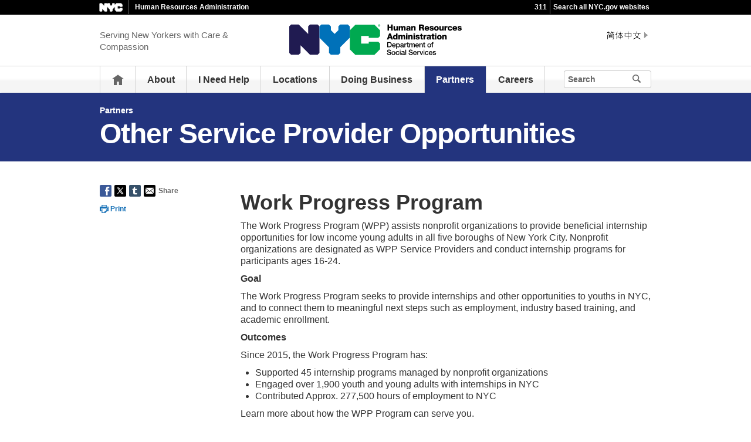

--- FILE ---
content_type: text/html;charset=UTF-8
request_url: https://www.nyc.gov/site/hra/partners/work-progress-program.page
body_size: 5828
content:
<!DOCTYPE html>
<html>
<head>
<META http-equiv="Content-Type" content="text/html; charset=UTF-8">
<title>Community-Based Organizations - HRA</title>
<!--fixed-layout-->
<!--ls:begin[stylesheet]-->
<link href="/iwov-resources/fixed-layout/3-Row Simple.css" type="text/css" rel="stylesheet">
<!--ls:end[stylesheet]-->
<!--ls:begin[meta-keywords]-->
<meta name="keywords" content="">
<!--ls:end[meta-keywords]-->
<!--ls:begin[meta-description]-->
<meta name="description" content="">
<!--ls:end[meta-description]-->
<!--ls:begin[custom-meta-data]-->
<!--ls:end[custom-meta-data]-->
<!--ls:begin[meta-vpath]-->
<meta name="vpath" content="">
<!--ls:end[meta-vpath]-->
<!--ls:begin[meta-page-locale-name]-->
<meta name="page-locale-name" content="">
<!--ls:end[meta-page-locale-name]-->
<!--
					ls:begin[pre-head-injection]
				--><!--
					ls:end[pre-head-injection]
				--><!--
					ls:begin[social_media_injection]
				--><!--
					ls:end[social_media_injection]
				--><!--ls:begin[head-injection]--><meta charset="utf-8" /><!--[if IE]>        <meta http-equiv="X-UA-Compatible" content="IE=edge,chrome=1">        <![endif]--><meta name="viewport" content="width=device-width, initial-scale=1.0"/><!-- Google Translate Plugin --><meta name="google-translate-customization" content="4707bd7f535893a0-45bca7b6a97e5a2d-g609df9381571b349-c"/><!--[if lt IE 9]>            <script src="/assets/home/js/libs/html5shiv.js" type="text/javascript"></script>        <![endif]--><!-- GLOBAL STYLES --><link href="/assets/home/css/css-min/global.css" media="screen" rel="stylesheet" type="text/css" /><link href="/assets/home/css/css-min/module.css" media="screen" rel="stylesheet" type="text/css" /><!-- PRINT STYLE --><link rel="stylesheet" href="/assets/home/css/print.css" type="text/css" media="print" /><!-- PAGE SPECIFIC STYLES --><link href="/assets/home/css/includes/header-agencies.css" media="screen" rel="stylesheet" type="text/css" /><link href="/assets/home/css/modules/news-panel.css" media="screen" rel="stylesheet" type="text/css" /><link href="/assets/home/css/modules/share-icons.css" media="screen" rel="stylesheet" type="text/css" /><link href="/assets/home/css/modules/agencies-about-links.css" media="screen" rel="stylesheet" type="text/css" /><link href="/assets/home/css/modules/programs-and-initiatives.css" media="screen" rel="stylesheet" type="text/css" /><!--<link href="/assets/hra/css/pages/agencies/inside.css" media="screen" rel="stylesheet" type="text/css" />--><!-- centralized css --><link href="/assets/home/css/pages/agencies/inside.css" media="screen" rel="stylesheet" type="text/css" /><link href="/assets/hra/css/agency-styles.css" media="screen" rel="stylesheet" type="text/css" /><!--[if (gte IE 6)&(lte IE 8)]>        <script type="text/javascript" src="/assets/home/js/libs/selectivizr.js"></script>        <![endif]--><!--[if IE 8]>        <script type="text/javascript" src="/assets/home/js/libs/respond.min.js"></script>        <![endif]--><script src="/assets/home/js/libs/modernizr-2.6.2.min.js" type="text/javascript"></script><!--ls:end[head-injection]--><!--ls:begin[tracker-injection]--><!--ls:end[tracker-injection]--><!--ls:begin[script]--><!--ls:end[script]-->
                              <script>!function(a){var e="https://s.go-mpulse.net/boomerang/",t="addEventListener";if("False"=="True")a.BOOMR_config=a.BOOMR_config||{},a.BOOMR_config.PageParams=a.BOOMR_config.PageParams||{},a.BOOMR_config.PageParams.pci=!0,e="https://s2.go-mpulse.net/boomerang/";if(window.BOOMR_API_key="QMXLB-WG9C2-LTK58-FW2PB-6ST8X",function(){function n(e){a.BOOMR_onload=e&&e.timeStamp||(new Date).getTime()}if(!a.BOOMR||!a.BOOMR.version&&!a.BOOMR.snippetExecuted){a.BOOMR=a.BOOMR||{},a.BOOMR.snippetExecuted=!0;var i,_,o,r=document.createElement("iframe");if(a[t])a[t]("load",n,!1);else if(a.attachEvent)a.attachEvent("onload",n);r.src="javascript:void(0)",r.title="",r.role="presentation",(r.frameElement||r).style.cssText="width:0;height:0;border:0;display:none;",o=document.getElementsByTagName("script")[0],o.parentNode.insertBefore(r,o);try{_=r.contentWindow.document}catch(O){i=document.domain,r.src="javascript:var d=document.open();d.domain='"+i+"';void(0);",_=r.contentWindow.document}_.open()._l=function(){var a=this.createElement("script");if(i)this.domain=i;a.id="boomr-if-as",a.src=e+"QMXLB-WG9C2-LTK58-FW2PB-6ST8X",BOOMR_lstart=(new Date).getTime(),this.body.appendChild(a)},_.write("<bo"+'dy onload="document._l();">'),_.close()}}(),"".length>0)if(a&&"performance"in a&&a.performance&&"function"==typeof a.performance.setResourceTimingBufferSize)a.performance.setResourceTimingBufferSize();!function(){if(BOOMR=a.BOOMR||{},BOOMR.plugins=BOOMR.plugins||{},!BOOMR.plugins.AK){var e=""=="true"?1:0,t="",n="aobwiiyccfktg2lqsrsq-f-f1a11dc24-clientnsv4-s.akamaihd.net",i="false"=="true"?2:1,_={"ak.v":"39","ak.cp":"1071053","ak.ai":parseInt("181928",10),"ak.ol":"0","ak.cr":28,"ak.ipv":4,"ak.proto":"h2","ak.rid":"4a27c208","ak.r":51208,"ak.a2":e,"ak.m":"dscb","ak.n":"essl","ak.bpcip":"3.131.100.0","ak.cport":54174,"ak.gh":"23.209.83.28","ak.quicv":"","ak.tlsv":"tls1.3","ak.0rtt":"","ak.0rtt.ed":"","ak.csrc":"-","ak.acc":"","ak.t":"1768985701","ak.ak":"hOBiQwZUYzCg5VSAfCLimQ==jckIukx6xjRlr5r5t405CrzV7mvLHy8imcKtQ3xPT5o8ZuMKBC/Gc3VuHiPuumter1dNIEhzYMOyfzIv4qRIeI2r1ViP83l96e/Hm2wI6cjSGELVShSpqpuYmR7/pzzUhuQIQLRNWbeIBJhdTGUiVwaWG5w/c5jZIZElOk9RqdfwXwTDGbydnYY+nnVcrKdXGtNrDVTjKIqppARD2rLPCu0NZpNURqf4AuGikl7zoiopPn0zkhZuKitTbNDWqVIS9Ic/r+BhgwWkZyEDcE9b85Tcc1cOwdkXBuW2bSSttuWD//xPF1/WsVWgCnWaLQMnFuaYAlx+XBYAQzJYWpJ8vVcaMZhp+RSNSKFLue+VvEBPpaH2UwvhZMaiq4/4A9mY1kr3E2BQwmXjjTrnBFylUOzSi2GwPMb/zqBIi2e862A=","ak.pv":"105","ak.dpoabenc":"","ak.tf":i};if(""!==t)_["ak.ruds"]=t;var o={i:!1,av:function(e){var t="http.initiator";if(e&&(!e[t]||"spa_hard"===e[t]))_["ak.feo"]=void 0!==a.aFeoApplied?1:0,BOOMR.addVar(_)},rv:function(){var a=["ak.bpcip","ak.cport","ak.cr","ak.csrc","ak.gh","ak.ipv","ak.m","ak.n","ak.ol","ak.proto","ak.quicv","ak.tlsv","ak.0rtt","ak.0rtt.ed","ak.r","ak.acc","ak.t","ak.tf"];BOOMR.removeVar(a)}};BOOMR.plugins.AK={akVars:_,akDNSPreFetchDomain:n,init:function(){if(!o.i){var a=BOOMR.subscribe;a("before_beacon",o.av,null,null),a("onbeacon",o.rv,null,null),o.i=!0}return this},is_complete:function(){return!0}}}}()}(window);</script></head>
<body id="page">
<!--ls:begin[body]--><div class="ls-canvas page" id="outer-wrap">
<div class="ls-row" id="inner-wrap">
<div class="ls-fxr" id="ls-gen46724250-ls-fxr">
<div class="ls-col" id="ls-row-1-col-1">
<div class="ls-col-body" id="ls-gen46724251-ls-col-body">
<div class="ls-row main-header" id="top">
<div class="ls-fxr" id="ls-gen46724252-ls-fxr">
<div class="ls-col block" id="ls-row-1-col-1-row-1-col-1">
<div class="ls-col-body" id="ls-gen46724253-ls-col-body">
<div class="ls-row" id="ls-row-1-col-1-row-1-col-1-row-1">
<div class="ls-fxr" id="ls-gen46724254-ls-fxr">
<div class="ls-area" id="ls-row-1-col-1-row-1-col-1-row-1-area-1">
<div class="ls-area-body" id="ls-gen46724255-ls-area-body">
<div class="ls-cmp-wrap ls-1st" id="w1573074375216">
<!--ls:begin[component-1573074375216]-->
<div class="iw_component" id="1573074375216">
</div>
<!--ls:end[component-1573074375216]-->
</div>
<div class="ls-cmp-wrap" id="w1573074375218">
<!--ls:begin[component-1573074375218]-->
<div class="iw_component" id="1573074375218"><div class="agency-header">
<div class="upper-header-black">
<div class="container">
<span class="upper-header-left"><a href="http://www1.nyc.gov"><img src="/assets/home/images/global/nyc_white.png" alt="NYC" class="small-nyc-logo"></a><img src="/assets/home/images/global/upper-header-divider.gif" alt=""><span class="upper-header-black-title">Human Resources Administration</span></span><span class="upper-header-padding"></span><span class="upper-header-right"><span class="upper-header-three-one-one"><a href="/311/index.page">311</a></span><img src="/assets/home/images/global/upper-header-divider.gif" alt=""><span class="upper-header-search"><a href="/home/search/index.page">Search all NYC.gov websites</a></span></span>
</div>
</div>
</div><div role="banner" class="main-header">
<div class="block">
<div class="header-top">
<div class="container">
<a href="#" class="toggle-mobile-side-nav visible-phone" id="nav-open-btn">Menu</a><span class="welcome-text hidden-phone agency-header">Serving New Yorkers with Care &amp; Compassion</span>
<div class="agency-logo-wrapper">
<a href="/site/hra/index.page"><img class="agency-logo" src="/assets/hra/images/content/header/hra_logo.svg" alt="NYC Human Resources Administration"></a>
</div>
<div class="hidden-phone" id="header-links">
<div class="language-gif">
<img src="/assets/home/images/global/language.gif" alt="Language"></div>
<div class="language-selector">
<div id="google_translate_element"></div>
</div>
<a class="text-size hidden-phone" href="http://www1.nyc.gov/home/text-size.page">Text-Size</a>
</div>
<a href="#" class="visible-phone nav-sprite-mobile" id="toggle-mobile-search"><span class="hidden">Search</span></a>
</div>
</div>
<div class="container nav-outer">
<nav role="navigation" class="hidden-phone" id="nav">
<div class="block">
<h2 class="block-title visible-phone">Serving New Yorkers with Care &amp; Compassion</h2>
<ul>
<li class="nav-home hidden-phone">
<a href="/site/hra/index.page">
                      Home</a>
</li>
<li>
<a href="/site/hra/about/about-hra.page">About</a>
</li>
<li>
<a href="/site/hra/help/i-need-help.page">I Need Help</a>
</li>
<li>
<a href="/site/hra/locations/locations.page">Locations</a>
</li>
<li>
<a href="/site/hra/business/business.page">Doing Business </a>
</li>
<li class="active">
<a href="/site/hra/partners/partners.page">Partners</a>
</li>
<li>
<a href="/site/hra/about/careers.page">Careers</a>
</li>
<li class="hidden-phone toggle-search-wide-background-ico-search" id="toggle-search-wide"></li>
</ul>
</div>
</nav>
<div class="global-input-search">
<form method="GET" action="/home/search/index.page" name="filter-search-form" class="hidden hidden-phone" id="global-search-form1">
<div class="field-search">
<input style="color: transparent" type="submit" class="ico-search btn-filter-search" value="submit" aria-hidden="true">
<div class="input-padding">
<label for="search-header" class="sr-only">Search</label><input id="search-header" type="text" name="search-terms" placeholder="Search" class="input-search input-black filter-item placeholder"><input type="hidden" name="sitesearch" value="www1.nyc.gov/site/hra"><span class="reader-only"><input value="submit" aria-label="Submit" type="submit"></span>
</div>
</div>
</form>
</div>
<div class="global-input-search visible-phone hidden-phone" id="nav-top-searches">
<div class="block">
<form class="hidden" method="GET" action="/home/search/index.page" name="filter-search-form" id="global-search-form2">
<div class="field-search">
<input style="color: transparent" aria-label="Submit" value="Submit" class="ico-search btn-filter-search" type="submit">
<div class="input-padding">
<label for="search-header-2" class="sr-only">Search</label><input id="search-header-2" class="input-search input-black filter-item" placeholder="Search" name="search-terms" type="text"><input type="hidden" name="sitesearch" value="www1.nyc.gov/site/hra">
</div>
</div>
</form>
</div>
</div>
</div>
</div>
</div>
</div>
<!--ls:end[component-1573074375218]-->
</div>
</div>
</div>
<div class="ls-row-clr"></div>
</div>
</div>
</div>
</div>
<div class="ls-row-clr"></div>
</div>
</div>
<div class="ls-row main" id="main">
<div class="ls-fxr" id="ls-gen46724256-ls-fxr">
<div class="ls-area" id="ls-row-1-col-1-row-2-area-1">
<div class="ls-area-body" id="ls-gen46724257-ls-area-body">
<div class="ls-cmp-wrap ls-1st" id="w1573074375217">
<!--ls:begin[component-1573074375217]-->
<div class="iw_component" id="1573074375217"><div class="row">
<div class="subheader">
<div class="container">
<div class="breadcrumbs">
<a href="/site/hra/partners/partners.page">Partners</a>
</div>
<h1 class="main-title">Other Service Provider Opportunities</h1>
</div>
</div>
</div>
</div>
<!--ls:end[component-1573074375217]-->
</div>
<div class="ls-cmp-wrap" id="w1573074375219">
<!--ls:begin[component-1573074375219]-->
<div class="iw_component" id="1573074375219"><!-- Left nav component --><div class="row">
<div class="container content-container">
<div class="span3 agencies-about-links">
<div class="agencies-about-share">
<div class="share">
<a aria-label="Share on facebook" target="_blank" href="#"><span aria-hidden="true" class="facebook_custom" data-url="https://www1.nyc.gov/site/hra/partners/work-progress-program.page?" data-title="Community-Based Organizations - HRA"></span></a><a aria-label="Share on twitter" target="_blank" href="#"><span aria-hidden="true" class="twitter_custom" data-url="https://www1.nyc.gov/site/hra/partners/work-progress-program.page?" data-title="Community-Based Organizations - HRA"></span></a><a aria-label="Share on google plus" target="_blank" href="#"><span aria-hidden="true" class="googleplus_custom" data-url="https://www1.nyc.gov/site/hra/partners/work-progress-program.page?" data-title="Community-Based Organizations - HRA"></span></a><a aria-label="Share on tumblr" target="_blank" href="#"><span aria-hidden="true" class="tumblr_custom" data-url="https://www1.nyc.gov/site/hra/partners/work-progress-program.page?" data-title="Community-Based Organizations - HRA"></span></a><a aria-label="Share in email" href="#"><span aria-hidden="true" class="email_custom" data-url="https://www1.nyc.gov/site/hra/partners/work-progress-program.page?" data-title="Community-Based Organizations - HRA"></span></a>
          Share
  </div>
<div class="print-event hidden-phone hidden-tablet">
<img alt="Print icon" src="/assets/home/images/global/print.png"><span class="print-label"> Print </span>
</div>
</div>
</div>
<div class="span9 about-main-image">
<div class="span6 about-description"><h1>Work Progress Program</h1>
<p>The Work Progress Program (WPP) assists nonprofit organizations to provide beneficial internship opportunities for low income young adults in all five boroughs of New York City. Nonprofit organizations are designated as WPP Service Providers and conduct internship programs for participants ages 16-24.</p>
<p><b>Goal</b></p>
<p>The Work Progress Program seeks to provide internships and other opportunities to youths in NYC, and&nbsp;to connect them to meaningful next steps such as employment, industry based training, and academic enrollment.</p>
<p><b>Outcomes</b></p>
<p>Since 2015, the Work Progress Program has:</p>
<ul>
<li>Supported 45 internship programs managed by nonprofit organizations</li>
<li>Engaged over 1,900 youth and young adults with internships in NYC</li>
<li>Contributed Approx. 277,500 hours of employment to NYC </li>
</ul>
<p>Learn more about how the WPP Program can serve you.</p>
<div class="row img-row">
<div class="span2"><img src="/assets/hra/images/content/pages/youth_icons_group.png" alt="NYC Youth and Young Adults Icon" /></div>
<div class="span10">
<p>&nbsp;</p>
<b>Info for NYC Young Adults (16-24 Years Old)</b>&nbsp;
<p><a href="/site/hra/partners/internship-opportunities-for-youth-and-young-adults.page">Explore internship opportunities</a></p>
</div>
</div>
<div class="row img-row">
<div class="span2"><img src="/assets/hra/images/content/pages/youth_icons_community.png" alt="NYC Nonprofit Organizations Icon" /></div>
<div class="span10">
<p>&nbsp;</p>
<b>Info for NYC Nonprofit Organizations</b>
<p><a href="/site/hra/partners/become-a-wpp-service-provider.page">Become a WPP Service Provider</a></p>
</div>
</div>
<div class="row img-row">
<div class="span2"><img src="/assets/hra/images/content/pages/youth_icons_suit.png" alt="NYC Employers" /></div>
<div class="span10">
<p>&nbsp;</p>
<b>Info for NYC Employers</b>
<p><a href="/site/hra/partners/partner-with-wpp-service-providers.page">Partner with WPP Service Providers</a></p>
</div>
</div>
<p>Questions? Please contact <a href="mailto:WPPadmin@hra.nyc.gov">WPPadmin@hra.nyc.gov</a></p></div>
</div>
</div>
</div>
</div>
<!--ls:end[component-1573074375219]-->
</div>
<div class="ls-cmp-wrap" id="w1573074375220">
<!--ls:begin[component-1573074375220]-->
<div class="iw_component" id="1573074375220">
</div>
<!--ls:end[component-1573074375220]-->
</div>
<div class="ls-cmp-wrap" id="w1573074375221">
<!--ls:begin[component-1573074375221]-->
<div class="iw_component" id="1573074375221"><!--
         Do not display agency programs. 
    -->
</div>
<!--ls:end[component-1573074375221]-->
</div>
</div>
</div>
<div class="ls-row-clr"></div>
</div>
</div>
<div class="ls-row" id="ls-row-1-col-1-row-3">
<div class="ls-fxr" id="ls-gen46724258-ls-fxr">
<div class="ls-area" id="ls-row-1-col-1-row-3-area-1">
<div class="ls-area-body" id="ls-gen46724259-ls-area-body">
<div class="ls-cmp-wrap ls-1st" id="w1573074375222">
<!--ls:begin[component-1573074375222]-->
<div class="iw_component" id="1573074375222"><div class="row">
<footer>
<div class="container">
<div class="span9 footer-links">
<a href="/main">nyc.gov home</a><a href="/main/services">Services</a><a href="/main/events/?">Events</a><a href="/main/your-government">Your government</a><a href="https://portal.311.nyc.gov/">311</a><a href="/main/your-government/contact-nyc-government">Contact NYC government</a><a href="https://www.nycvotes.org/">Register to vote</a><a href="https://a858-nycnotify.nyc.gov/notifynyc/">Emergency alerts </a><a href="https://cityjobs.nyc.gov/">Careers</a><a href="/main/forms/website-feedback">Website feedback</a><a href="https://www.nyc.gov/site/mopd/resources/digital-accessibility.page">Accessibility resources</a><a href="/main/nyc-gov-privacy-policy">Privacy policy</a><a href="/main/terms-of-use">Terms of use</a><a href="/main/about-our-content">About nyc.gov content</a>
</div>
<div class="span3">
<span class="logo-nyc">NYC</span>
<form class="form-search" method="get" action="/home/search/index.page">
<label for="footer-search" class="sr-only">Search</label><input id="footer-search" type="text" placeholder="Search" class="input-search placeholder" name="search-terms"><button class="ico-search">Search</button>
</form>
<div class="copyright">
<div><p>&copy; City of New York. 2025 All Rights Reserved. NYC is a trademark and service mark of the City of New York.</p>
<!-- nyc footer 07-16-2025 --></div>
</div>
</div>
</div>
</footer>
</div>
</div>
<!--ls:end[component-1573074375222]-->
</div>
</div>
</div>
<div class="ls-row-clr"></div>
</div>
</div>
</div>
</div>
<div class="ls-row-clr"></div>
</div>
</div>
</div><!--ls:end[body]--><!--ls:begin[page_track]--><!--ls:end[page_track]--></body>
<!--ls:begin[foot-injection]--><!-- GLOBAL JAVASCRIPT INCLUDES (/js/_global.js.html.erb) --><script src="/assets/home/js/libs/jquery-1.9.1.js" type="text/javascript"></script><script src="/assets/home/js/libs/jquery-ui-1.10.1.custom.min.js" type="text/javascript"></script><script src="/assets/home/js/libs/i18n/jquery-ui-i18n.js" type="text/javascript"></script><script src="/assets/home/js/utils.js" type="text/javascript"></script><script src="/assets/home/js/libs/class.js" type="text/javascript"></script><script src="/assets/home/js/classes/NYC.MainNav.js" type="text/javascript"></script><script src="/assets/home/js/classes/NYC.MobileNav.js" type="text/javascript"></script><script src="/assets/home/js/classes/NYC.Global.js" type="text/javascript"></script><script src="/assets/home/js/libs/ZeroClipboard.min.js" type="text/javascript"></script><script src="/assets/home/js/classes/NYC.InfoShare.js" type="text/javascript"></script><script src="/assets/home/js/classes/NYC.ProgramsAndInitiatives.js" type="text/javascript"></script><script src="/assets/home/js/share.js" type="text/javascript"></script><script src="/assets/home/js/libs/jquery.colorbox-min.js" type="text/javascript"></script><!-- IE7 support for JSON --><!--[if (gte IE 6)&(lte IE 8)]>        <script src="/assets/home/js/libs/json2.js" type="text/javascript"></script>        <![endif]--><!-- PAGE SPECIFIC JAVASCRIPT --><script src="/assets/home/js/pages/agencies/about.js" type="text/javascript"></script><script src="https://maps.googleapis.com/maps/api/js?v=3.exp&amp;sensor=false"></script><!-- Google Translate Plugin --><script type="text/javascript">            function googleTranslateElementInit() {                new google.translate.TranslateElement({pageLanguage: 'en', layout: google.translate.TranslateElement.InlineLayout.SIMPLE, autoDisplay: false}, 'google_translate_element');            }        </script><script type="text/javascript" src="//translate.google.com/translate_a/element.js?cb=googleTranslateElementInit"></script><!-- webtrends --><script type="text/javascript" src="/assets/hra/js/agencies/agency-wt.js"></script><script type="text/javascript" src="/assets/home/js/webtrends/webtrends_v10.js"></script><!-- End Analytics Tagging 8/4/14 TL. (NYC.gov Specific) --><!--ls:end[foot-injection]--></html></html>


--- FILE ---
content_type: text/css
request_url: https://www.nyc.gov/assets/home/css/css-min/global.css
body_size: 32572
content:
/*!
 * Bootstrap v2.3.0
 *
 * Copyright 2012 Twitter, Inc
 * Licensed under the Apache License v2.0
 * http://www.apache.org/licenses/LICENSE-2.0
 *
 * Designed and built with all the love in the world @twitter by @mdo and @fat.
 */
 .btn-submit {
    width: 160px !important;
    -moz-border-radius: 3px !important;
    -webkit-border-radius: 3px !important;
    border: 1px solid #1771b7 !important;
    background-color: #1771b7 !important;
    color: #fff !important;
    padding: 7px 2px 7px 2px !important;
    font-size: 16px !important;
    margin-right: 10px !important;
  }
  .btn-clear {
    border: 0 !important;
    color: #0a5796 !important;
    font-weight: 700 !important;
    background-color: transparent !important;
    text-decoration: none !important;
  }
  .btn-clear:hover {
    text-decoration: underline !important;
  }
  .btn-submit:link,
  .btn-submit:visited {
    color: #fff !important;
  }
  .btn-submit:hover {
    background-color: #000 !important;
    -webkit-transition: background-color 0.2s ease-in !important;
    -moz-transition: background-color 0.2s ease-in !important;
    -o-transition: background-color 0.2s ease-in !important;
    transition: background-color 0.2s ease-in !important;
  }
  table.rt {
    border-collapse: collapse;
  }
  table.rt th {
    padding: 10px 5px 11px 5px;
    color: #fff;
    background-color: #0a5796;
    font-size: 18px;
    line-height: 20px;
    border: 1px solid #777;
    vertical-align: bottom;
    white-space: nowrap;
    text-align: center;
  }
  table.rt th.subhead {
    padding: 11px 11px 13px 11px;
    line-height: 20px;
    color: #333;
    background-color: #e5e5e5;
    border: 1px solid #777;
    text-align: left;
  }
  table.rt td {
    padding: 20px 11px 20px 11px;
    font-size: 16px;
    line-height: 18px;
    background-color: #f8f8f8;
    border: 1px solid #777;
  }
  table.rt td.vertical {
    vertical-align: middle;
  }
  table.rt .left {
    text-align: left;
  }
  table.rt .center {
    text-align: center;
  }
  table.rt .right {
    text-align: right;
  }
  table.rt .top {
    vertical-align: top;
  }
  table.rt .bottom {
    vertical-align: bottom;
  }
  @media only screen and (max-width: 767px) {
    table.rt,
    table.rt tbody,
    table.rt td,
    table.rt th,
    table.rt thead,
    table.rt tr {
      display: block;
      border: none;
    }
    table.rt {
      border-collapse: collapse;
    }
    table.rt thead tr {
      position: absolute;
      top: -9999px;
      left: -9999px;
    }
    table.rt th {
      display: none;
    }
    table.rt th.subhead {
      display: none;
    }
    table.rt tr {
      border: 1px solid #777;
      border-bottom: 0;
      margin-bottom: 10px;
    }
    table.rt td {
      border: none;
      border-bottom: 1px solid #777;
      position: relative;
      padding: 3px 3px 6px 3px;
      font-size: 11px;
      padding-left: 50%;
    }
    table.rt td:before {
      position: absolute;
      top: 6px;
      left: 6px;
      width: 45%;
      padding-right: 10px;
      content: attr(data-label);
      font-weight: 700;
    }
    table.rt th.subhead {
      padding: 6px;
      border: none;
    }
    table.rt .center {
      text-align: left;
    }
    table.rt .right {
      text-align: left;
    }
  }
  .table-responsive {
    overflow-x: auto;
    min-height: 0.01%;
    margin: 1.5rem 0 3rem;
    position: relative;
    -webkit-transform: translateZ(0);
    transform: translateZ(0);
    width: 100%;
    border-right: 1px solid #ccc;
  }
  .table-responsive > table {
    width: 100%;
  }
  .table-responsive caption,
  .table-responsive td,
  .table-responsive th {
    white-space: nowrap;
    padding: 1rem 0.5rem;
    box-sizing: border-box;
  }
  .table-responsive table td,
  .table-responsive table th {
    border-collapse: collapse;
    border: 1px solid #ccc;
  }
  .table-responsive thead th {
    white-space: pre-line;
  }
  .table-responsive td,
  .table-responsive th {
    text-align: left;
    padding-left: 0.5rem;
    padding-right: 0.5rem;
  }
  .table-responsive > h2,
  .table-responsive > h3,
  .table-responsive > h4,
  .table-responsive > h5,
  .table-responsive > h6 {
    font-size: 1.25em;
    line-height: 1.5;
    padding: 0.5rem;
    margin: 0;
  }
  .table-responsive caption {
    font-size: 1.25rem;
    line-height: 1.5;
    font-weight: 700;
    color: #333;
  }
  .table-responsive th {
    background-color: #0a5796;
    color: #fff;
  }
  @media screen and (max-width: 767px) {
    .table-responsive {
      width: 100%;
      margin-bottom: 15px;
      overflow-y: hidden;
      border: none;
      -ms-overflow-style: -ms-autohiding-scrollbar;
      padding-top: 3rem;
      background: url(/assets/home/images/global/scrollicon1.svg) no-repeat top
          0.75rem right 0.5rem/2.25rem,
        linear-gradient(to right, transparent 0, #ccc 100%) no-repeat right
          bottom/15px calc(100% - 3rem),
        linear-gradient(to right, #ccc 0, #ccc 100%) no-repeat left bottom/1px
          calc(100% - 3rem);
    }
    .table-responsive tr > :first-of-type {
      border-left: none;
    }
    .table-responsive tr > :last-of-type {
      border-right: none;
    }
    .table-responsive > .table {
      margin-bottom: 0;
    }
    .table-responsive > .table > tbody > tr > td,
    .table-responsive > .table > tbody > tr > th,
    .table-responsive > .table > tfoot > tr > td,
    .table-responsive > .table > tfoot > tr > th,
    .table-responsive > .table > thead > tr > td,
    .table-responsive > .table > thead > tr > th {
      white-space: nowrap;
    }
    .table-responsive > .table-bordered {
      border: 0;
    }
    .table-responsive > .table-bordered > tbody > tr > td:first-child,
    .table-responsive > .table-bordered > tbody > tr > th:first-child,
    .table-responsive > .table-bordered > tfoot > tr > td:first-child,
    .table-responsive > .table-bordered > tfoot > tr > th:first-child,
    .table-responsive > .table-bordered > thead > tr > td:first-child,
    .table-responsive > .table-bordered > thead > tr > th:first-child {
      border-left: 0;
    }
    .table-responsive > .table-bordered > tbody > tr > td:last-child,
    .table-responsive > .table-bordered > tbody > tr > th:last-child,
    .table-responsive > .table-bordered > tfoot > tr > td:last-child,
    .table-responsive > .table-bordered > tfoot > tr > th:last-child,
    .table-responsive > .table-bordered > thead > tr > td:last-child,
    .table-responsive > .table-bordered > thead > tr > th:last-child {
      border-right: 0;
    }
    .table-responsive > .table-bordered > tbody > tr:last-child > td,
    .table-responsive > .table-bordered > tbody > tr:last-child > th,
    .table-responsive > .table-bordered > tfoot > tr:last-child > td,
    .table-responsive > .table-bordered > tfoot > tr:last-child > th {
      border-bottom: 0;
    }
    .table-responsive-heading {
      font-size: 1.5rem;
      line-height: 1.5;
      padding-right: 3rem;
      background: url(/assets/home/images/global/scrollicon1.svg) no-repeat center
        right 0.5rem/2rem;
      margin: 1.5rem 0 0 0;
    }
    .table-responsive-heading + .scrollIcon {
      display: none;
    }
    .scrollIcon {
      display: block;
      width: 100%;
      height: 2rem;
      background: url(/assets/home/images/global/scrollicon1.svg) no-repeat center
        right 0.5rem/1.5rem;
      box-shadow: 0 0 0 1px #eee;
    }
    .table-responsive {
      margin-top: 0;
    }
    figure.tableWrap > figcaption:first-child {
      padding-right: 3.5rem;
    }
    figure.tableWrap > figcaption:first-child + * {
      top: -3rem;
    }
  }
  figure > .table-responsive {
    margin: 0;
  }
  figure.tableWrap {
    position: relative;
    margin: 0 0 1.5rem;
    padding-top: 2rem !important;
  }
  figure.tableWrap {
    position: relative;
  }
  figure.tableWrap figcaption {
    background: 0 0 !important;
    margin-bottom: 0 !important;
  }
  @media (max-width: 767px) {
    figure.tableWrap > figcaption:first-child {
      margin-top: -1.5rem;
      background: #fff;
      z-index: 99999999999;
    }
    figure.tableWrap > :first-child:not(figcaption) {
      margin-top: 0.5rem;
    }
  }
  .clearfix:after,
  .clearfix:before {
    display: table;
    content: "";
    line-height: 0;
  }
  .clearfix:after {
    clear: both;
  }
  .hide-text {
    font: 0/0 a;
    color: transparent;
    text-shadow: none;
    background-color: transparent;
    border: 0;
  }
  .input-block-level {
    display: block;
    width: 100%;
    min-height: 30px;
    -webkit-box-sizing: border-box;
    -moz-box-sizing: border-box;
    box-sizing: border-box;
  }
  article,
  aside,
  details,
  figcaption,
  figure,
  footer,
  header,
  hgroup,
  nav,
  section {
    display: block;
  }
  figure {
    margin: 1.5rem 0;
    display: inline-block;
    position: relative;
    width: 100%;
  }
  figure.tableWrap > figure.tableWrap,
  figure > figure {
    margin: 0 !important;
  }
  figure.tableWrap > figure.tableWrap {
    padding-top: 0 !important;
  }
  figure > figcaption:first-child {
    font-size: 1.25rem;
    font-weight: 700;
    line-height: 1.5;
    background: linear-gradient(to top, #ddd 1px, transparent 1px);
    margin-bottom: 0.5rem;
    padding-bottom: 0.25rem;
  }
  figure > figcaption:last-child {
    font-size: 0.875rem;
    color: #777677;
    padding-top: 0.25rem;
    margin-top: 0.5rem;
    background: linear-gradient(to bottom, #ddd 1px, transparent 1px);
  }
  figure.capRight figcaption {
    text-align: right;
  }
  figure.capCenter figcaption {
    text-align: center;
  }
  audio,
  canvas,
  video {
    display: inline-block;
  }
  audio:not([controls]) {
    display: none;
  }
  html {
    font-size: 100%;
    -webkit-text-size-adjust: 100%;
    -ms-text-size-adjust: 100%;
  }
  a:active,
  a:hover {
    outline: 0;
  }
  sub,
  sup {
    position: relative;
    font-size: 75%;
    line-height: 0;
    vertical-align: baseline;
  }
  sup {
    top: -0.5em;
  }
  sub {
    bottom: -0.25em;
  }
  img {
    max-width: 100%;
    height: auto;
    vertical-align: middle;
    border: 0;
    -ms-interpolation-mode: bicubic;
  }
  #map_canvas img,
  .google-maps img {
    max-width: none;
  }
  button,
  input,
  select,
  textarea {
    margin: 0;
    font-size: 100%;
    vertical-align: middle;
  }
  button,
  input {
    line-height: normal;
  }
  button::-moz-focus-inner,
  input::-moz-focus-inner {
    padding: 0;
    border: 0;
  }
  button,
  html input[type="button"],
  input[type="reset"],
  input[type="submit"] {
    -webkit-appearance: button;
    cursor: pointer;
  }
  button,
  input[type="button"],
  input[type="checkbox"],
  input[type="radio"],
  input[type="reset"],
  input[type="submit"],
  label,
  select {
    cursor: pointer;
  }
  input[type="search"] {
    -webkit-box-sizing: content-box;
    -moz-box-sizing: content-box;
    box-sizing: content-box;
    -webkit-appearance: textfield;
  }
  input[type="search"]::-webkit-search-cancel-button,
  input[type="search"]::-webkit-search-decoration {
    -webkit-appearance: none;
  }
  textarea {
    overflow: auto;
    vertical-align: top;
  }
  @media print {
    * {
      text-shadow: none !important;
      color: #000 !important;
      background: 0 0 !important;
      box-shadow: none !important;
    }
    a,
    a:visited {
      text-decoration: underline;
    }
    a[href]:after {
      content: " (" attr(href) ")";
    }
    abbr[title]:after {
      content: " (" attr(title) ")";
    }
    .ir a:after,
    a[href^="#"]:after,
    a[href^="javascript:"]:after {
      content: "";
    }
    blockquote,
    pre {
      border: 1px solid #999;
      page-break-inside: avoid;
    }
    thead {
      display: table-header-group;
    }
    img,
    tr {
      page-break-inside: avoid;
    }
    img {
      max-width: 100% !important;
    }
    @page {
      margin: 0.5cm;
    }
    h2,
    h3,
    p {
      orphans: 3;
      widows: 3;
    }
    h2,
    h3 {
      page-break-after: avoid;
    }
  }
  body {
    margin: 0;
    font-family: "Helvetica Neue", Helvetica, Arial, sans-serif;
    font-size: 14px;
    line-height: 20px;
    color: #333;
    background-color: #fff;
  }
  a {
    color: #017dbb;
    text-decoration: none;
  }
  a:focus,
  a:hover {
    color: #005580;
    text-decoration: underline;
  }
  .img-rounded {
    -webkit-border-radius: 6px;
    -moz-border-radius: 6px;
    border-radius: 6px;
  }
  .img-polaroid {
    padding: 4px;
    background-color: #fff;
    border: 1px solid #ccc;
    border: 1px solid rgba(0, 0, 0, 0.2);
    -webkit-box-shadow: 0 1px 3px rgba(0, 0, 0, 0.1);
    -moz-box-shadow: 0 1px 3px rgba(0, 0, 0, 0.1);
    box-shadow: 0 1px 3px rgba(0, 0, 0, 0.1);
  }
  .img-circle {
    -webkit-border-radius: 500px;
    -moz-border-radius: 500px;
    border-radius: 500px;
  }
  p {
    margin: 0 0 10px;
  }
  .lead {
    margin-bottom: 20px;
    font-size: 21px;
    font-weight: 200;
    line-height: 30px;
  }
  small {
    font-size: 85%;
  }
  strong {
    font-weight: 700;
  }
  em {
    font-style: italic;
  }
  cite {
    font-style: normal;
  }
  .muted {
    color: #999;
  }
  a.muted:focus,
  a.muted:hover {
    color: grey;
  }
  .text-warning {
    color: #c09853;
  }
  a.text-warning:focus,
  a.text-warning:hover {
    color: #a47e3c;
  }
  .text-error {
    color: #b94a48;
  }
  a.text-error:focus,
  a.text-error:hover {
    color: #953b39;
  }
  .text-info {
    color: #3a87ad;
  }
  a.text-info:focus,
  a.text-info:hover {
    color: #2d6987;
  }
  .text-success {
    color: #468847;
  }
  a.text-success:focus,
  a.text-success:hover {
    color: #356635;
  }
  .text-left {
    text-align: left;
  }
  .text-right {
    text-align: right;
  }
  .text-center {
    text-align: center;
  }
  h1,
  h2,
  h3,
  h4,
  h5,
  h6 {
    margin: 10px 0;
    font-family: inherit;
    font-weight: 700;
    line-height: 20px;
    color: inherit;
    text-rendering: optimizelegibility;
  }
  h1 small,
  h2 small,
  h3 small,
  h4 small,
  h5 small,
  h6 small {
    font-weight: 400;
    line-height: 1;
    color: #999;
  }
  h1,
  h2 {
    line-height: 40px;
  }
  h1 {
    font-size: 38.5px;
  }
  h2 {
    font-size: 31.5px;
  }
  h3 {
    font-size: 24.5px;
    line-height: normal;
  }
  h4 {
    font-size: 17.5px;
  }
  h5 {
    font-size: 14px;
  }
  h6 {
    font-size: 11.9px;
  }
  h1 small {
    font-size: 24.5px;
  }
  h2 small {
    font-size: 17.5px;
  }
  h3 small {
    font-size: 14px;
  }
  h4 small {
    font-size: 14px;
  }
  .page-header {
    padding-bottom: 9px;
    margin: 20px 0 30px;
    border-bottom: 1px solid #eee;
  }
  ol,
  ul {
    padding: 0;
    margin: 0 0 10px 25px;
  }
  ol ol,
  ol ul,
  ul ol,
  ul ul {
    margin-bottom: 0;
  }
  li {
    line-height: 20px;
  }
  ol.unstyled,
  ul.unstyled {
    margin-left: 0;
    list-style: none;
  }
  ol.inline,
  ul.inline {
    margin-left: 0;
    list-style: none;
  }
  ol.inline > li,
  ul.inline > li {
    display: inline-block;
    padding-left: 5px;
    padding-right: 5px;
  }
  dl {
    margin-bottom: 20px;
  }
  dd,
  dt {
    line-height: 20px;
  }
  dt {
    font-weight: 700;
  }
  dd {
    margin-left: 10px;
  }
  .dl-horizontal:after,
  .dl-horizontal:before {
    display: table;
    content: "";
    line-height: 0;
  }
  .dl-horizontal:after {
    clear: both;
  }
  .dl-horizontal dt {
    float: left;
    width: 160px;
    clear: left;
    text-align: right;
    overflow: hidden;
    text-overflow: ellipsis;
    white-space: nowrap;
  }
  .dl-horizontal dd {
    margin-left: 180px;
  }
  hr {
    margin: 20px 0;
    border: 0;
    border-top: 1px solid #eee;
    border-bottom: 1px solid #fff;
  }
  abbr[data-original-title],
  abbr[title] {
    cursor: help;
  }
  abbr.initialism {
    font-size: 90%;
    text-transform: uppercase;
  }
  blockquote {
    padding: 0 0 0 15px;
    margin: 0 0 20px;
    border-left: 5px solid #eee;
  }
  blockquote p {
    margin-bottom: 0;
    font-size: 17.5px;
    font-weight: 300;
    line-height: 1.25;
  }
  blockquote small {
    display: block;
    line-height: 20px;
    color: #999;
  }
  blockquote small:before {
    content: "\2014 \00A0";
  }
  blockquote.pull-right {
    float: right;
    padding-right: 15px;
    padding-left: 0;
    border-right: 5px solid #eee;
    border-left: 0;
  }
  blockquote.pull-right p,
  blockquote.pull-right small {
    text-align: right;
  }
  blockquote.pull-right small:before {
    content: "";
  }
  blockquote.pull-right small:after {
    content: "\00A0 \2014";
  }
  blockquote:after,
  blockquote:before,
  q:after,
  q:before {
    content: "";
  }
  address {
    display: block;
    margin-bottom: 20px;
    font-style: normal;
    line-height: 20px;
  }
  .ls-canvas .iw_component,
  .ls-canvas .ls-cmp-wrap {
    margin: 0 !important;
    padding: 0 !important;
  }
  body {
    margin: 0;
    font-family: "Helvetica Neue", Helvetica, Arial, sans-serif;
    font-size: 16px;
    line-height: 20px;
    color: #333;
    background-color: #fff;
  }
  sup {
    font-size: 24px;
    margin: 0 5px 0 5px;
  }
  img {
    max-width: 100%;
  }
  .super {
    vertical-align: super;
    font-size: 23px;
    margin-right: 2px;
  }
  a:link {
    color: #1771b7;
    outline: 0;
  }
  a:visited {
    text-decoration: none;
    outline: 0;
    color: #1771b7;
  }
  a:hover {
    color: #0a5796;
    text-decoration: none;
  }
  a:active {
    text-decoration: none;
    outline: 0;
    color: #1771b7;
  }
  .link-bold {
    font-weight: 700;
  }
  .link-bold.large {
    font-size: 20px;
  }
  .black-link,
  .black-link:link,
  .black-link:visited {
    color: #000;
  }
  .black-link:active,
  .black-link:hover {
    color: #1771b7;
  }
  .white-link,
  .white-link:link,
  .white-link:visited {
    color: #fff;
  }
  .white-link:active,
  .white-link:hover {
    color: #1771b7;
  }
  .arrow-link {
    padding-right: 20px;
    background-image: url(/assets/home/images/global/link-arrow-blue.png);
    background-color: transparent;
    background-repeat: no-repeat;
    background-position: 100% 60%;
  }
  .arrow-link.small {
    padding-right: 12px;
    background-image: url(/assets/home/images/global/link-arrow-blue-sm.png);
    background-position: 100% 65%;
  }
  .arrow-link.mid {
    padding-right: 12px;
    background-image: url(/assets/home/images/global/link-arrow-blue-sm.png);
    background-position: 100% 61%;
  }
  .arrow-link.black-link {
    background-image: url(/assets/home/images/global/link-arrow-black.png);
  }
  .arrow-link.black-link:hover {
    background-image: url(/assets/home/images/global/link-arrow-blue.png);
  }
  .arrow-link.black-link.small {
    background-image: url(/assets/home/images/global/link-arrow-black-sm.png);
  }
  .arrow-link.black-link.small:hover {
    background-image: url(/assets/home/images/global/link-arrow-blue-sm.png);
  }
  .arrow-link.black-link.small.left {
    background-image: url(/assets/home/images/global/link-arrow-black-sm-left.png);
    background-position: 0 53%;
    padding-left: 12px;
  }
  .arrow-link.black-link.small.left:hover {
    background-image: url(/assets/home/images/global/link-arrow-blue-sm-left.png);
  }
  .arrow-link.white-link.small,
  .arrow-link.white-link.small:link {
    background-image: url(/assets/home/images/global/link-arrow-white-sm.png);
  }
  .arrow-link.white-link.small:hover {
    color: #1771b7;
    background-image: url(/assets/home/images/global/link-arrow-blue-sm.png);
  }
  a.arrow-link-white {
    padding-right: 20px;
    background-image: url(/assets/home/images/global/link-arrow-white.png);
    background-color: transparent;
    background-repeat: no-repeat;
    background-position: 100% 60%;
  }
  .btn {
    -moz-border-radius: 3px;
    -webkit-border-radius: 3px;
    border-radius: 3px;
    -moz-background-clip: padding;
    -webkit-background-clip: padding-box;
    background-color: #000;
    font-size: 12px;
    display: inline-block;
    line-height: 31px;
    padding: 0 14px 0 14px;
    text-align: center;
    text-transform: uppercase;
    color: #fff;
    font-weight: 700;
    display: inline-block;
  }
  .button-download,
  .button-download:link,
  .button-download:visited {
    color: #fff !important;
    font-size: 12px;
    line-height: 1;
    font-weight: 700;
    text-align: center;
    background: #000 url(/assets/home/images/global/down.png) no-repeat 7px 11px;
    border-radius: 3px;
    -moz-border-radius: 3px;
    -webkit-border-radius: 3px;
    border: none;
    padding: 8px 10px 8px 18px;
  }
  @media (max-width: 767px) {
    .button-download,
    .button-download:link,
    .button-download:visited {
      padding: 3px 10px 3px 18px;
      background: #000 url(/assets/home/images/global/down.png) no-repeat 7px 6px;
    }
  }
  .button-download:active,
  .button-download:hover {
    background-color: #0a5796;
  }
  .leavingmsg {
    background-color: #fff;
    -moz-border-radius: 3px;
    -webkit-border-radius: 3px;
    border-radius: 3px;
    padding: 40px;
    width: 500px;
    height: 100%;
  }
  @media (max-width: 767px) {
    .leavingmsg {
      width: 250px;
    }
  }
  @media only screen and (min-width: 481px) and (max-width: 767px) {
    .leavingmsg {
      width: 250px;
    }
  }
  @media only screen and (min-width: 320px) and (max-width: 480px) {
    .leavingmsg {
      width: 200px;
    }
  }
  .leavingmsg h1 {
    font-size: 24px;
    font-weight: 700;
    letter-spacing: -1px;
  }
  @media (max-width: 767px) {
    .leavingmsg h1 {
      line-height: 24px;
    }
  }
  .leavingmsg p {
    line-height: 24px;
    font-size: 16px;
  }
  @media (max-width: 767px) {
    .leavingmsg p {
      line-height: 16px;
      font-size: 14px;
    }
  }
  .error-field {
    border-color: #df0000 !important;
  }
  .button-link,
  .button-link:link,
  .button-link:visited {
    color: #fff;
    font-size: 12px;
    line-height: 1;
    padding: 10px;
    -webkit-box-sizing: border-box;
    -moz-box-sizing: border-box;
    box-sizing: border-box;
    font-weight: 700;
    text-align: center;
    text-transform: uppercase;
    background: #1771b7;
    border-radius: 3px;
    -moz-border-radius: 3px;
    -webkit-border-radius: 3px;
    border: none;
  }
  .button-link:active,
  .button-link:hover {
    background: #0a5796;
  }
  .button-link.black-link,
  .button-link.black-link:link,
  .button-link.black-link:visited {
    background: #000;
  }
  .button-link.black-link.active,
  .button-link.black-link:active,
  .button-link.black-link:hover {
    background: #1771b7;
  }
  .button-link.gray-link,
  .button-link.gray-link:link,
  .button-link.gray-link:visited {
    color: #fff;
    background: #353535;
    -webkit-box-shadow: 0 2px 0 0 #000;
    -moz-box-shadow: 0 2px 0 0 #000;
    box-shadow: 0 2px 0 0 #000;
  }
  .button-link.gray-link:active,
  .button-link.gray-link:hover {
    background: #1771b7;
  }
  .button-link-mini,
  .button-link-mini:link,
  .button-link-mini:visited {
    color: #fff;
    font-size: 12px;
    font-weight: 700;
    text-align: center;
    text-transform: none;
    border-radius: 3px;
    -moz-border-radius: 3px;
    -webkit-border-radius: 3px;
    border: none;
  }
  .button-link-mini:hover {
    background: #0a5796;
  }
  a.white-link,
  a.white-link:link,
  a.white-link:visited {
    color: #fff;
  }
  a.button-link-white,
  a.button-link-white:link,
  a.button-link-white:visited {
    background-color: #fff;
  }
  a.button-link-white:hover {
    background-color: #000;
    color: #fff;
  }
  .button-link-arrow,
  .button-link-arrow:active,
  .button-link-arrow:hover,
  .button-link-arrow:link,
  .button-link-arrow:visited {
    color: #fff;
    font-weight: 700;
    text-transform: uppercase;
    font-size: 12px;
    line-height: 1;
    padding: 10px 25px 10px 12px;
    border-radius: 3px;
    -moz-border-radius: 3px;
    -webkit-border-radius: 3px;
    background-image: url(/assets/home/images/global/link-arrow-white-withoffset13.png);
    background-position: right 45%;
    background-color: #1771b7;
    background-repeat: no-repeat;
    border: none;
  }
  .button-link-arrow.black-link,
  .button-link-arrow.black-link:link,
  .button-link-arrow.black-link:visited {
    background-color: #000;
  }
  .button-link-arrow.black-link:hover {
    background-color: #1771b7;
  }
  .button-link-arrow.black-link:active {
    background-color: #000;
  }
  .button-link-arrow.white-link,
  .button-link-arrow.white-link:link,
  .button-link-arrow.white-link:visited {
    color: #333;
    font-size: 12px;
    line-height: 20px;
    font-weight: 700;
    background-image: url(/assets/home/images/global/link-arrow-black-withoffset13.png);
    background-color: #fff;
    border: 1px solid #ccc;
  }
  .button-link-arrow.white-link:hover {
    color: #fff;
    background-image: url(/assets/home/images/global/link-arrow-white-withoffset13.png);
    background-color: #1771b7;
  }
  .button-link-arrow.white-link:active {
    background-color: #1771b7;
  }
  .button-link-arrow.transparent-link,
  .button-link-arrow.transparent-link:link,
  .button-link-arrow.transparent-link:visited {
    color: #000;
    background-image: url(/assets/home/images/global/link-arrow-black-sm.png);
    background-color: transparent;
  }
  .button-link-arrow.transparent-link:hover {
    color: #1771b7;
    background-image: url(/assets/home/images/global/link-arrow-blue-sm.png);
    background-color: transparent;
  }
  .button-link-arrow.transparent-link:active {
    background-image: url(/assets/home/images/global/link-arrow-blue-sm.png);
    background-color: transparent;
  }
  @media only screen and (max-width: 480px) {
    .button-block,
    .button-block-mobile {
      width: 100%;
      float: left;
      display: block;
    }
  }
  a.button-link.button-espanol {
    background-image: none;
    padding: 8px;
    margin-top: 22px;
    margin-bottom: 22px;
    font-size: 12px;
    float: right;
    line-height: 15px;
  }
  .print-event {
    display: block;
    width: 50px;
    margin-top: 10px;
    overflow: hidden;
  }
  .print-event img,
  .print-event span.print-label {
    display: inline;
    float: none !important;
    cursor: pointer;
    padding: 0;
    margin: 0;
  }
  .print-event span.print-label {
    font-size: 12px;
    font-weight: 700;
    color: #1771b7;
    line-height: 16px;
    padding: 0;
    margin: 0;
  }
  .close-button {
    display: block;
    width: 21px;
    height: 20px;
    text-indent: 100%;
    white-space: nowrap;
    overflow: hidden;
    background: url(/assets/home/images/modules/events-slider/slider-close.png)
      no-repeat;
  }
  .close-button.white {
    width: 19px;
    height: 19px;
    background: transparent url(/assets/home/images/global/ico-close-white.png)
      no-repeat;
  }
  .speaker-button,
  .speaker-button:link,
  .speaker-button:visited {
    width: 40px;
    height: 40px;
    background: transparent url(/assets/home/images/global/speaker.png) no-repeat;
    border: none;
  }
  .speaker-button:active,
  .speaker-button:hover {
    background: transparent url(/assets/home/images/global/speaker-hover.png)
      no-repeat;
  }
  .expand-button,
  .expand-button:active,
  .expand-button:hover,
  .expand-button:link,
  .expand-button:visited {
    width: 17px;
    height: 17px;
    background: transparent url(/assets/home/images/global/ico-plus-minus.png)
      no-repeat;
    background-position: 1px 0;
    border: none;
  }
  .collapse-button,
  .collapse-button:active,
  .collapse-button:hover,
  .collapse-button:link,
  .collapse-button:visited {
    width: 17px;
    height: 17px;
    background: transparent url(/assets/home/images/global/ico-plus-minus.png)
      no-repeat;
    background-position: 1px -36px;
    border: none;
  }
  hr.module-divider {
    width: 100%;
    height: 1px;
    color: #ccc;
    background-color: #ccc;
    border: none;
    margin: 0;
    overflow: hidden;
  }
  .lt-ie8 hr.module-divider {
    width: 940px;
  }
  .loader {
    display: none;
    width: 16px;
    height: 11px;
    background: transparent
      url(/assets/home/images/global/ajax-loader-transparent.gif) no-repeat 0 0;
    text-indent: 100%;
    white-space: nowrap;
    overflow: hidden;
  }
  .alert-icon {
    display: block;
    width: 20px;
    height: 20px;
    background: transparent
      url(/assets/home/images/global/ico-information-white.png) no-repeat 0 0;
  }
  .span1 {
    width: 6.38298%;
    float: left;
    margin-right: 2.12766%;
    display: inline;
  }
  .span1:last-child {
    float: right;
    margin-right: 0;
  }
  .span2 {
    width: 14.89362%;
    float: left;
    margin-right: 2.12766%;
    display: inline;
  }
  .span2:last-child {
    float: right;
    margin-right: 0;
  }
  .span3 {
    width: 23.40426%;
    float: left;
    margin-right: 2.12766%;
    display: inline;
  }
  .span3:last-child {
    float: right;
    margin-right: 0;
  }
  .span4 {
    width: 31.91489%;
    float: left;
    margin-right: 2.12766%;
    display: inline;
  }
  .span4:last-child {
    float: right;
    margin-right: 0;
  }
  .span5 {
    width: 40.42553%;
    float: left;
    margin-right: 2.12766%;
    display: inline;
  }
  .span5:last-child {
    float: right;
    margin-right: 0;
  }
  .span6 {
    width: 48.93617%;
    float: left;
    margin-right: 2.12766%;
    display: inline;
  }
  .span6:last-child {
    float: right;
    margin-right: 0;
  }
  .span7 {
    width: 57.44681%;
    float: left;
    margin-right: 2.12766%;
    display: inline;
  }
  .span7:last-child {
    float: right;
    margin-right: 0;
  }
  .span8 {
    width: 65.95745%;
    float: left;
    margin-right: 2.12766%;
    display: inline;
  }
  .span8:last-child {
    float: right;
    margin-right: 0;
  }
  .span9 {
    width: 74.46809%;
    float: left;
    margin-right: 2.12766%;
    display: inline;
  }
  .span9:last-child {
    float: right;
    margin-right: 0;
  }
  .span10 {
    width: 82.97872%;
    float: left;
    margin-right: 2.12766%;
    display: inline;
  }
  .span10:last-child {
    float: right;
    margin-right: 0;
  }
  .span11 {
    width: 91.48936%;
    float: left;
    margin-right: 2.12766%;
    display: inline;
  }
  .span11:last-child {
    float: right;
    margin-right: 0;
  }
  .span12 {
    width: 100%;
    float: left;
    margin-right: 2.12766%;
    display: inline;
  }
  .span12:last-child {
    float: right;
    margin-right: 0;
  }
  #main {
    margin-bottom: 60px;
  }
  @media only screen and (max-width: 479px) {
    #main {
      margin-bottom: 20px;
    }
  }
  .container {
    max-width: 940px;
    padding-left: 20px;
    padding-right: 20px;
    margin-left: auto;
    margin-right: auto;
    position: relative;
  }
  .container:after {
    content: "";
    display: table;
    clear: both;
  }
  .container:after,
  .container:before {
    display: table;
    line-height: 0;
    content: "";
  }
  .container:after {
    clear: both;
  }
  .container.no-padding {
    padding-left: 0 !important;
    padding-right: 0 !important;
  }
  .lt-ie8 .container {
    width: 960px;
    position: relative;
  }
  a:hover {
    text-decoration: none;
  }
  .bg-highlighted {
    background: url(/assets/home/images/global/bg-pattern-highlighted.png) repeat;
  }
  .bg-highlighted.black {
    background-color: #000;
  }
  .ui-datepicker {
    background-color: #fff !important;
  }
  .row:after,
  .row:before {
    display: table;
    line-height: 0;
    content: "";
  }
  .row:after {
    clear: both;
  }
  .font-normal {
    font-weight: 400;
  }
  .screen-reader-guidelink {
    position: absolute;
    width: 1px;
    height: 1px;
  }
  .carouselimg {
    background-size: cover;
    background-position: 50% 0;
    border-radius: 3px;
    width: 100%;
  }
  .module-first-visit-alert a.arrow-link.white-link.small:hover {
    color: rgba(255, 255, 255, 0.8);
  }
  .container .logo-svg-wrap {
    background: #fff;
  }
  .nyc-logo-svg-embed {
    width: 107px;
    height: 37px;
    margin: 0 auto;
    position: relative;
    background-color: #000;
  }
  .nyc-logo-svg-swap img {
    display: none;
  }
  .lt-ie9 .nyc-logo-svg-swap img {
    display: block;
    background: #fff;
    width: 107px;
    height: 37px;
    margin: 0 auto;
    position: relative;
    z-index: 1000;
  }
  .lt-ie9 .nyc-logo-svg-embed {
    display: none;
  }
  .img-caption {
    font-weight: 700;
    font-size: 90%;
    margin-bottom: 30px;
    color: #767676;
  }
  .img-row {
    margin-top: 20px;
  }
  .img-row:first-child {
    margin-top: 0;
  }
  .img-left .img-caption,
  .img-left-vert .img-caption,
  .img-right .img-caption,
  .img-right-vert .img-caption {
    margin-bottom: 10px;
  }
  .img-left img,
  .img-left-vert img,
  .img-right img,
  .img-right-vert img,
  .img-row img {
    margin-bottom: 10px;
  }
  .img-left,
  .img-left-vert {
    float: left;
    margin-right: 20px;
    margin-top: 4px;
    width: 40%;
  }
  .img-right,
  .img-right-vert {
    float: right;
    margin-left: 20px;
    margin-top: 4px;
    width: 40%;
  }
  @media screen and (max-width: 767px) {
    .img-left {
      width: 100%;
    }
    .img-right {
      width: 100%;
    }
  }
  @media screen and (max-width: 480px) {
    .img-left-vert {
      width: 100%;
    }
    .img-right-vert {
      width: 100%;
    }
  }
  .video-container {
    position: relative;
    padding-bottom: 56.25%;
    padding-top: 30px;
    height: 0;
    overflow: hidden;
  }
  .video-container embed,
  .video-container iframe,
  .video-container object {
    position: absolute;
    top: 0;
    left: 0;
    width: 100%;
    height: 100%;
  }
  .hidden {
    display: none;
    visibility: hidden;
  }
  .visible-phone {
    display: none !important;
  }
  .visible-tablet {
    display: none !important;
  }
  .hidden-desktop {
    display: none !important;
  }
  .visible-desktop {
    display: inherit !important;
  }
  @media (min-width: 768px) and (max-width: 979px) {
    .hidden-desktop {
      display: inherit !important;
    }
    .visible-desktop {
      display: none !important;
    }
    .visible-tablet {
      display: inherit !important;
    }
    .hidden-tablet {
      display: none !important;
    }
  }
  @media only screen and (min-device-width: 768px) and (max-device-width: 1024px) {
    .hidden-desktop {
      display: inherit !important;
    }
    .visible-desktop {
      display: none !important;
    }
    .visible-tablet {
      display: inherit !important;
    }
    .hidden-tablet {
      display: none !important;
    }
  }
  @media only screen and (max-width: 640px),
    screen and (max-device-width: 767px) {
    .hidden-desktop {
      display: inherit !important;
    }
    .visible-desktop {
      display: none !important;
    }
    .visible-phone {
      display: inherit !important;
    }
    .hidden-phone {
      display: none !important;
    }
  }
  @media (min-width: 768px) and (max-width: 979px) and (orientation: portrait) {
    .visible-tablet-portrait {
      display: block !important;
    }
    .hidden-tablet-portrait {
      display: none !important;
    }
  }
  @media (max-width: 767px) {
    .row [class*="span"] {
      display: block;
      float: none;
      width: 100%;
      margin-left: 0;
      -webkit-box-sizing: border-box;
      -moz-box-sizing: border-box;
      box-sizing: border-box;
    }
    .row .span12,
    .span12 {
      width: 100%;
      -webkit-box-sizing: border-box;
      -moz-box-sizing: border-box;
      box-sizing: border-box;
    }
    .row [class*="offset"]:first-child {
      margin-left: 0;
    }
  } /*! jQuery UI - v1.10.1 - 2013-02-19
  * http://jqueryui.com
  * Includes: jquery.ui.core.css, jquery.ui.datepicker.css, jquery.ui.slider.css
  * To view and modify this theme, visit http://jqueryui.com/themeroller/?ffDefault=Lucida%20Grande%2CLucida%20Sans%2CArial%2Csans-serif&fwDefault=bold&fsDefault=1.1em&cornerRadius=5px&bgColorHeader=5c9ccc&bgTextureHeader=gloss_wave&bgImgOpacityHeader=55&borderColorHeader=4297d7&fcHeader=ffffff&iconColorHeader=d8e7f3&bgColorContent=fcfdfd&bgTextureContent=inset_hard&bgImgOpacityContent=100&borderColorContent=a6c9e2&fcContent=222222&iconColorContent=469bdd&bgColorDefault=dfeffc&bgTextureDefault=glass&bgImgOpacityDefault=85&borderColorDefault=c5dbec&fcDefault=2e6e9e&iconColorDefault=6da8d5&bgColorHover=d0e5f5&bgTextureHover=glass&bgImgOpacityHover=75&borderColorHover=79b7e7&fcHover=1d5987&iconColorHover=217bc0&bgColorActive=f5f8f9&bgTextureActive=inset_hard&bgImgOpacityActive=100&borderColorActive=79b7e7&fcActive=e17009&iconColorActive=f9bd01&bgColorHighlight=fbec88&bgTextureHighlight=flat&bgImgOpacityHighlight=55&borderColorHighlight=fad42e&fcHighlight=363636&iconColorHighlight=2e83ff&bgColorError=fef1ec&bgTextureError=glass&bgImgOpacityError=95&borderColorError=cd0a0a&fcError=cd0a0a&iconColorError=cd0a0a&bgColorOverlay=aaaaaa&bgTextureOverlay=flat&bgImgOpacityOverlay=0&opacityOverlay=30&bgColorShadow=aaaaaa&bgTextureShadow=flat&bgImgOpacityShadow=0&opacityShadow=30&thicknessShadow=8px&offsetTopShadow=-8px&offsetLeftShadow=-8px&cornerRadiusShadow=8px
  * Copyright (c) 2013 jQuery Foundation and other contributors Licensed MIT */
  .ui-helper-hidden {
    display: none;
  }
  .ui-helper-hidden-accessible {
    border: 0;
    clip: rect(0 0 0 0);
    height: 1px;
    margin: -1px;
    overflow: hidden;
    padding: 0;
    position: absolute;
    width: 1px;
  }
  .ui-helper-reset {
    margin: 0;
    padding: 0;
    border: 0;
    outline: 0;
    line-height: 1.3;
    text-decoration: none;
    font-size: 100%;
    list-style: none;
  }
  .ui-helper-clearfix:after,
  .ui-helper-clearfix:before {
    content: "";
    display: table;
    border-collapse: collapse;
  }
  .ui-helper-clearfix:after {
    clear: both;
  }
  .ui-helper-clearfix {
    min-height: 0;
  }
  .ui-helper-zfix {
    width: 100%;
    height: 100%;
    top: 0;
    left: 0;
    position: absolute;
    opacity: 0;
    filter: Alpha(Opacity=0);
  }
  .ui-front {
    z-index: 100;
  }
  .ui-state-disabled {
    cursor: default !important;
  }
  .ui-icon {
    display: block;
    text-indent: -99999px;
    overflow: hidden;
    background-repeat: no-repeat;
  }
  .ui-widget-overlay {
    position: fixed;
    top: 0;
    left: 0;
    width: 100%;
    height: 100%;
  }
  .ui-datepicker {
    width: 15em;
    display: none;
  }
  .ui-datepicker.ui-widget-content.ui-corner-all {
    border: 2px solid #e5e5e5;
    border-radius: 3px;
    font-family: "Helvetica Neue", Helvetica, Arial, sans-serif;
    font-weight: 700;
  }
  .ui-datepicker .ui-datepicker-header {
    position: relative;
    padding: 0.2em 0;
    background: #efefef;
  }
  .ui-datepicker .ui-datepicker-header.ui-corner-all {
    border-radius: 0;
    border: none;
  }
  .ui-datepicker .ui-datepicker-next,
  .ui-datepicker .ui-datepicker-prev {
    position: absolute;
    top: 2px;
    width: 1.8em;
    height: 1.8em;
    cursor: pointer;
  }
  .ui-datepicker .ui-datepicker-next-hover.ui-corner-all,
  .ui-datepicker .ui-datepicker-prev-hover.ui-corner-all {
    background: 0 0;
    border: none;
  }
  .ui-datepicker .ui-datepicker-prev {
    left: 2px;
  }
  .ui-datepicker .ui-datepicker-prev .ui-icon.ui-icon-circle-triangle-w {
    width: 5px;
    height: 8px;
    background: url(/assets/home/images/global/link-arrow-black-sm-left.png)
      no-repeat;
  }
  .ui-datepicker .ui-datepicker-next {
    right: 2px;
  }
  .ui-datepicker .ui-datepicker-next .ui-icon.ui-icon-circle-triangle-e {
    width: 5px;
    height: 8px;
    background: url(/assets/home/images/global/link-arrow-black-sm.png) no-repeat;
  }
  .ui-datepicker .ui-datepicker-next span,
  .ui-datepicker .ui-datepicker-prev span {
    display: block;
    position: absolute;
    left: 50%;
    margin-left: -8px;
    top: 67%;
    margin-top: -8px;
  }
  .ui-datepicker .ui-datepicker-title {
    margin: 0 2.3em;
    line-height: 1.8em;
    text-align: center;
    color: #666;
  }
  .ui-datepicker .ui-datepicker-title select {
    font-size: 1em;
    margin: 1px 0;
  }
  .ui-datepicker select.ui-datepicker-month-year {
    width: 100%;
  }
  .ui-datepicker select.ui-datepicker-month,
  .ui-datepicker select.ui-datepicker-year {
    width: 49%;
  }
  .ui-datepicker table {
    width: 100%;
    font-size: 0.9em;
    border-collapse: collapse;
    margin: 0 0 0.4em;
  }
  .ui-datepicker th {
    padding: 0.5em 0.1em;
    text-align: left;
    text-indent: 0.3em;
    font-weight: 700;
    color: #1771b7;
    border: 0;
  }
  .ui-datepicker td {
    border: 0;
    padding: 1px;
  }
  .ui-datepicker td a,
  .ui-datepicker td span {
    display: block;
    padding: 0.1em;
    text-align: left;
    text-indent: 0.4em;
    text-decoration: none;
  }
  .lt-ie9 .ui-datepicker .ui-priority-secondary:active,
  .lt-ie9 .ui-datepicker .ui-priority-secondary:hover,
  .lt-ie9 .ui-datepicker .ui-priority-secondary:link,
  .lt-ie9 .ui-datepicker .ui-priority-secondary:visited {
    width: 100%;
    opacity: 1;
    filter: none;
  }
  .ui-datepicker td a.ui-state-default {
    background: 0 0;
    color: #666;
    font-size: 16px;
    border: none;
  }
  .ui-datepicker td.ui-datepicker-other-month a.ui-priority-secondary {
    font-weight: 700;
    color: #bebebe;
  }
  .ui-datepicker td.ui-datepicker-other-month.ui-datepicker-today a,
  .ui-datepicker td.ui-datepicker-today a {
    color: #1771b7;
  }
  .ui-datepicker .ui-datepicker-buttonpane {
    background-image: none;
    margin: 0.7em 0 0 0;
    padding: 0 0.2em;
    border-left: 0;
    border-right: 0;
    border-bottom: 0;
  }
  .ui-datepicker .ui-datepicker-buttonpane button {
    float: right;
    margin: 0.5em 0.2em 0.4em;
    cursor: pointer;
    padding: 0.2em 0.6em 0.3em 0.6em;
    width: auto;
    overflow: visible;
  }
  .ui-datepicker .ui-datepicker-buttonpane button.ui-datepicker-current {
    float: left;
  }
  .ui-datepicker.ui-datepicker-multi {
    width: auto;
  }
  .ui-datepicker-multi .ui-datepicker-group {
    float: left;
  }
  .ui-datepicker-multi .ui-datepicker-group table {
    width: 95%;
    margin: 0 auto 0.4em;
  }
  .ui-datepicker-multi-2 .ui-datepicker-group {
    width: 50%;
  }
  .ui-datepicker-multi-3 .ui-datepicker-group {
    width: 33.3%;
  }
  .ui-datepicker-multi-4 .ui-datepicker-group {
    width: 25%;
  }
  .ui-datepicker-multi .ui-datepicker-group-last .ui-datepicker-header,
  .ui-datepicker-multi .ui-datepicker-group-middle .ui-datepicker-header {
    border-left-width: 0;
  }
  .ui-datepicker-multi .ui-datepicker-buttonpane {
    clear: left;
  }
  .ui-datepicker-row-break {
    clear: both;
    width: 100%;
    font-size: 0;
  }
  .ui-datepicker-rtl {
    direction: rtl;
  }
  .ui-datepicker-rtl .ui-datepicker-prev {
    right: 2px;
    left: auto;
  }
  .ui-datepicker-rtl .ui-datepicker-next {
    left: 2px;
    right: auto;
  }
  .ui-datepicker-rtl .ui-datepicker-prev:hover {
    right: 1px;
    left: auto;
  }
  .ui-datepicker-rtl .ui-datepicker-next:hover {
    left: 1px;
    right: auto;
  }
  .ui-datepicker-rtl .ui-datepicker-buttonpane {
    clear: right;
  }
  .ui-datepicker-rtl .ui-datepicker-buttonpane button {
    float: left;
  }
  .ui-datepicker-rtl .ui-datepicker-buttonpane button.ui-datepicker-current,
  .ui-datepicker-rtl .ui-datepicker-group {
    float: right;
  }
  .ui-datepicker-rtl .ui-datepicker-group-last .ui-datepicker-header,
  .ui-datepicker-rtl .ui-datepicker-group-middle .ui-datepicker-header {
    border-right-width: 0;
    border-left-width: 1px;
  }
  .ui-slider {
    position: relative;
    text-align: left;
  }
  .ui-slider .ui-slider-handle {
    position: absolute;
    z-index: 2;
    width: 1.2em;
    height: 1.2em;
    cursor: default;
  }
  .ui-slider .ui-slider-range {
    position: absolute;
    z-index: 1;
    font-size: 0.7em;
    display: block;
    border: 0;
    background-position: 0 0;
  }
  .ui-slider.ui-state-disabled .ui-slider-handle,
  .ui-slider.ui-state-disabled .ui-slider-range {
    filter: inherit;
  }
  .ui-slider-horizontal {
    height: 0.8em;
  }
  .ui-slider-horizontal .ui-slider-handle {
    top: -0.3em;
    margin-left: -0.6em;
  }
  .ui-slider-horizontal .ui-slider-range {
    top: 0;
    height: 100%;
  }
  .ui-slider-horizontal .ui-slider-range-min {
    left: 0;
  }
  .ui-slider-horizontal .ui-slider-range-max {
    right: 0;
  }
  .ui-slider-vertical {
    width: 0.8em;
    height: 100px;
  }
  .ui-slider-vertical .ui-slider-handle {
    left: -0.3em;
    margin-left: 0;
    margin-bottom: -0.6em;
  }
  .ui-slider-vertical .ui-slider-range {
    left: 0;
    width: 100%;
  }
  .ui-slider-vertical .ui-slider-range-min {
    bottom: 0;
  }
  .ui-slider-vertical .ui-slider-range-max {
    top: 0;
  }
  .ui-widget {
    font-family: Lucida Grande, Lucida Sans, Arial, sans-serif;
    font-size: 1.1em;
  }
  .ui-widget .ui-widget {
    font-size: 1em;
  }
  .ui-widget button,
  .ui-widget input,
  .ui-widget select,
  .ui-widget textarea {
    font-family: Lucida Grande, Lucida Sans, Arial, sans-serif;
    font-size: 1em;
  }
  .ui-widget-content {
    border: 1px solid #a6c9e2;
    /* background: #fcfdfd url(images/ui-bg_inset-hard_100_fcfdfd_1x100.png) 50%
      bottom repeat-x; */
    color: #222;
  }
  .ui-widget-content a {
    color: #222;
  }
  .ui-widget-header {
    border: 1px solid #4297d7;
    /* background: #5c9ccc url(images/ui-bg_gloss-wave_55_5c9ccc_500x100.png) 50% 50%
      repeat-x; */
    color: #fff;
    font-weight: 700;
  }
  .ui-widget-header a {
    color: #fff;
  }
  .ui-state-default,
  .ui-widget-content .ui-state-default,
  .ui-widget-header .ui-state-default {
    border: 1px solid #c5dbec;
    /* background: #dfeffc url(images/ui-bg_glass_85_dfeffc_1x400.png) 50% 50%
      repeat-x; */
    font-weight: 700;
    color: #2e6e9e;
  }
  .ui-state-default a,
  .ui-state-default a:link,
  .ui-state-default a:visited {
    color: #2e6e9e;
    text-decoration: none;
  }
  .ui-state-focus,
  .ui-state-hover,
  .ui-widget-content .ui-state-focus,
  .ui-widget-content .ui-state-hover,
  .ui-widget-header .ui-state-focus,
  .ui-widget-header .ui-state-hover {
    border: 1px solid #79b7e7;
    /* background: #d0e5f5 url(images/ui-bg_glass_75_d0e5f5_1x400.png) 50% 50%
      repeat-x; */
    font-weight: 700;
    color: #1d5987;
  }
  .ui-state-hover a,
  .ui-state-hover a:hover,
  .ui-state-hover a:link,
  .ui-state-hover a:visited {
    color: #1d5987;
    text-decoration: none;
  }
  .ui-state-active,
  .ui-widget-content .ui-state-active,
  .ui-widget-header .ui-state-active {
    border: 1px solid #79b7e7;
    /* background: #f5f8f9 url(images/ui-bg_inset-hard_100_f5f8f9_1x100.png) 50% 50%
      repeat-x; */
    font-weight: 700;
    color: #e17009;
  }
  .ui-state-active a,
  .ui-state-active a:link,
  .ui-state-active a:visited {
    color: #e17009;
    text-decoration: none;
  }
  .ui-state-highlight,
  .ui-widget-content .ui-state-highlight,
  .ui-widget-header .ui-state-highlight {
    border: 1px solid #fad42e;
    /* background: #fbec88 url(images/ui-bg_flat_55_fbec88_40x100.png) 50% 50%
      repeat-x; */
    color: #363636;
  }
  .ui-state-highlight a,
  .ui-widget-content .ui-state-highlight a,
  .ui-widget-header .ui-state-highlight a {
    color: #363636;
  }
  .ui-state-error,
  .ui-widget-content .ui-state-error,
  .ui-widget-header .ui-state-error {
    border: 1px solid #cd0a0a;
    /* background: #fef1ec url(images/ui-bg_glass_95_fef1ec_1x400.png) 50% 50%
      repeat-x; */
    color: #cd0a0a;
  }
  .ui-state-error a,
  .ui-widget-content .ui-state-error a,
  .ui-widget-header .ui-state-error a {
    color: #cd0a0a;
  }
  .ui-state-error-text,
  .ui-widget-content .ui-state-error-text,
  .ui-widget-header .ui-state-error-text {
    color: #cd0a0a;
  }
  .ui-priority-primary,
  .ui-widget-content .ui-priority-primary,
  .ui-widget-header .ui-priority-primary {
    font-weight: 700;
  }
  .ui-priority-secondary,
  .ui-widget-content .ui-priority-secondary,
  .ui-widget-header .ui-priority-secondary {
    opacity: 0.7;
    filter: Alpha(Opacity=70);
    font-weight: 400;
  }
  .ui-state-disabled,
  .ui-widget-content .ui-state-disabled,
  .ui-widget-header .ui-state-disabled {
    opacity: 0.35;
    filter: Alpha(Opacity=35);
    background-image: none;
  }
  .ui-state-disabled .ui-icon {
    filter: Alpha(Opacity=35);
  }
  .ui-icon {
    width: 16px;
    height: 16px;
    background-position: 16px 16px;
  }
  /* .ui-icon,
  .ui-widget-content .ui-icon {
    background-image: url(images/ui-icons_469bdd_256x240.png);
  }
  .ui-widget-header .ui-icon {
    background-image: url(images/ui-icons_d8e7f3_256x240.png);
  }
  .ui-state-default .ui-icon {
    background-image: url(images/ui-icons_6da8d5_256x240.png);
  }
  .ui-state-focus .ui-icon,
  .ui-state-hover .ui-icon {
    background-image: url(images/ui-icons_217bc0_256x240.png);
  }
  .ui-state-active .ui-icon {
    background-image: url(images/ui-icons_f9bd01_256x240.png);
  }
  .ui-state-highlight .ui-icon {
    background-image: url(images/ui-icons_2e83ff_256x240.png);
  }
  .ui-state-error .ui-icon,
  .ui-state-error-text .ui-icon {
    background-image: url(images/ui-icons_cd0a0a_256x240.png);
  } */
  .ui-icon-carat-1-n {
    background-position: 0 0;
  }
  .ui-icon-carat-1-ne {
    background-position: -16px 0;
  }
  .ui-icon-carat-1-e {
    background-position: -32px 0;
  }
  .ui-icon-carat-1-se {
    background-position: -48px 0;
  }
  .ui-icon-carat-1-s {
    background-position: -64px 0;
  }
  .ui-icon-carat-1-sw {
    background-position: -80px 0;
  }
  .ui-icon-carat-1-w {
    background-position: -96px 0;
  }
  .ui-icon-carat-1-nw {
    background-position: -112px 0;
  }
  .ui-icon-carat-2-n-s {
    background-position: -128px 0;
  }
  .ui-icon-carat-2-e-w {
    background-position: -144px 0;
  }
  .ui-icon-triangle-1-n {
    background-position: 0 -16px;
  }
  .ui-icon-triangle-1-ne {
    background-position: -16px -16px;
  }
  .ui-icon-triangle-1-e {
    background-position: -32px -16px;
  }
  .ui-icon-triangle-1-se {
    background-position: -48px -16px;
  }
  .ui-icon-triangle-1-s {
    background-position: -64px -16px;
  }
  .ui-icon-triangle-1-sw {
    background-position: -80px -16px;
  }
  .ui-icon-triangle-1-w {
    background-position: -96px -16px;
  }
  .ui-icon-triangle-1-nw {
    background-position: -112px -16px;
  }
  .ui-icon-triangle-2-n-s {
    background-position: -128px -16px;
  }
  .ui-icon-triangle-2-e-w {
    background-position: -144px -16px;
  }
  .ui-icon-arrow-1-n {
    background-position: 0 -32px;
  }
  .ui-icon-arrow-1-ne {
    background-position: -16px -32px;
  }
  .ui-icon-arrow-1-e {
    background-position: -32px -32px;
  }
  .ui-icon-arrow-1-se {
    background-position: -48px -32px;
  }
  .ui-icon-arrow-1-s {
    background-position: -64px -32px;
  }
  .ui-icon-arrow-1-sw {
    background-position: -80px -32px;
  }
  .ui-icon-arrow-1-w {
    background-position: -96px -32px;
  }
  .ui-icon-arrow-1-nw {
    background-position: -112px -32px;
  }
  .ui-icon-arrow-2-n-s {
    background-position: -128px -32px;
  }
  .ui-icon-arrow-2-ne-sw {
    background-position: -144px -32px;
  }
  .ui-icon-arrow-2-e-w {
    background-position: -160px -32px;
  }
  .ui-icon-arrow-2-se-nw {
    background-position: -176px -32px;
  }
  .ui-icon-arrowstop-1-n {
    background-position: -192px -32px;
  }
  .ui-icon-arrowstop-1-e {
    background-position: -208px -32px;
  }
  .ui-icon-arrowstop-1-s {
    background-position: -224px -32px;
  }
  .ui-icon-arrowstop-1-w {
    background-position: -240px -32px;
  }
  .ui-icon-arrowthick-1-n {
    background-position: 0 -48px;
  }
  .ui-icon-arrowthick-1-ne {
    background-position: -16px -48px;
  }
  .ui-icon-arrowthick-1-e {
    background-position: -32px -48px;
  }
  .ui-icon-arrowthick-1-se {
    background-position: -48px -48px;
  }
  .ui-icon-arrowthick-1-s {
    background-position: -64px -48px;
  }
  .ui-icon-arrowthick-1-sw {
    background-position: -80px -48px;
  }
  .ui-icon-arrowthick-1-w {
    background-position: -96px -48px;
  }
  .ui-icon-arrowthick-1-nw {
    background-position: -112px -48px;
  }
  .ui-icon-arrowthick-2-n-s {
    background-position: -128px -48px;
  }
  .ui-icon-arrowthick-2-ne-sw {
    background-position: -144px -48px;
  }
  .ui-icon-arrowthick-2-e-w {
    background-position: -160px -48px;
  }
  .ui-icon-arrowthick-2-se-nw {
    background-position: -176px -48px;
  }
  .ui-icon-arrowthickstop-1-n {
    background-position: -192px -48px;
  }
  .ui-icon-arrowthickstop-1-e {
    background-position: -208px -48px;
  }
  .ui-icon-arrowthickstop-1-s {
    background-position: -224px -48px;
  }
  .ui-icon-arrowthickstop-1-w {
    background-position: -240px -48px;
  }
  .ui-icon-arrowreturnthick-1-w {
    background-position: 0 -64px;
  }
  .ui-icon-arrowreturnthick-1-n {
    background-position: -16px -64px;
  }
  .ui-icon-arrowreturnthick-1-e {
    background-position: -32px -64px;
  }
  .ui-icon-arrowreturnthick-1-s {
    background-position: -48px -64px;
  }
  .ui-icon-arrowreturn-1-w {
    background-position: -64px -64px;
  }
  .ui-icon-arrowreturn-1-n {
    background-position: -80px -64px;
  }
  .ui-icon-arrowreturn-1-e {
    background-position: -96px -64px;
  }
  .ui-icon-arrowreturn-1-s {
    background-position: -112px -64px;
  }
  .ui-icon-arrowrefresh-1-w {
    background-position: -128px -64px;
  }
  .ui-icon-arrowrefresh-1-n {
    background-position: -144px -64px;
  }
  .ui-icon-arrowrefresh-1-e {
    background-position: -160px -64px;
  }
  .ui-icon-arrowrefresh-1-s {
    background-position: -176px -64px;
  }
  .ui-icon-arrow-4 {
    background-position: 0 -80px;
  }
  .ui-icon-arrow-4-diag {
    background-position: -16px -80px;
  }
  .ui-icon-extlink {
    background-position: -32px -80px;
  }
  .ui-icon-newwin {
    background-position: -48px -80px;
  }
  .ui-icon-refresh {
    background-position: -64px -80px;
  }
  .ui-icon-shuffle {
    background-position: -80px -80px;
  }
  .ui-icon-transfer-e-w {
    background-position: -96px -80px;
  }
  .ui-icon-transferthick-e-w {
    background-position: -112px -80px;
  }
  .ui-icon-folder-collapsed {
    background-position: 0 -96px;
  }
  .ui-icon-folder-open {
    background-position: -16px -96px;
  }
  .ui-icon-document {
    background-position: -32px -96px;
  }
  .ui-icon-document-b {
    background-position: -48px -96px;
  }
  .ui-icon-note {
    background-position: -64px -96px;
  }
  .ui-icon-mail-closed {
    background-position: -80px -96px;
  }
  .ui-icon-mail-open {
    background-position: -96px -96px;
  }
  .ui-icon-suitcase {
    background-position: -112px -96px;
  }
  .ui-icon-comment {
    background-position: -128px -96px;
  }
  .ui-icon-person {
    background-position: -144px -96px;
  }
  .ui-icon-print {
    background-position: -160px -96px;
  }
  .ui-icon-trash {
    background-position: -176px -96px;
  }
  .ui-icon-locked {
    background-position: -192px -96px;
  }
  .ui-icon-unlocked {
    background-position: -208px -96px;
  }
  .ui-icon-bookmark {
    background-position: -224px -96px;
  }
  .ui-icon-tag {
    background-position: -240px -96px;
  }
  .ui-icon-home {
    background-position: 0 -112px;
  }
  .ui-icon-flag {
    background-position: -16px -112px;
  }
  .ui-icon-calendar {
    background-position: -32px -112px;
  }
  .ui-icon-cart {
    background-position: -48px -112px;
  }
  .ui-icon-pencil {
    background-position: -64px -112px;
  }
  .ui-icon-clock {
    background-position: -80px -112px;
  }
  .ui-icon-disk {
    background-position: -96px -112px;
  }
  .ui-icon-calculator {
    background-position: -112px -112px;
  }
  .ui-icon-zoomin {
    background-position: -128px -112px;
  }
  .ui-icon-zoomout {
    background-position: -144px -112px;
  }
  .ui-icon-search {
    background-position: -160px -112px;
  }
  .ui-icon-wrench {
    background-position: -176px -112px;
  }
  .ui-icon-gear {
    background-position: -192px -112px;
  }
  .ui-icon-heart {
    background-position: -208px -112px;
  }
  .ui-icon-star {
    background-position: -224px -112px;
  }
  .ui-icon-link {
    background-position: -240px -112px;
  }
  .ui-icon-cancel {
    background-position: 0 -128px;
  }
  .ui-icon-plus {
    background-position: -16px -128px;
  }
  .ui-icon-plusthick {
    background-position: -32px -128px;
  }
  .ui-icon-minus {
    background-position: -48px -128px;
  }
  .ui-icon-minusthick {
    background-position: -64px -128px;
  }
  .ui-icon-close {
    background-position: -80px -128px;
  }
  .ui-icon-closethick {
    background-position: -96px -128px;
  }
  .ui-icon-key {
    background-position: -112px -128px;
  }
  .ui-icon-lightbulb {
    background-position: -128px -128px;
  }
  .ui-icon-scissors {
    background-position: -144px -128px;
  }
  .ui-icon-clipboard {
    background-position: -160px -128px;
  }
  .ui-icon-copy {
    background-position: -176px -128px;
  }
  .ui-icon-contact {
    background-position: -192px -128px;
  }
  .ui-icon-image {
    background-position: -208px -128px;
  }
  .ui-icon-video {
    background-position: -224px -128px;
  }
  .ui-icon-script {
    background-position: -240px -128px;
  }
  .ui-icon-alert {
    background-position: 0 -144px;
  }
  .ui-icon-info {
    background-position: -16px -144px;
  }
  .ui-icon-notice {
    background-position: -32px -144px;
  }
  .ui-icon-help {
    background-position: -48px -144px;
  }
  .ui-icon-check {
    background-position: -64px -144px;
  }
  .ui-icon-bullet {
    background-position: -80px -144px;
  }
  .ui-icon-radio-on {
    background-position: -96px -144px;
  }
  .ui-icon-radio-off {
    background-position: -112px -144px;
  }
  .ui-icon-pin-w {
    background-position: -128px -144px;
  }
  .ui-icon-pin-s {
    background-position: -144px -144px;
  }
  .ui-icon-play {
    background-position: 0 -160px;
  }
  .ui-icon-pause {
    background-position: -16px -160px;
  }
  .ui-icon-seek-next {
    background-position: -32px -160px;
  }
  .ui-icon-seek-prev {
    background-position: -48px -160px;
  }
  .ui-icon-seek-end {
    background-position: -64px -160px;
  }
  .ui-icon-seek-start {
    background-position: -80px -160px;
  }
  .ui-icon-seek-first {
    background-position: -80px -160px;
  }
  .ui-icon-stop {
    background-position: -96px -160px;
  }
  .ui-icon-eject {
    background-position: -112px -160px;
  }
  .ui-icon-volume-off {
    background-position: -128px -160px;
  }
  .ui-icon-volume-on {
    background-position: -144px -160px;
  }
  .ui-icon-power {
    background-position: 0 -176px;
  }
  .ui-icon-signal-diag {
    background-position: -16px -176px;
  }
  .ui-icon-signal {
    background-position: -32px -176px;
  }
  .ui-icon-battery-0 {
    background-position: -48px -176px;
  }
  .ui-icon-battery-1 {
    background-position: -64px -176px;
  }
  .ui-icon-battery-2 {
    background-position: -80px -176px;
  }
  .ui-icon-battery-3 {
    background-position: -96px -176px;
  }
  .ui-icon-circle-plus {
    background-position: 0 -192px;
  }
  .ui-icon-circle-minus {
    background-position: -16px -192px;
  }
  .ui-icon-circle-close {
    background-position: -32px -192px;
  }
  .ui-icon-circle-triangle-e {
    background-position: -48px -192px;
  }
  .ui-icon-circle-triangle-s {
    background-position: -64px -192px;
  }
  .ui-icon-circle-triangle-w {
    background-position: -80px -192px;
  }
  .ui-icon-circle-triangle-n {
    background-position: -96px -192px;
  }
  .ui-icon-circle-arrow-e {
    background-position: -112px -192px;
  }
  .ui-icon-circle-arrow-s {
    background-position: -128px -192px;
  }
  .ui-icon-circle-arrow-w {
    background-position: -144px -192px;
  }
  .ui-icon-circle-arrow-n {
    background-position: -160px -192px;
  }
  .ui-icon-circle-zoomin {
    background-position: -176px -192px;
  }
  .ui-icon-circle-zoomout {
    background-position: -192px -192px;
  }
  .ui-icon-circle-check {
    background-position: -208px -192px;
  }
  .ui-icon-circlesmall-plus {
    background-position: 0 -208px;
  }
  .ui-icon-circlesmall-minus {
    background-position: -16px -208px;
  }
  .ui-icon-circlesmall-close {
    background-position: -32px -208px;
  }
  .ui-icon-squaresmall-plus {
    background-position: -48px -208px;
  }
  .ui-icon-squaresmall-minus {
    background-position: -64px -208px;
  }
  .ui-icon-squaresmall-close {
    background-position: -80px -208px;
  }
  .ui-icon-grip-dotted-vertical {
    background-position: 0 -224px;
  }
  .ui-icon-grip-dotted-horizontal {
    background-position: -16px -224px;
  }
  .ui-icon-grip-solid-vertical {
    background-position: -32px -224px;
  }
  .ui-icon-grip-solid-horizontal {
    background-position: -48px -224px;
  }
  .ui-icon-gripsmall-diagonal-se {
    background-position: -64px -224px;
  }
  .ui-icon-grip-diagonal-se {
    background-position: -80px -224px;
  }
  .ui-corner-all,
  .ui-corner-left,
  .ui-corner-tl,
  .ui-corner-top {
    border-top-left-radius: 5px;
  }
  .ui-corner-all,
  .ui-corner-right,
  .ui-corner-top,
  .ui-corner-tr {
    border-top-right-radius: 5px;
  }
  .ui-corner-all,
  .ui-corner-bl,
  .ui-corner-bottom,
  .ui-corner-left {
    border-bottom-left-radius: 5px;
  }
  .ui-corner-all,
  .ui-corner-bottom,
  .ui-corner-br,
  .ui-corner-right {
    border-bottom-right-radius: 5px;
  }
  .ui-widget-overlay {
    /* background: #aaa url(images/ui-bg_flat_0_aaaaaa_40x100.png) 50% 50% repeat-x; */
    opacity: 0.3;
    filter: Alpha(Opacity=30);
  }
  .ui-widget-shadow {
    margin: -8px 0 0 -8px;
    padding: 8px;
    /* background: #aaa url(images/ui-bg_flat_0_aaaaaa_40x100.png) 50% 50% repeat-x; */
    opacity: 0.3;
    filter: Alpha(Opacity=30);
    border-radius: 8px;
  }
  table {
    max-width: 100%;
    background-color: transparent;
    border-collapse: collapse;
    border-spacing: 0;
  }
  .table {
    width: 100%;
    margin-bottom: 20px;
  }
  .table td,
  .table th {
    padding: 8px;
    line-height: 20px;
    text-align: left;
    vertical-align: top;
    border-top: 1px solid #ddd;
  }
  .table th {
    font-weight: 700;
  }
  .table thead th {
    vertical-align: bottom;
  }
  .table caption + thead tr:first-child td,
  .table caption + thead tr:first-child th,
  .table colgroup + thead tr:first-child td,
  .table colgroup + thead tr:first-child th,
  .table thead:first-child tr:first-child td,
  .table thead:first-child tr:first-child th {
    border-top: 0;
  }
  .table tbody + tbody {
    border-top: 2px solid #ddd;
  }
  .table .table {
    background-color: #fff;
  }
  .table-condensed td,
  .table-condensed th {
    padding: 4px 5px;
  }
  .table-bordered {
    border: 1px solid #ddd;
    border-collapse: separate;
    border-left: 0;
    -webkit-border-radius: 4px;
    -moz-border-radius: 4px;
    border-radius: 4px;
  }
  .table-bordered td,
  .table-bordered th {
    border-left: 1px solid #ddd;
  }
  .table-bordered caption + tbody tr:first-child td,
  .table-bordered caption + tbody tr:first-child th,
  .table-bordered caption + thead tr:first-child th,
  .table-bordered colgroup + tbody tr:first-child td,
  .table-bordered colgroup + tbody tr:first-child th,
  .table-bordered colgroup + thead tr:first-child th,
  .table-bordered tbody:first-child tr:first-child td,
  .table-bordered tbody:first-child tr:first-child th,
  .table-bordered thead:first-child tr:first-child th {
    border-top: 0;
  }
  .table-bordered tbody:first-child tr:first-child > td:first-child,
  .table-bordered tbody:first-child tr:first-child > th:first-child,
  .table-bordered thead:first-child tr:first-child > th:first-child {
    -webkit-border-top-left-radius: 4px;
    border-top-left-radius: 4px;
    -moz-border-radius-topleft: 4px;
  }
  .table-bordered tbody:first-child tr:first-child > td:last-child,
  .table-bordered tbody:first-child tr:first-child > th:last-child,
  .table-bordered thead:first-child tr:first-child > th:last-child {
    -webkit-border-top-right-radius: 4px;
    border-top-right-radius: 4px;
    -moz-border-radius-topright: 4px;
  }
  .table-bordered tbody:last-child tr:last-child > td:first-child,
  .table-bordered tbody:last-child tr:last-child > th:first-child,
  .table-bordered tfoot:last-child tr:last-child > td:first-child,
  .table-bordered tfoot:last-child tr:last-child > th:first-child,
  .table-bordered thead:last-child tr:last-child > th:first-child {
    -webkit-border-bottom-left-radius: 4px;
    border-bottom-left-radius: 4px;
    -moz-border-radius-bottomleft: 4px;
  }
  .table-bordered tbody:last-child tr:last-child > td:last-child,
  .table-bordered tbody:last-child tr:last-child > th:last-child,
  .table-bordered tfoot:last-child tr:last-child > td:last-child,
  .table-bordered tfoot:last-child tr:last-child > th:last-child,
  .table-bordered thead:last-child tr:last-child > th:last-child {
    -webkit-border-bottom-right-radius: 4px;
    border-bottom-right-radius: 4px;
    -moz-border-radius-bottomright: 4px;
  }
  .table-bordered tfoot + tbody:last-child tr:last-child td:first-child {
    -webkit-border-bottom-left-radius: 0;
    border-bottom-left-radius: 0;
    -moz-border-radius-bottomleft: 0;
  }
  .table-bordered tfoot + tbody:last-child tr:last-child td:last-child {
    -webkit-border-bottom-right-radius: 0;
    border-bottom-right-radius: 0;
    -moz-border-radius-bottomright: 0;
  }
  .table-bordered caption + tbody tr:first-child td:first-child,
  .table-bordered caption + thead tr:first-child th:first-child,
  .table-bordered colgroup + tbody tr:first-child td:first-child,
  .table-bordered colgroup + thead tr:first-child th:first-child {
    -webkit-border-top-left-radius: 4px;
    border-top-left-radius: 4px;
    -moz-border-radius-topleft: 4px;
  }
  .table-bordered caption + tbody tr:first-child td:last-child,
  .table-bordered caption + thead tr:first-child th:last-child,
  .table-bordered colgroup + tbody tr:first-child td:last-child,
  .table-bordered colgroup + thead tr:first-child th:last-child {
    -webkit-border-top-right-radius: 4px;
    border-top-right-radius: 4px;
    -moz-border-radius-topright: 4px;
  }
  .table-striped tbody > tr:nth-child(odd) > td,
  .table-striped tbody > tr:nth-child(odd) > th {
    background-color: #f9f9f9;
  }
  .table-hover tbody tr:hover > td,
  .table-hover tbody tr:hover > th {
    background-color: #f5f5f5;
  }
  .row-fluid table td[class*="span"],
  .row-fluid table th[class*="span"],
  table td[class*="span"],
  table th[class*="span"] {
    display: table-cell;
    float: none;
    margin-left: 0;
  }
  .table td.span1,
  .table th.span1 {
    float: none;
    width: 44px;
    margin-left: 0;
  }
  .table td.span2,
  .table th.span2 {
    float: none;
    width: 124px;
    margin-left: 0;
  }
  .table td.span3,
  .table th.span3 {
    float: none;
    width: 204px;
    margin-left: 0;
  }
  .table td.span4,
  .table th.span4 {
    float: none;
    width: 284px;
    margin-left: 0;
  }
  .table td.span5,
  .table th.span5 {
    float: none;
    width: 364px;
    margin-left: 0;
  }
  .table td.span6,
  .table th.span6 {
    float: none;
    width: 444px;
    margin-left: 0;
  }
  .table td.span7,
  .table th.span7 {
    float: none;
    width: 524px;
    margin-left: 0;
  }
  .table td.span8,
  .table th.span8 {
    float: none;
    width: 604px;
    margin-left: 0;
  }
  .table td.span9,
  .table th.span9 {
    float: none;
    width: 684px;
    margin-left: 0;
  }
  .table td.span10,
  .table th.span10 {
    float: none;
    width: 764px;
    margin-left: 0;
  }
  .table td.span11,
  .table th.span11 {
    float: none;
    width: 844px;
    margin-left: 0;
  }
  .table td.span12,
  .table th.span12 {
    float: none;
    width: 924px;
    margin-left: 0;
  }
  .table tbody tr.success > td {
    background-color: #dff0d8;
  }
  .table tbody tr.error > td {
    background-color: #f2dede;
  }
  .table tbody tr.warning > td {
    background-color: #fcf8e3;
  }
  .table tbody tr.info > td {
    background-color: #d9edf7;
  }
  .table-hover tbody tr.success:hover > td {
    background-color: #d0e9c6;
  }
  .table-hover tbody tr.error:hover > td {
    background-color: #ebcccc;
  }
  .table-hover tbody tr.warning:hover > td {
    background-color: #faf2cc;
  }
  .table-hover tbody tr.info:hover > td {
    background-color: #c4e3f3;
  }
  .main-header {
    border-bottom: 0 !important;
    background: url(/assets/home/images/global/nav/bg-nav.png) repeat-x 0 bottom;
  
  }
  @media only screen and (min-width: 480px) and (max-width: 767px) {
    .main-header {
      background: 0 0;
    }
  }
  @media only screen and (max-width: 479px) {
    .main-header {
      background: 0 0;
    }
  }
  .main-header,
  .main-header .header-top {
    border-bottom: 1px solid #d5d5d5;
  }
  .main-header .header-top {
    padding: 20px 0;
  }
  @media (max-width: 767px), screen and (max-device-width: 767px) {
    .main-header .header-top {
      padding: 8px 0;
    }
  }
  .main-header .header-top .welcome-text {
    font-size: 15px;
    color: #666;
    font-weight: 400;
    position: absolute;
    top: 15px;
    max-width: 30%;
    *left: 20px;
  }
  
  @media(max-width:767px) {
  
    .welcome-text.agency-header {
      display: none;
    }
  
  }
  .main-header #header-links {
    position: absolute;
    top: 15px;
    right: 23px;
  }
  .main-header #header-links a {
    text-decoration: none;
    color: #666;
    font-weight: 700;
    font-size: 14px;
  }
  @media only screen and (max-width: 795px) {
    .main-header #header-links a {
      font-size: 12px;
    }
  }
  .main-header #header-links a:hover {
    color: #333;
  }
  .main-header #header-links a:active {
    text-decoration: none;
  }
  .main-header #header-links .text-only {
    margin-right: 20px;
  }
  .main-header .language-selector {
    float: left;
    position: relative;
    top: -2px;
    margin-right: 20px;
    display: none;
  }
  .main-header .language-selector .goog-te-gadget-simple {
    border: none;
    font-weight: 700;
    font-family: "Helvetica Neue", Helvetica, Arial, sans-serif;
  }
  .main-header .language-selector .goog-te-gadget-icon {
    display: none;
  }
  .main-header .language-selector .goog-te-gadget-simple span {
    color: #666;
    border: none;
  }
  .main-header .language-selector .goog-te-gadget-simple span:hover {
    color: #000;
  }
  .language-gif {
    float: left;
  }
  .bg-shadow {
    height: 10px;
    background: url(/assets/home/images/global/nav/bg-shadow.png) no-repeat center -1px;
    opacity: 0.4;
  }
  @media only screen and (max-width: 479px) {
    .bg-shadow {
      background: url(/assets/home/images/global/nav/bg-shadow-mobile.png)
        no-repeat center 0;
    }
  }
  
  .main-header .nyc-logo {
    text-indent: 100%;
    white-space: nowrap;
    overflow: hidden;
    background: 0 0;
    height: 40px;
    width: 110px;
    margin: 0 auto;
    position: relative;
  }
  .main-header .nyc-logo a {
    display: block;
  }
  .main-header .nyc-logo .logo {
    background: url(/assets/home/images/global/nyc.png) no-repeat center center;
    height: 40px;
    width: 110px;
    margin: 0;
  }
  #home .main-header .logo {
    display: none;
  }
  #home .main-header .nyc-logo .logo-transparent {
    background: url(/assets/home/images/global/nyc_transparent.png) no-repeat
      center center;
    color: #fff !important;
  }
  .main-header .bg-logo {
    width: 110px;
    height: 40px;
    position: absolute;
    margin: 0 auto;
    display: none;
    z-index: 0;
  }
  #home .main-header .bg-logo {
    display: block;
  }
  .main-header .logo-three-one-one {
    max-width: auto;
    display: none;
    float: left;
    margin-right: 10px;
    position: relative;
    top: 0;
  }
  @media only screen and (min-width: 768px) {
    .main-header .logo-three-one-one {
      display: inline-block !important;
    }
  }
  .ie7 .main-header .three-one-one-logo-wrapper img {
    display: block;
  }
  .main-header nav ul {
    list-style-type: none;
    margin: 0;
    padding: 0;
  }
  .main-header nav ul li {
    float: left;
    border-right: 1px solid #d5d5d5;
    padding: 0 2.083333333333% 0 2.083333333333%;
    line-height: 45px;
  }
  .main-header nav ul li a:link {
    text-decoration: none;
    font-size: 16px;
    font-weight: 700 !important;
    color: #333;
    display: block;
    line-height: 45px;
  }
  .main-header nav ul li a:active,
  .main-header nav ul li a:visited {
    text-decoration: none;
    outline: 0;
    color: #333;
  }
  .main-header nav ul li:hover {
    background-color: #000;
    cursor: pointer;
  }
  h.main-header nav ul li:active {
    background-color: #0a5796;
  }
  .main-header nav ul li:active a {
    text-decoration: none;
    color: #fff;
  }
  .main-header nav ul li.active a,
  .main-header nav ul li:hover a {
    color: #fff;
    text-decoration: none;
  }
  .main-header nav ul li.active {
    background-color: #0a5796 !important;
  }
  #three-one-one-index .main-header nav ul li.active {
    background-color: #000;
  }
  #three-one-one-index .main-header li.active a:link,
  #three-one-one-index .main-header li.active a:visited {
    color: #fff;
  }
  .main-header nav ul li.nav-home {
    border-left: 1px solid #d5d5d5;
  }
  @media only screen and (min-width: 480px) and (max-width: 767px) {
    .main-header nav ul li.nav-home {
      display: none;
    }
  }
  .main-header nav ul li.nav-home a {
    background: url(/assets/home/images/global/nav/nav-sprite.png) no-repeat
      center 14px;
    text-indent: 100%;
    white-space: nowrap;
    overflow: hidden;
    display: block;
    width: 20px;
  }
  .main-header nav ul li a {
    transition: 0s;
  }
  .ie7 .main-header nav ul li.nav-home a {
    text-indent: -9999px;
    overflow: none;
  }
  .main-header nav ul li.nav-home:hover a {
    background: url(/assets/home/images/global/nav/nav-sprite.png) no-repeat
      center -28px;
  }
  .main-header nav ul li.nav-search:hover {
    background: 0 0;
  }
  .main-header nav ul li.nav-search {
    border-right: 0;
    position: relative;
    margin: 0;
    padding: 0;
  }
  .main-header nav ul li.nav-search .input-search {
    float: left;
    border-left: 1px solid #ccc;
    border-top: 1px solid #ccc;
    border-right: none;
    border-bottom: 1px solid #ccc;
    border-radius: 4px 0 0 4px;
    color: #666;
    width: 138px;
    height: 20px;
    padding: 4px 6px;
  }
  .lt-ie9 .main-header nav ul li.nav-search .input-search {
    width: 138px;
  }
  .ie7 .main-header nav ul li.nav-search .input-search {
    width: 130px;
  }
  .main-header nav ul li.nav-search .input-search:focus {
    outline: 0;
  }
  .icon-for-search,
  .main-header .form-search .ico-search,
  .main-header nav .form-search .ico-search {
    background: url(/assets/home/images/global/sprite-ico-search.png) no-repeat
      #fff left 6px;
    padding: 0;
    display: block;
    width: 32px;
    height: 30px;
    text-indent: 100%;
    white-space: nowrap;
    overflow: hidden;
    border-radius: 0 4px 4px 0;
    border-right: 1px solid #ccc;
    border-top: 1px solid #ccc;
    border-bottom: 1px solid #ccc;
    border-left: none;
    cursor: pointer;
  }
  .main-header .form-search .ico-search {
    display: inline;
  }
  .main-header nav ul li.nav-search .search {
    background: url(/assets/home/images/global/sprite-ico-search.png) no-repeat
      #fff center 7px;
    border-radius: 4px;
    border: 1px solid #ccc;
    cursor: pointer;
    display: none;
    position: absolute;
    top: 7px;
    left: 5px;
  }
  @media only screen and (min-width: 768px) and (max-width: 995px) {
    .main-header nav ul li.nav-search .search {
      display: block;
    }
  }
  .main-header nav ul li.nav-search .form-search .ico-search,
  .main-header nav ul li.nav-search .toggle-search {
    padding: 0;
    width: 32px;
    height: 30px;
    padding: 0;
    width: 32px;
    height: 30px;
  }
  .main-header .search-bar {
    display: none;
  }
  .main-header .nav-sprite-mobile,
  .main-header .toggle-mobile-side-nav {
    background: url(/assets/home/images/global/nav/nav-sprite-mobile.png)
      no-repeat 0 0;
  }
  .main-header .toggle-mobile-side-nav {
    display: block;
    position: absolute;
    left: 20px;
    top: 15px;
    width: 16px;
    z-index: 9999;
    height: 13px;
    text-indent: 100%;
    overflow: hidden;
  }
  .main-header #toggle-mobile-search {
    height: 16px;
    background-position: 0 bottom;
    right: 20px;
    display: block;
    position: absolute;
    top: 15px;
    width: 16px;
    z-index: 9999;
  }
  .main-header #toggle-mobile-search span {
    background: url(/assets/home/images/global/link-arrow-grey-down.png) no-repeat
      scroll 5px 0 transparent;
    display: block;
    height: 30px;
    width: 16px;
    text-indent: 100%;
    overflow: hidden;
  }
  .title-bar h2 {
    font-size: 22px;
    font-weight: 400;
    text-align: center;
    line-height: 24px;
    color: #000;
    margin: 23px 0;
    padding: 0 !important;
  }
  .title-bar h2 .agencies-count {
    font-weight: 700;
  }
  @media only screen and (max-width: 479px) {
    .title-bar h2 {
      text-align: left;
      font-size: 16px;
      line-height: 22px;
      margin: 13px 0;
    }
  }
  @media only screen and (max-width: 767px) {
    .title-bar h2 {
      width: 70%;
      text-align: left;
    }
  }
  .title-bar h2 {
    float: left;
  }
  .container .bio-container {
    padding-right: 0 !important;
  }
  .agency-header .upper-header-left {
    width: 25%;
  }
  .agency-header .small-nyc-logo {
    height: 15px;
    width: 40px;
    margin: 0 10px 0 -1px;
  }
  .agency-header .upper-header-black-title {
    color: #fff;
    font-size: 12px;
    font-weight: 700;
    padding: 0 0 0 10px;
  }
  @media only screen and (max-width: 767px) {
    .agency-header .upper-header-black-title {
      display: none;
    }
  }
  .agency-header .upper-header-padding {
    width: 50%;
  }
  .agency-header .upper-header-right {
    position: absolute;
    right: 23px;
    padding-left: 4%;
  }
  @media only screen and (max-width: 767px) {
    .agency-header .upper-header-right {
      display: none;
    }
  }
  .agency-header .upper-header-search {
    font-size: 12px;
    font-weight: 700;
    color: #fff;
    margin-left: 5px;
  }
  .agency-header .upper-header-search a {
    color: #fff;
  }
  .agency-header .upper-header-three-one-one {
    color: #fff;
    font-size: 12px;
    font-weight: 700;
    margin: 0 5px;
  }
  .agency-header .upper-header-three-one-one a {
    color: #fff;
  }
  .lt-ie8 header .logo {
    position: relative;
  }
  .agency-header .upper-header-black {
    background: #000;
    height: 25px;
  }
  @-ms-viewport {
    width: device-width;
  }
  @viewport {
    width: device-width;
  }
  #outer-wrap {
    position: relative;
    overflow: hidden;
    width: 100%;
  }
  #inner-wrap {
    position: relative;
    width: 100%;
  }
  .main-header form {
    margin: 0;
  }
  .main-header li {
    line-height: 45px;
  }
  .main-header nav ul li a:active {
    font-weight: 700 !important;
  }
  .main-header .block-title {
    background-color: #333;
    border: 0;
    color: #fff;
    font-size: 15px;
    font-weight: 400;
    line-height: 55px;
    padding: 0 0 0 20px;
  }
  .main-header #nav {
    z-index: 200;
    position: relative;
    overflow: hidden;
  }
  .main-header #nav .block-title {
    background-color: #333;
    color: #fff;
  }
  .main-header #top .nav-btn {
    position: absolute;
    top: 1.5em;
    left: 1.875em;
  }
  .main-header input[type="text"] {
    box-shadow: none !important;
    margin-bottom: 0;
  }
  .main-header input[type="search"] {
    -webkit-appearance: textfield;
    -moz-box-sizing: content-box;
    -webkit-box-sizing: content-box;
    box-sizing: content-box;
  }
  .main-header input[type="search"]::-webkit-search-cancel-button,
  .main-header input[type="search"]::-webkit-search-decoration {
    -webkit-appearance: none;
  }
  .ie7 .main-header #nav {
    float: left;
  }
  .ie7 .main-header .global-input-search {
    display: inherit;
    float: left;
  }
  .ie7 .main-header .global-input-search .hidden {
    display: block;
    visibility: visible;
  }
  .ie7 #global-search-form1 .field-search {
    margin: 7px 0 7px 7px;
  }
  .ie7 #global-search-form1 .field-search .input-search {
    width: 206px !important;
  }
  .ie7 #global-search-form1 .field-search .ico-search {
    border-left: none;
    margin-left: -1px;
  }
  .ie7 #toggle-search-wide {
    display: none !important;
  }
  .main-header .global-input-search .field-search {
    margin: 0;
  }
  .main-header .global-input-search .field-search .input-search {
    font-size: 14px;
    height: 20px;
    padding: 4px 6px;
    border-left: 1px solid #ccc;
    border-top: 1px solid #ccc;
    border-right: none;
    border-bottom: 1px solid #ccc;
    border-radius: 4px 0 0 4px;
    color: #666;
    width: 100%;
    float: left;
  }
  .main-header
    .global-input-search
    .field-search
    .input-search:focus::-webkit-input-placeholder {
    color: transparent;
  }
  .main-header .global-input-search .field-search .ico-search {
    background: url(/assets/home/images/global/sprite-ico-search.png) no-repeat
      #fff left 6px;
    display: block;
    width: 32px;
    height: 30px;
    text-indent: 100%;
    white-space: nowrap;
    overflow: hidden;
    border-radius: 0 4px 4px 0;
    border-right: 1px solid #ccc;
    border-top: 1px solid #ccc;
    border-bottom: 1px solid #ccc;
    border-left: none;
    cursor: pointer;
    float: right;
  }
  .main-header .global-input-search .field-search .input-padding {
    overflow: hidden;
    padding-right: 0.5em;
  }
  @media (min-width: 855px) {
    .main-header #nav {
      overflow: visible;
    }
    .main-header #global-search-form1 {
      display: block !important;
      visibility: visible !important;
      margin: 7px 0 0 8px;
    }
    .main-header #global-search-form1 .field-search .input-padding {
      padding-left: 8px;
    }
  }
  @media (min-width: 768px) and (max-width: 854px) {
    .main-header #jobs {
      border: none;
    }
    .main-header #nav-hr {
      background-color: #d5d5d5;
      border: none;
      height: 1px;
      position: absolute;
      top: 100px;
      width: 100%;
      z-index: 999999;
    }
    .main-header .header-top {
      border-bottom: 1px solid #d5d5d5;
    }
    .main-header #global-search-form1 .field-search {
      margin: 8px 0;
    }
    .main-header .global-input-search .field-search .input-search {
      border: none;
    }
    .main-header .field-search input[type="text"] {
      box-shadow: none;
    }
    .main-header .global-input-search .field-search .ico-search {
      background-position: 7px 7px;
      border: 1px solid #ccc;
      border-radius: 4px;
      height: 28px;
    }
    .main-header #toggle-search-wide {
      border: 1px solid #ccc;
      border-radius: 4px 4px 4px 4px;
      height: 30px;
      position: absolute;
      right: 0;
      top: 7px;
      width: 1px;
    }
    .main-header #toggle-search-wide:hover {
      background-color: #fff;
    }
    .main-header .toggle-search-wide-background-ico-search {
      background: url(/assets/home/images/global/sprite-ico-search.png) no-repeat
        scroll center 7px #fff;
    }
    .main-header .toggle-search-wide-background-arrow {
      background: url(/assets/home/images/global/link-arrow-grey-down.png)
        no-repeat scroll center 10px #fff;
    }
  }
  @media screen and (max-width: 767px) {
    .main-header #nav ul {
      display: block;
    }
    #nav ul:after,
    .main-header #nav ul:before {
      content: "";
      display: table;
    }
    .main-header #nav ul:after {
      clear: both;
    }
    .main-header .nav-outer {
      padding: 0;
      position: static;
    }
    .main-header #nav {
      position: absolute;
      top: 0;
      background-color: #ededed;
    }
    .main-header #nav:not(:target) {
      z-index: 1;
    }
    .main-header #nav .block {
      position: relative;
      padding: 0;
      background-color: #333;
    }
    .main-header #nav ul {
      display: block;
      margin: 10px;
    }
    .main-header #nav li {
      background: url(/assets/home/images/global/link-arrow-black-withoffset18.png)
        no-repeat #fff right center;
      position: relative;
      background-color: #fff;
      border: 1px solid #ccc;
      color: #333;
      float: none;
      font-size: 18px;
      margin: 0 0 4px;
    }
    .main-header #nav li:last-child {
      border-bottom: 1px solid rgba(255, 255, 255, 0.1);
    }
    .main-header #nav li.active {
      background: url(/assets/home/images/global/link-arrow-blue-withoffset18.png)
        no-repeat #fff right center;
    }
    .main-header #nav li.is-active:after {
      z-index: 50;
      display: block;
      content: "";
      position: absolute;
      top: 50%;
      right: -0.03125em;
      margin-top: -0.625em;
      border-top: 0.625em transparent solid;
      border-bottom: 0.625em transparent solid;
      border-right: 0.625em #fff solid;
    }
    .main-header nav ul li a {
      color: #333 !important;
    }
    .main-header nav ul li a:link {
      color: #333 !important;
    }
    .main-header nav ul li:hover a {
      color: #1771b7 !important;
    }
    .main-header nav ul li.active a {
      color: #fff !important;
    }
    .main-header nav ul li a,
    .main-header nav ul li a:link {
      text-decoration: none;
      font-size: 16px;
      font-weight: 700 !important;
      display: block;
      line-height: 51px;
    }
    .main-header #header-links {
      left: -83%;
      position: absolute;
      top: 350px;
      z-index: 9999;
    }
    .js-ready #nav {
      height: 100%;
      width: 85%;
      -webkit-box-shadow: inset -1em 0 1.5em -0.75em rgba(0, 0, 0, 0.25);
      -moz-box-shadow: inset -1em 0 1.5em -0.75em rgba(0, 0, 0, 0.25);
      box-shadow: inset -1em 0 1.5em -0.75em rgba(0, 0, 0, 0.25);
    }
    .js-ready #nav .block {
      background: 0 0;
    }
    .js-ready #nav {
      left: -85%;
    }
    .js-ready #inner-wrap {
      left: 0;
    }
    .js-nav #inner-wrap {
      left: 85%;
    }
    .csstransforms3d.csstransitions.js-ready #nav {
      left: 0;
      -webkit-transform: translate3d(-100%, 0, 0);
      -moz-transform: translate3d(-100%, 0, 0);
      -ms-transform: translate3d(-100%, 0, 0);
      -o-transform: translate3d(-100%, 0, 0);
      transform: translate3d(-100%, 0, 0);
      -webkit-backface-visibility: hidden;
      -moz-backface-visibility: hidden;
      -ms-backface-visibility: hidden;
      -o-backface-visibility: hidden;
      backface-visibility: hidden;
    }
    .csstransforms3d.csstransitions.js-ready #nav .block {
      opacity: 0.7;
      -webkit-transition: opacity 0.3s 0.1s, -webkit-transform 0.5s ease;
      -webkit-transition-delay: ease, 0s;
      -moz-transition: opacity 0.3s 0.1s ease, -moz-transform 0.5s ease;
      -o-transition: opacity 0.3s 0.1s ease, -o-transform 0.5s ease;
      transition: opacity 0.3s 0.1s ease, transform 0.5s ease;
      -webkit-transform: translate3d(85%, 0, 0) scale3d(0.9, 0.9, 0.9);
      -moz-transform: translate3d(85%, 0, 0) scale3d(0.9, 0.9, 0.9);
      -ms-transform: translate3d(85%, 0, 0) scale3d(0.9, 0.9, 0.9);
      -o-transform: translate3d(85%, 0, 0) scale3d(0.9, 0.9, 0.9);
      transform: translate3d(85%, 0, 0) scale3d(0.9, 0.9, 0.9);
      -webkit-transform-origin: 50% 0;
      -moz-transform-origin: 50% 0;
      -ms-transform-origin: 50% 0;
      -o-transform-origin: 50% 0;
      transform-origin: 50% 0;
    }
    .csstransforms3d.csstransitions.js-ready #inner-wrap {
      left: 0 !important;
      -webkit-transform: translate3d(0, 0, 0);
      -moz-transform: translate3d(0, 0, 0);
      -ms-transform: translate3d(0, 0, 0);
      -o-transform: translate3d(0, 0, 0);
      transform: translate3d(0, 0, 0);
      -webkit-transition: -webkit-transform 0.5s ease;
      -moz-transition: -moz-transform 0.5s ease;
      -o-transition: -o-transform 0.5s ease;
      transition: transform 0.5s ease;
      -webkit-backface-visibility: hidden;
      -moz-backface-visibility: hidden;
      -ms-backface-visibility: hidden;
      -o-backface-visibility: hidden;
      backface-visibility: hidden;
    }
    .csstransforms3d.csstransitions.js-nav #inner-wrap {
      -webkit-transform: translate3d(85%, 0, 0) scale3d(1, 1, 1);
      -moz-transform: translate3d(85%, 0, 0) scale3d(1, 1, 1);
      -ms-transform: translate3d(85%, 0, 0) scale3d(1, 1, 1);
      -o-transform: translate3d(85%, 0, 0) scale3d(1, 1, 1);
      transform: translate3d(85%, 0, 0) scale3d(1, 1, 1);
    }
    .csstransforms3d.csstransitions.js-nav #nav .block {
      opacity: 1;
      -webkit-transform: translate3d(0, 0, 0);
      -moz-transform: translate3d(0, 0, 0);
      -ms-transform: translate3d(0, 0, 0);
      -o-transform: translate3d(0, 0, 0);
      transform: translate3d(0, 0, 0);
    }
  }
  .main-header #nav-top-searches {
    background-color: #333 !important;
    display: block;
    position: absolute;
    width: 100%;
    z-index: 999999;
  }
  .main-header #nav-top-searches h4 {
    color: #999;
    font-size: 14px;
    font-weight: 400;
    padding: 0 0 0 20px;
    text-transform: uppercase;
  }
  .main-header #nav-top-searches .block-title {
    background-color: #fff;
    color: #888;
  }
  .main-header #nav-top-searches ul {
    background-color: #333;
    margin: 0 20px;
  }
  .main-header #nav-top-searches ul li {
    background-color: #333;
    border-bottom: 1px solid #555;
    border-right: none;
    float: none;
    list-style-type: none;
  }
  .main-header #nav-top-searches ul li a {
    color: #fff;
    font-size: 16px;
    font-weight: 400;
    line-height: 50px;
  }
  .main-header #nav-top-searches #global-search-form2 {
    background-color: #fff;
  }
  .main-header #nav-top-searches #global-search-form2 .field-search {
    padding: 8px 0;
  }
  .main-header #nav-top-searches .field-search .input-search {
    border: medium none !important;
    color: #888;
    height: 20px;
  }
  .main-header #nav-top-searches .field-search .ico-search {
    border: medium none;
    height: 28px;
    text-indent: 0;
  }
  .main-header #nav-top-searches .field-search input[type="text"] {
    box-shadow: none;
    margin-left: 12px;
  }
  .subheader {
    background-color: #0a5796;
    padding: 23px 0;
    color: #fff;
  }
  .subheader.centered {
    margin: 0 auto;
  }
  .subheader .breadcrumbs {
    font-size: 14px;
  }
  .subheader .breadcrumbs a {
    color: #fff;
  }
  .subheader .button-faqs-subheader {
    color: #fff;
    float: right;
    font-size: 14px;
    font-weight: 700;
    margin-top: 22px;
  }
  .subheader .main-title {
    font-size: 48px;
    letter-spacing: -1px;
    margin: 2px 0 0 0;
    float: left;
  }
  .subheader .subheader-button-row {
    width: 100%;
    overflow: hidden;
  }
  .subheader .subheader-button-row.dos {
    width: 97.916666666667%;
    margin-left: 26.041666666667%;
  }
  .subheader .subheader-button-row.dos a.main-filter-category,
  .subheader .subheader-button-row.dos a.main-filter-category:active,
  .subheader .subheader-button-row.dos a.main-filter-category:hover,
  .subheader .subheader-button-row.dos a.main-filter-category:link,
  .subheader .subheader-button-row.dos a.main-filter-category:visited {
    width: 23.404255319149%;
    margin-right: 2.234042553191%;
  }
  .subheader .subheader-button-row.tercio {
    width: 100%;
    margin-left: 13.541666666667%;
  }
  .subheader .subheader-button-row.tercio a.main-filter-category,
  .subheader .subheader-button-row.tercio a.main-filter-category:active,
  .subheader .subheader-button-row.tercio a.main-filter-category:hover,
  .subheader .subheader-button-row.tercio a.main-filter-category:link,
  .subheader .subheader-button-row.tercio a.main-filter-category:visited {
    width: 23.404255319149%;
    margin-right: 2.127659574468%;
  }
  .subheader .subheader-button-row.quatro a.main-filter-category,
  .subheader .subheader-button-row.quatro a.main-filter-category:active,
  .subheader .subheader-button-row.quatro a.main-filter-category:hover,
  .subheader .subheader-button-row.quatro a.main-filter-category:link,
  .subheader .subheader-button-row.quatro a.main-filter-category:visited {
    width: 23.404255319149%;
    margin-right: 2.127659574468%;
  }
  .subheader
    .subheader-button-row.quatro
    a.main-filter-category:active:last-child,
  .subheader .subheader-button-row.quatro a.main-filter-category:hover:last-child,
  .subheader .subheader-button-row.quatro a.main-filter-category:last-child,
  .subheader .subheader-button-row.quatro a.main-filter-category:link:last-child,
  .subheader
    .subheader-button-row.quatro
    a.main-filter-category:visited:last-child {
    margin-right: 0;
  }
  .subheader a.main-filter-category,
  .subheader a.main-filter-category:link,
  .subheader a.main-filter-category:visited {
    -webkit-box-sizing: border-box;
    -moz-box-sizing: border-box;
    box-sizing: border-box;
    color: #fff;
    text-decoration: none;
    font-weight: 700;
    font-size: 18px;
    text-align: center;
    border: 1px solid transparent;
    line-height: 51px;
    display: block;
    border-radius: 3px;
    -moz-border-radius: 3px;
    -webkit-border-radius: 3px;
    background-color: #1771b7;
    width: 23.404255319149%;
    margin-right: 2.083333333333%;
    float: left;
    background-image: url([data-uri]);
    background-image: -moz-linear-gradient(
      bottom,
      rgba(0, 0, 0, 0.05) 0,
      rgba(0, 0, 0, 0.05) 33.84%,
      rgba(0, 0, 0, 0.05) 42.85%,
      rgba(255, 255, 255, 0.05) 56.4%,
      rgba(255, 255, 255, 0.05) 66.67%,
      rgba(255, 255, 255, 0.05) 100%
    );
    background-image: -o-linear-gradient(
      bottom,
      rgba(0, 0, 0, 0.05) 0,
      rgba(0, 0, 0, 0.05) 33.84%,
      rgba(0, 0, 0, 0.05) 42.85%,
      rgba(255, 255, 255, 0.05) 56.4%,
      rgba(255, 255, 255, 0.05) 66.67%,
      rgba(255, 255, 255, 0.05) 100%
    );
    background-image: -webkit-linear-gradient(
      bottom,
      rgba(0, 0, 0, 0.05) 0,
      rgba(0, 0, 0, 0.05) 33.84%,
      rgba(0, 0, 0, 0.05) 42.85%,
      rgba(255, 255, 255, 0.05) 56.4%,
      rgba(255, 255, 255, 0.05) 66.67%,
      rgba(255, 255, 255, 0.05) 100%
    );
    background-image: linear-gradient(
      bottom,
      rgba(0, 0, 0, 0.05) 0,
      rgba(0, 0, 0, 0.05) 33.84%,
      rgba(0, 0, 0, 0.05) 42.85%,
      rgba(255, 255, 255, 0.05) 56.4%,
      rgba(255, 255, 255, 0.05) 66.67%,
      rgba(255, 255, 255, 0.05) 100%
    );
  }
  .subheader a.main-filter-category.active,
  .subheader a.main-filter-category:active,
  .subheader a.main-filter-category:hover {
    border: 1px solid #fff;
    background-color: #059;
    background-image: none;
  }
  .subheader ul.subheader-links {
    bottom: 0;
    font-size: 14px;
    list-style-type: none;
    margin: 0;
    position: absolute;
  }
  .subheader ul.subheader-links li {
    display: inline;
  }
  .subheader ul.subheader-links li a,
  .subheader ul.subheader-links li a:link {
    color: #fff;
  }
  @media only screen and (max-width: 479px) {
    .bg-shadow {
      display: block;
      position: relative;
      top: 0;
    }
    .subheader .main-title {
      letter-spacing: 0;
      font-size: 20px;
      line-height: 26px;
    }
  }
  @media only screen and (min-width: 480px) and (max-width: 640px) and (-webkit-device-pixel-ratio: 1) {
    .subheader .main-title {
      font-size: 36px;
    }
  }
  @media only screen and (max-width: 767px) {
    .subheader {
      padding: 13px 0;
    }
    .subheader a.main-filter-category,
    .subheader a.main-filter-category.active,
    .subheader a.main-filter-category:active,
    .subheader a.main-filter-category:hover,
    .subheader a.main-filter-category:link,
    .subheader a.main-filter-category:visited {
      width: 46.071428571429%;
      font-size: 16px;
      line-height: 33px;
    }
    .subheader .subheader-button-row {
      width: 100%;
      margin: 0;
    }
    .subheader .subheader-button-row.dos {
      margin-left: 3.5714285714285%;
    }
    .subheader .subheader-button-row.dos a.main-filter-category,
    .subheader .subheader-button-row.dos a.main-filter-category.active,
    .subheader .subheader-button-row.dos a.main-filter-category:active,
    .subheader .subheader-button-row.dos a.main-filter-category:hover,
    .subheader .subheader-button-row.dos a.main-filter-category:link,
    .subheader .subheader-button-row.dos a.main-filter-category:visited {
      float: left;
      width: 42.857142857143%;
      margin-right: 7.142857142857%;
    }
    .subheader .subheader-button-row.dos a.main-filter-category.active:last-child,
    .subheader .subheader-button-row.dos a.main-filter-category:active:last-child,
    .subheader .subheader-button-row.dos a.main-filter-category:hover:last-child,
    .subheader .subheader-button-row.dos a.main-filter-category:last-child,
    .subheader .subheader-button-row.dos a.main-filter-category:link:last-child,
    .subheader
      .subheader-button-row.dos
      a.main-filter-category:visited:last-child {
      margin-right: 0;
    }
    .subheader .subheader-button-row.tercio {
  
      margin-left: 0;
    }
    .subheader .subheader-button-row.tercio a.main-filter-category,
    .subheader .subheader-button-row.tercio a.main-filter-category.active,
    .subheader .subheader-button-row.tercio a.main-filter-category:active,
    .subheader .subheader-button-row.tercio a.main-filter-category:hover,
    .subheader .subheader-button-row.tercio a.main-filter-category:link,
    .subheader .subheader-button-row.tercio a.main-filter-category:visited {
      float: left;
      width: 46.071428571429%;
      margin-right: 7.85714285714199%;
    }
    .subheader
      .subheader-button-row.tercio
      a.main-filter-category.active:nth-child(2),
    .subheader
      .subheader-button-row.tercio
      a.main-filter-category:active:nth-child(2),
    .subheader
      .subheader-button-row.tercio
      a.main-filter-category:hover:nth-child(2),
    .subheader
      .subheader-button-row.tercio
      a.main-filter-category:link:nth-child(2),
    .subheader .subheader-button-row.tercio a.main-filter-category:nth-child(2),
    .subheader
      .subheader-button-row.tercio
      a.main-filter-category:visited:nth-child(2) {
      margin: 0 0 10px 0;
    }
    .subheader .subheader-button-row.quatro a.main-filter-category,
    .subheader .subheader-button-row.quatro a.main-filter-category.active,
    .subheader .subheader-button-row.quatro a.main-filter-category:active,
    .subheader .subheader-button-row.quatro a.main-filter-category:hover,
    .subheader .subheader-button-row.quatro a.main-filter-category:link,
    .subheader .subheader-button-row.quatro a.main-filter-category:visited {
      width: 46.4285714285715%;
      margin-right: 7.142857142857%;
    }
    .subheader
      .subheader-button-row.quatro
      a.main-filter-category.active:nth-child(2),
    .subheader
      .subheader-button-row.quatro
      a.main-filter-category:active:nth-child(2),
    .subheader
      .subheader-button-row.quatro
      a.main-filter-category:hover:nth-child(2),
    .subheader
      .subheader-button-row.quatro
      a.main-filter-category:link:nth-child(2),
    .subheader .subheader-button-row.quatro a.main-filter-category:nth-child(2),
    .subheader
      .subheader-button-row.quatro
      a.main-filter-category:visited:nth-child(2) {
      margin: 0 0 10px 0;
    }
  }
  @media only screen and (max-width: 880px) {
    .subheader .button-faqs-subheader {
      display: none;
    }
  }
  .lt-ie8 .subheader h1 {
    line-height: 55px;
  }
  .lt-ie8 .subheader .subheader-button-row .main-filter-category.active {
    line-height: 51px;
    width: 23.020833333333% !important;
  }
  .lt-ie8 .subheader .subheader-button-row.dos {
    width: 100%;
    margin-left: 26.041666666667%;
  }
  .lt-ie8 .subheader .subheader-button-row.dos a.main-filter-category,
  .lt-ie8 .subheader .subheader-button-row.dos a.main-filter-category.active,
  .lt-ie8 .subheader .subheader-button-row.dos a.main-filter-category:active,
  .lt-ie8 .subheader .subheader-button-row.dos a.main-filter-category:hover,
  .lt-ie8 .subheader .subheader-button-row.dos a.main-filter-category:link,
  .lt-ie8 .subheader .subheader-button-row.dos a.main-filter-category:visited {
    width: 23.404255319149%;
    margin-right: 2.234042553191%;
  }
  .lt-ie8 .subheader .subheader-button-row.dos a.main-filter-category.active,
  .lt-ie8
    .subheader
    .subheader-button-row.dos
    a.main-filter-category.active.active,
  .lt-ie8
    .subheader
    .subheader-button-row.dos
    a.main-filter-category:active.active,
  .lt-ie8
    .subheader
    .subheader-button-row.dos
    a.main-filter-category:hover.active,
  .lt-ie8 .subheader .subheader-button-row.dos a.main-filter-category:link.active,
  .lt-ie8
    .subheader
    .subheader-button-row.dos
    a.main-filter-category:visited.active {
    width: 23.020833333333% !important;
    margin-right: 2.234042553191%;
  }
  .lt-ie8 .subheader .subheader-button-row.tercio {
    width: 100%;
    margin-left: 13.541666666667%;
  }
  .lt-ie8 .subheader .subheader-button-row.tercio a.main-filter-category,
  .lt-ie8 .subheader .subheader-button-row.tercio a.main-filter-category.active,
  .lt-ie8 .subheader .subheader-button-row.tercio a.main-filter-category:active,
  .lt-ie8 .subheader .subheader-button-row.tercio a.main-filter-category:hover,
  .lt-ie8 .subheader .subheader-button-row.tercio a.main-filter-category:link,
  .lt-ie8 .subheader .subheader-button-row.tercio a.main-filter-category:visited {
    width: 23.404255319149%;
    margin-right: 2.127659574468%;
    display: inline-block;
  }
  .lt-ie8 .subheader .subheader-button-row.quatro {
    width: 100%;
  }
  .lt-ie8 .subheader .subheader-button-row.quatro a.main-filter-category,
  .lt-ie8 .subheader .subheader-button-row.quatro a.main-filter-category.active,
  .lt-ie8 .subheader .subheader-button-row.quatro a.main-filter-category:active,
  .lt-ie8 .subheader .subheader-button-row.quatro a.main-filter-category:hover,
  .lt-ie8 .subheader .subheader-button-row.quatro a.main-filter-category:link,
  .lt-ie8 .subheader .subheader-button-row.quatro a.main-filter-category:visited {
    width: 23%;
    margin-right: 1.9%;
  }
  .lt-ie8
    .subheader
    .subheader-button-row.quatro
    a.main-filter-category.active:last-child,
  .lt-ie8
    .subheader
    .subheader-button-row.quatro
    a.main-filter-category:active:last-child,
  .lt-ie8
    .subheader
    .subheader-button-row.quatro
    a.main-filter-category:hover:last-child,
  .lt-ie8
    .subheader
    .subheader-button-row.quatro
    a.main-filter-category:last-child,
  .lt-ie8
    .subheader
    .subheader-button-row.quatro
    a.main-filter-category:link:last-child,
  .lt-ie8
    .subheader
    .subheader-button-row.quatro
    a.main-filter-category:visited:last-child {
    margin: 0;
  }
  .header-nyc .header-inner {
    display: flex;
    flex-flow: row nowrap;
    align-items: center;
    justify-content: flex-start;
    width: 100%;
    height: auto;
    padding: 1.5rem 0;
    position: relative;
  }
  .header-nyc .header-inner::after {
    content: "";
    position: absolute;
    width: 100vw;
    height: 1px;
    background: #ccc;
    left: 50%;
    bottom: 0;
    transform: translateX(-50%);
  }
  .header-nyc .header-inner .header-buttons,
  .header-nyc .header-inner .slogan {
    flex-basis: 25%;
    flex-grow: 1;
    display: flex;
    flex-flow: row nowrap;
  }
  .header-nyc .header-inner .slogan {
    font-size: 0.92rem;
    color: #333;
  }
  .header-nyc .header-inner .header-buttons {
    justify-content: flex-end;
  }
  .header-nyc .header-inner .header-buttons > div,
  .header-nyc .header-inner .header-buttons > div a,
  .header-nyc .header-inner .header-buttons > div button {
    display: flex;
    justify-content: center;
    align-items: center;
    position: relative;
    color: #333;
    border: none;
    background-color: transparent;
  }
  .header-nyc .header-inner .header-buttons div + div {
    margin-left: 1.5rem;
  }
  .header-nyc .header-inner .header-buttons.header-buttons-mobile {
    display: none;
  }
  .header-nyc .header-inner .header-buttons .search2 {
    display: none;
  }
  .header-nyc .header-inner .logo {
    flex-basis: auto;
    flex-grow: 1;
    flex-shrink: 1;
    display: flex;
    justify-content: center;
    align-items: center;
  }
  .header-nyc .header-inner .logo .nyc-logo {
    background: url(/assets/home/images/global/nyc_transparent.png);
  }
  .header-nyc .header-inner .text-size > a {
    align-items: baseline !important;
    justify-content: flex-end;
    display: flex !important;
    flex-flow: row nowrap;
  }
  .header-nyc .header-inner .text-size a > span {
    color: #333;
    font-size: 1rem;
    padding: 0 0.025rem;
    line-height: 1;
    text-align: center;
    height: auto !important;
  }
  .header-nyc .header-inner .text-size a > span:nth-of-type(2) {
    font-size: 0.75rem;
  }
  .header-nyc .header-inner .text-size a > span:last-of-type {
    font-size: 1.25rem;
  }
  @media (max-width: 915px) {
    .header-nyc .header-inner .text-size a > span {
      font-size: 1rem;
    }
    .header-nyc .header-inner .text-size a > span:first-of-type {
      font-size: 0.75rem;
    }
    .header-nyc .header-inner .text-size a > span:last-of-type {
      font-size: 1.25rem;
    }
  }
  .header-nyc .header-inner .translate1 button > span {
    color: #333;
    font-size: 1.5rem;
    height: 1.75rem;
    line-height: 1.75rem;
    width: 2.5rem;
    text-align: center;
  }
  @media (min-width: 915px) {
    .header-nyc .header-inner .translate1 button > span {
      font-size: 1.875rem;
    }
  }
  @media (max-width: 915px) {
    .header-nyc .header-inner {
      flex-flow: row wrap;
      padding: 0.5rem 0 0 0;
    }
    .header-nyc .header-inner .slogan {
      order: 10;
      flex-basis: 100%;
      text-align: center;
      justify-content: center;
      border-top: 1px solid rgba(0, 0, 0, 0.125);
      padding-top: 0.5rem;
      margin: 0.75rem 0 0.5rem 0;
    }
    .header-nyc .header-inner .header-buttons.header-buttons-mobile {
      display: flex;
      justify-content: flex-start;
      align-items: stretch;
    }
    .header-nyc .header-inner .header-buttons.header-buttons-mobile button {
      position: relative;
      height: 100%;
    }
    .header-nyc
      .header-inner
      .header-buttons.header-buttons-mobile
      > div:first-of-type
      button {
      display: block;
      flex-flow: row wrap;
      padding-top: 1rem;
      padding-left: 0;
      padding-right: 0;
    }
    .header-nyc
      .header-inner
      .header-buttons.header-buttons-mobile
      > div:first-of-type
      button
      > * {
      pointer-events: none;
      display: block;
      width: 100%;
    }
    .header-nyc .header-inner .header-buttons.header-buttons-mobile .menu-text {
      position: relative;
      font-size: 12px;
      line-height: 1;
      padding-top: 4px;
      display: block;
    }
    .header-nyc .header-inner .header-buttons .search2 {
      display: flex;
      align-items: stretch;
    }
    .header-nyc .header-inner .header-buttons div + div {
      margin-left: 0.5rem;
    }
    .header-nyc .header-inner .header-buttons .text-size {
      display: none;
    }
    .header-nyc .header-inner .header-buttons .text-size > div a {
      display: none;
    }
    .header-nyc .header-inner .header-buttons > div,
    .header-nyc .header-inner .header-buttons > div a,
    .header-nyc .header-inner .header-buttons > div button {
      align-items: center;
    }
  }
  @media (max-width: 600px) {
    .header-nyc .header-inner .slogan {
      font-size: 12px;
    }
  }
  @media (max-width: 375px) {
    .header-nyc .header-inner .header-buttons.right > div {
      margin-left: 0.5rem;
    }
    .header-nyc .header-inner .header-buttons.right div + div {
      margin-left: -0.2rem;
    }
  }
  .header-nyc .translate-container {
    padding: 30px 0 20px;
    background-color: #eee;
    border-bottom: 1px solid #d5d5d5;
    display: none;
  }
  .header-nyc #google_translate_element {
    text-align: center !important;
  }
  .header-nyc #google_translate_element select {
    background: url("data:image/svg+xml,%3csvg xmlns='http://www.w3.org/2000/svg' viewBox='0 0 4 5'%3e%3cpath fill='%23343a40' d='M2 0L0 2h4zm0 5L0 3h4z'/%3e%3c/svg%3e")
      no-repeat right 0.75rem center/8px 10px;
    background-color: #fff;
    -webkit-appearance: none;
    -moz-appearance: none;
    appearance: none;
    box-shadow: 0 0 0 1px transparent, 0 0 0 3px transparent;
    box-sizing: border-box;
    width: 100%;
    border-radius: 5px;
    margin: 0;
    padding: 0.375rem;
    height: 2.5rem;
    margin: 0.25rem 0;
    -webkit-transition: all 0.3s ease-in-out 0s;
    transition: all 0.3s ease-in-out 0s;
    color: #777677;
    font-size: 1.125rem;
  }
  .header-nyc #google_translate_element select:focus {
    box-shadow: 0 0 0 4px #fff, 0 0 0 6px #767676;
    outline: 0;
  }
  .header-nyc #header-search-collapse {
    padding: 30px 0;
    background-color: #eee;
    border-bottom: 1px solid #d5d5d5;
    border-top: 1px solid #d5d5d5;
    display: none;
  }
  .header-nyc #header-search-collapse form.control-form {
    display: block;
    width: 100%;
    max-width: 48rem;
    margin-left: auto;
    margin-right: auto;
  }
  .header-nyc
    #header-search-collapse
    form.control-form
    .control-group.control-group-nowrap {
    display: flex;
    flex-flow: row nowrap;
    align-items: stretch;
    justify-content: flex-start;
    position: relative;
  }
  .header-nyc
    #header-search-collapse
    form.control-form
    .control-group.control-group-nowrap
    label.control-label {
    margin: 0 !important;
  }
  .header-nyc
    #header-search-collapse
    form.control-form
    .control-group.control-group-nowrap
    label.control-label
    input#header-search-input {
    height: 100%;
    margin: 0;
    font-size: 1.125rem;
    border-radius: 0.5rem;
    font-weight: 500;
  }
  .header-nyc
    #header-search-collapse
    form.control-form
    .control-group.control-group-nowrap
    label.control-label
    input#header-search-input:focus {
    box-shadow: 0 0 0 2px #fff, 0 0 0 4px #767676 !important;
  }
  .header-nyc
    #header-search-collapse
    form.control-form
    .control-group.control-group-nowrap
    button.btn.header-search-btn {
    position: absolute;
    right: 0;
    top: 0;
    height: 100%;
    line-height: 1;
    margin: 0;
    padding: 0.5rem 1.5rem !important;
    border-radius: 0 0.5rem 0.5rem 0;
    display: flex;
    flex-flow: row nowrap;
    align-items: stretch;
    justify-content: center;
    background: 0 0;
    border: none;
    border-left: 1px solid #333;
  }
  .header-nyc
    #header-search-collapse
    form.control-form
    .control-group.control-group-nowrap
    button.btn.header-search-btn
    span {
    font-size: 1.25rem;
    color: #333;
  }
  @media (max-width: 767px) {
    .header-nyc #header-search-collapse {
      border-top: 0 solid #d5d5d5;
    }
  }
  @media (max-width: 915px) {
    .header-nyc nav#nav div.block > a {
      display: block;
    }
    .header-nyc nav#nav div.block > a::before {
      display: none !important;
    }
    .header-nyc nav#nav div.block > a h2 {
      font-weight: 700;
      font-size: 1.125rem;
    }
    .header-nyc nav#nav h2.block-title {
      display: block !important;
    }
    .header-nyc nav#nav.hidden-phone {
      display: none !important;
    }
    .header-nyc nav#nav.hidden-phone + .global-input-search {
      display: none;
    }
    .header-nyc li.nav-home.hidden-phone {
      display: block !important;
      background: #fff !important;
      background: url(/assets/home/images/global/link-arrow-blue-withoffset18.png)
        no-repeat #fff right center !important;
    }
    .header-nyc li.nav-home.hidden-phone.active {
      background: url(/assets/home/images/global/link-arrow-blue-withoffset18.png)
        no-repeat #0a5796 right center !important;
    }
    .header-nyc li.nav-home.hidden-phone a {
      text-indent: 0 !important;
      background: 0 0 !important;
      width: 100%;
      display: block;
    }
  }
  .header-nyc #nav li.nav-home a {
    overflow: visible !important;
    color: transparent;
  }
  .header-nyc #nav a {
    position: relative;
    outline: 0;
  }
  .header-nyc #nav a::before {
    content: "";
    width: calc(100% + 0.75rem);
    height: calc(100% - 0.75rem);
    position: absolute;
    top: 0.375rem;
    left: -0.375rem;
    outline: 1px dotted currentColor;
    transition: opacity 0.3s ease-in-out 0s;
    opacity: 0;
  }
  .header-nyc #nav li.nav-home a::before {
    color: #000;
  }
  .header-nyc #nav a:focus {
    outline: 0;
  }
  .header-nyc #nav a:focus::before {
    opacity: 1;
  }
  .header-nyc #nav .block-title {
    display: none !important;
    background-color: #333;
    color: #fff;
  }
  .header-nyc .sr-only-focusable:focus {
    display: block;
    text-align: center;
    max-width: 12rem;
    margin: 0.5rem auto 0;
  }
  .header-nyc .global-input-search {
    position: relative;
  }
  .header-nyc .global-input-search .field-search {
    overflow: visible;
  }
  .header-nyc .global-input-search .field-search .input-padding {
    padding-right: 0;
    position: relative;
  }
  .header-nyc .global-input-search .field-search .input-padding .input-search {
    box-sizing: border-box;
    position: relative;
    border-radius: 4px;
    height: 30px;
    border: 1px solid #ccc;
  }
  .header-nyc
    .global-input-search
    .field-search
    .input-padding
    .input-search:focus {
    outline: 1px dotted #777677;
    outline-offset: -3px;
  }
  .header-nyc
    .global-input-search
    .field-search
    .input-padding
    input[type="submit"] {
    position: absolute;
    top: 0;
    right: 5px;
    box-sizing: border-box;
    border: none;
    display: block;
    z-index: 999;
    background: url(/assets/home/images/global/nav_search.png) no-repeat top
        left/100% auto,
      transparent;
  }
  @media screen and (max-width: 915px) {
    .header-nyc .global-input-search {
      display: none;
    }
    .header-nyc .logo-three-one-one {
      display: none !important;
    }
  }
  .header-nyc .btn,
  .header-nyc a,
  .header-nyc button,
  .header-nyc button[type="button"],
  .header-nyc input[type="submit"] {
    outline: 1px dotted transparent;
    transition: outline 0.3s ease-in-out 0s;
  }
  .header-nyc .btn:focus,
  .header-nyc a:focus,
  .header-nyc button:focus,
  .header-nyc button[type="button"]:focus,
  .header-nyc input[type="submit"]:focus {
    outline: 1px dotted currentColor;
    outline-offset: 0.125rem;
    text-decoration: none;
    box-shadow: none;
  }
  .header-nyc input[type="submit"]:focus {
    outline-offset: -3px;
  }
  .header-nyc .nyc-logo {
    overflow: visible !important;
    color: transparent;
  }
  .header-nyc .nyc-logo a.logo.logo-transparent {
    color: #000 !important;
    outline-offset: 0.125rem;
  }
  @media screen and (max-width: 915px) {
    .header-nyc #nav ul {
      display: block;
    }
    #nav ul:after,
    #nav ul:before {
      content: "";
      display: table;
    }
    .header-nyc #nav ul:after {
      clear: both;
    }
    .header-nyc .nav-outer {
      padding: 0;
      position: static;
    }
    .header-nyc #nav {
      position: absolute;
      top: 0;
      background-color: #ededed;
    }
    .header-nyc #nav:not(:target) {
      z-index: 1;
    }
    .header-nyc #nav .block {
      position: relative;
      padding: 0;
      background-color: #333;
    }
    .header-nyc #nav ul {
      display: block;
      margin: 10px;
    }
    .header-nyc #nav li {
      background: url(/assets/home/images/global/link-arrow-black-withoffset18.png)
        no-repeat #fff right center;
      position: relative;
      background-color: #fff;
      border: 1px solid #ccc;
      color: #333;
      float: none;
      font-size: 18px;
      margin: 0 0 4px;
    }
    .header-nyc #nav li:last-child {
      border-bottom: 1px solid #ccc;
    }
    .header-nyc #nav li.active {
      background: url(/assets/home/images/global/link-arrow-blue-withoffset18.png)
        no-repeat #fff right center;
    }
    .header-nyc #nav li.is-active:after {
      z-index: 50;
      display: block;
      content: "";
      position: absolute;
      top: 50%;
      right: -0.03125em;
      margin-top: -0.625em;
      border-top: 0.625em transparent solid;
      border-bottom: 0.625em transparent solid;
      border-right: 0.625em #fff solid;
    }
    .header-nyc nav ul li a {
      color: #333 !important;
    }
    .header-nyc nav ul li a:link {
      color: #333 !important;
    }
    .header-nyc nav ul li:hover a {
      color: #1771b7 !important;
    }
    .header-nyc nav ul li.active a {
      color: #fff !important;
    }
    .header-nyc nav ul li a,
    .header-nyc nav ul li a:link {
      text-decoration: none;
      font-size: 16px;
      font-weight: 700 !important;
      display: block;
      line-height: 51px;
    }
    #header-links {
      left: -83%;
      position: absolute;
      top: 350px;
      z-index: 9999;
    }
    .js-ready-nyc #nav {
      height: 100%;
      width: 85%;
      -webkit-box-shadow: inset -1em 0 1.5em -0.75em rgba(0, 0, 0, 0.25);
      -moz-box-shadow: inset -1em 0 1.5em -0.75em rgba(0, 0, 0, 0.25);
      box-shadow: inset -1em 0 1.5em -0.75em rgba(0, 0, 0, 0.25);
    }
    .js-ready-nyc #nav .block {
      background: 0 0;
    }
    .js-ready-nyc #nav {
      left: -85%;
    }
    .js-ready-nyc #inner-wrap {
      left: 0;
    }
    .js-nav-nyc #inner-wrap {
      left: 85%;
    }
    .csstransforms3d.csstransitions.js-ready-nyc #nav {
      left: 0;
      -webkit-transform: translate3d(-100%, 0, 0);
      -moz-transform: translate3d(-100%, 0, 0);
      -ms-transform: translate3d(-100%, 0, 0);
      -o-transform: translate3d(-100%, 0, 0);
      transform: translate3d(-100%, 0, 0);
      -webkit-backface-visibility: hidden;
      -moz-backface-visibility: hidden;
      -ms-backface-visibility: hidden;
      -o-backface-visibility: hidden;
      backface-visibility: hidden;
    }
    .csstransforms3d.csstransitions.js-ready-nyc #nav .block {
      opacity: 0.7;
      -webkit-transition: opacity 0.3s 0.1s, -webkit-transform 0.5s ease;
      -webkit-transition-delay: ease, 0s;
      -moz-transition: opacity 0.3s 0.1s ease, -moz-transform 0.5s ease;
      -o-transition: opacity 0.3s 0.1s ease, -o-transform 0.5s ease;
      transition: opacity 0.3s 0.1s ease, transform 0.5s ease;
      -webkit-transform: translate3d(85%, 0, 0) scale3d(0.9, 0.9, 0.9);
      -moz-transform: translate3d(85%, 0, 0) scale3d(0.9, 0.9, 0.9);
      -ms-transform: translate3d(85%, 0, 0) scale3d(0.9, 0.9, 0.9);
      -o-transform: translate3d(85%, 0, 0) scale3d(0.9, 0.9, 0.9);
      transform: translate3d(85%, 0, 0) scale3d(0.9, 0.9, 0.9);
      -webkit-transform-origin: 50% 0;
      -moz-transform-origin: 50% 0;
      -ms-transform-origin: 50% 0;
      -o-transform-origin: 50% 0;
      transform-origin: 50% 0;
    }
    .csstransforms3d.csstransitions.js-ready-nyc #inner-wrap {
      left: 0 !important;
      -webkit-transform: translate3d(0, 0, 0);
      -moz-transform: translate3d(0, 0, 0);
      -ms-transform: translate3d(0, 0, 0);
      -o-transform: translate3d(0, 0, 0);
      transform: translate3d(0, 0, 0);
      -webkit-transition: -webkit-transform 0.5s ease;
      -moz-transition: -moz-transform 0.5s ease;
      -o-transition: -o-transform 0.5s ease;
      transition: transform 0.5s ease;
      -webkit-backface-visibility: hidden;
      -moz-backface-visibility: hidden;
      -ms-backface-visibility: hidden;
      -o-backface-visibility: hidden;
      backface-visibility: hidden;
    }
    .csstransforms3d.csstransitions.js-nav-nyc #inner-wrap {
      -webkit-transform: translate3d(85%, 0, 0) scale3d(1, 1, 1);
      -moz-transform: translate3d(85%, 0, 0) scale3d(1, 1, 1);
      -ms-transform: translate3d(85%, 0, 0) scale3d(1, 1, 1);
      -o-transform: translate3d(85%, 0, 0) scale3d(1, 1, 1);
      transform: translate3d(85%, 0, 0) scale3d(1, 1, 1);
    }
    .csstransforms3d.csstransitions.js-nav-nyc .header-nyc #nav .block {
      opacity: 1;
      -webkit-transform: translate3d(0, 0, 0);
      -moz-transform: translate3d(0, 0, 0);
      -ms-transform: translate3d(0, 0, 0);
      -o-transform: translate3d(0, 0, 0);
      transform: translate3d(0, 0, 0);
    }
  }
  @media (min-width: 768px) and (max-width: 915px) {
    .header-nyc #nav {
      overflow: hidden;
    }
  }
  footer {
    background-color: #000;
    padding: 35px 0 60px 0;
    clear: both;
  }
  footer .span3 {
    width: 220px;
    margin-top: 10px;
  }
  @media only screen and (max-width: 485px) {
    footer .span3 {
      float: left !important;
      margin-top: 20px;
      padding: 0 10px 0 10px;
    }
  }
  @media only screen and (max-width: 767px) {
    footer .span3,
    footer .span9 {
      display: static;
      width: 220px !important;
    }
  }
  @media only screen and (max-width: 479px) {
    footer .span3,
    footer .span9 {
      width: 100% !important;
    }
  }
  @media only screen and (max-width: 485px) {
    footer .span3:last-child {
      float: left;
    }
  }
  @media only screen and (min-width: 486px) {
    footer .span3:last-child {
      position: absolute;
      right: 20px;
      margin-top: 8px;
      top: 0;
    }
  }
  footer .footer-links {
    width: 76%;
    margin-right: 0;
  }
  @media only screen and (min-width: 480px) and (max-width: 767px) {
    footer .footer-links {
      width: 50%;
    }
  }
  @media only screen and (min-width: 768px) and (max-width: 959px) {
    footer .footer-links {
      width: 67%;
    }
  }
  footer .footer-links a {
    color: #fff;
    text-decoration: none;
    display: block;
    font-weight: 700;
    float: left;
    margin-right: 2.12766%;
    padding: 5px 0;
  }
  @media only screen and (max-width: 479px) {
    footer .footer-links a {
      width: 100%;
      margin: 0 0 0 10px;
    }
  }
  @media only screen and (min-width: 480px) and (max-width: 767px) {
    footer .footer-links a {
      width: 100%;
      margin: 0 0 0 10px;
    }
  }
  @media only screen and (min-width: 768px) and (max-width: 959px) {
    footer .footer-links a {
      width: 45%;
    }
  }
  @media only screen and (min-width: 960px) {
    footer .footer-links a {
      width: 30%;
    }
  }
  .ie7 footer .footer-links a {
    width: 28%;
  }
  @media only screen and (min-width: 768px) and (max-width: 959px) {
    footer .footer-links a:nth-child(2n + 0) {
      margin-right: 0;
    }
  }
  @media only screen and (min-width: 960px) {
    footer .footer-links a:nth-child(3n + 0) {
      margin-right: 0;
    }
  }
  footer .footer-links a:hover {
    color: #999;
  }
  footer .form-search {
    margin-top: 0;
    margin-bottom: 5px;
  }
  footer .form-search .input-search {
    width: 79px;
    height: 20px;
    padding: 4px 6px;
    outline: 0;
    font-size: 14px;
    border-radius: 4px 0 0 4px;
    float: left;
    border-left: 2px solid #727272;
    border-top: 2px solid #727272;
    border-right: none;
    border-bottom: 2px solid #727272;
    color: #fff;
    background-color: #616161;
  }
  footer .form-search .input-search:-moz-placeholder {
    color: #fff !important;
  }
  footer .form-search .input-search:-ms-input-placeholder {
    color: #fff !important;
  }
  footer .form-search .input-search::-webkit-input-placeholder {
    color: #fff !important;
  }
  footer form input:active,
  footer form input:focus {
    background-color: #616161;
    color: #fff;
    border-color: none;
  }
  footer .form-search .ico-search {
    text-indent: 100%;
    white-space: nowrap;
    overflow: hidden;
    background: url(/assets/home/images/global/sprite-ico-search.png) no-repeat
      #616161 left -8px;
    padding: 0;
    display: block;
    width: 24px;
    height: 32px;
    border-radius: 0 4px 4px 0;
    border-right: 2px solid #727272;
    border-top: 2px solid #727272;
    border-bottom: 2px solid #727272;
    border-left: none;
    cursor: pointer;
    color: #fff;
  }
  .ie7 footer .form-search .ico-search {
    border: none;
  }
  footer .logo-nyc {
    text-indent: 100%;
    white-space: nowrap;
    overflow: hidden;
    width: 93px;
    height: 31px;
    display: block;
    background-image: url(/assets/home/images/global/nyc_white.png);
    background-size: 93px 31px;
    float: left;
    margin-right: 10px;
    color: #fff;
  }
  @media (-webkit-min-device-pixel-ratio: 2) {
    footer .logo-nyc {
      background-image: url(/assets/home/images/global/nyc_white@x2.png);
      background-size: 93px 31px;
      background-repeat: no-repeat;
      color: #fff;
    }
  }
  footer .copyright {
    color: #fff;
    font-size: 10px;
  }
  footer .copyright a {
    color: #fff;
  }
  footer .copyright p {
    margin: 0;
    line-height: 14px;
    float: left;
  }
  footer .copyright > div {
    max-width: 14rem;
  }
  footer .copyright > div p:last-of-type {
    display: flex !important;
    flex-flow: row nowrap !important;
    justify-content: flex-start !important;
    align-items: center;
    width: 100%;
  }
  footer .copyright > div a:last-of-type {
    flex-grow: 1;
    text-align: right;
  }
  .subscription-container {
    position: relative;
    bottom: 0;
    left: 0;
    width: 100%;
  }
  .footer-bar h2 {
    font-size: 22px;
    font-weight: 400;
    text-align: center;
    line-height: 24px;
    color: #000;
    margin: 23px 0;
    padding: 0 !important;
  }
  .footer-bar h2 .agencies-count {
    font-weight: 700;
  }
  @media only screen and (min-device-width: 768px) and (max-device-width: 1024px) {
    .footer-bar h2 {
      text-align: left;
      font-size: 16px;
      line-height: 22px;
    }
  }
  @media (min-width: 768px) and (max-width: 979px) {
    .footer-bar h2 {
      text-align: left;
      font-size: 16px;
      line-height: 22px;
    }
  }
  @media only screen and (max-width: 767px) {
    .footer-bar h2 {
      text-align: left;
      font-size: 16px;
      line-height: 22px;
    }
  }
  .footerwrap {
    -webkit-box-sizing: border-box;
    box-sizing: border-box;
    display: -webkit-box;
    display: -ms-flexbox;
    display: flex;
    -webkit-box-orient: horizontal;
    -webkit-box-direction: normal;
    -ms-flex-flow: row wrap;
    flex-flow: row wrap;
    -webkit-box-align: stretch;
    -ms-flex-align: stretch;
    align-items: stretch;
    -webkit-box-pack: justify;
    -ms-flex-pack: justify;
    justify-content: space-between;
    -ms-flex-line-pack: start;
    align-content: flex-start;
  }
  .footerwrap a {
    color: #fff;
    font-weight: 700;
  }
  .footerwrap a:focus,
  .footerwrap a:hover {
    -webkit-text-decoration: underline solid currentColor;
    text-decoration: underline solid currentColor;
  }
  .footerwrap *,
  .footerwrap ::after,
  .footerwrap ::before {
    -webkit-box-sizing: inherit;
    box-sizing: inherit;
  }
  .footerwrap ul {
    -ms-flex-preferred-size: 100%;
    flex-basis: 100%;
    list-style: none;
    display: -webkit-box;
    display: -ms-flexbox;
    display: flex;
    -webkit-box-orient: horizontal;
    -webkit-box-direction: normal;
    -ms-flex-flow: row wrap;
    flex-flow: row wrap;
    -webkit-box-align: center;
    -ms-flex-align: center;
    align-items: center;
    -webkit-box-pack: justify;
    -ms-flex-pack: justify;
    justify-content: space-between;
    -ms-flex-line-pack: start;
    align-content: flex-start;
    margin: 0 0 1.5rem;
    padding: 0 0 1.5rem;
    background: linear-gradient(
      to top,
      rgba(255, 255, 255, 0.5) 1px,
      transparent 1px
    );
  }
  .footerwrap ul li {
    margin: 0;
    padding: 0;
    -ms-flex-preferred-size: 50%;
    flex-basis: 50%;
  }
  .footerwrap ul li:nth-of-type(n + 3) {
    margin-top: 0.75rem;
  }
  .footerwrap ul li img {
    height: 1em;
    margin-left: 0.375em;
    -webkit-transform: scale(1.5);
    transform: scale(1.5);
  }
  .footerwrap div.footerSearch {
    -ms-flex-preferred-size: 100%;
    flex-basis: 100%;
    display: -webkit-box;
    display: -ms-flexbox;
    display: flex;
    -webkit-box-orient: horizontal;
    -webkit-box-direction: normal;
    -ms-flex-flow: row nowrap;
    flex-flow: row nowrap;
    -webkit-box-align: stretch;
    -ms-flex-align: stretch;
    align-items: stretch;
    -webkit-box-pack: justify;
    -ms-flex-pack: justify;
    justify-content: space-between;
    margin-top: 0.75rem;
  }
  .footerwrap div.footerSearch a,
  .footerwrap div.footerSearch form {
    display: -webkit-box;
    display: -ms-flexbox;
    display: flex;
    -webkit-box-orient: horizontal;
    -webkit-box-direction: normal;
    -ms-flex-flow: row nowrap;
    flex-flow: row nowrap;
    -webkit-box-align: center;
    -ms-flex-align: center;
    align-items: center;
    -webkit-box-pack: start;
    -ms-flex-pack: start;
    justify-content: flex-start;
  }
  .footerwrap div.footerSearch a {
    -ms-flex-preferred-size: auto;
    flex-basis: auto;
  }
  .footerwrap div.footerSearch a:focus {
    outline: 1px solid #fff;
    outline-offset: 3px;
  }
  .footerwrap div.footerSearch a img {
    max-height: 2rem;
  }
  .footerwrap div.footerSearch form.control-form.footersearch-form {
    -ms-flex-preferred-size: 75%;
    flex-basis: 75%;
    -webkit-box-flex: 1;
    -ms-flex-positive: 1;
    flex-grow: 1;
    margin: 0 0 0 1rem;
    padding: 0;
    position: relative;
  }
  .footerwrap div.footerSearch form.control-form.footersearch-form button,
  .footerwrap div.footerSearch form.control-form.footersearch-form label {
    position: absolute;
  }
  .footerwrap
    div.footerSearch
    form.control-form.footersearch-form
    input[type="text"] {
    border: none;
    padding: 0.5rem;
    background: #616161;
    color: #fff;
    font-weight: 400;
    margin: 0;
  }
  .footerwrap
    div.footerSearch
    form.control-form.footersearch-form
    input[type="text"]:focus {
    -webkit-box-shadow: none;
    box-shadow: none;
    outline: 1px solid #fff;
    outline-offset: 3px;
  }
  .footerwrap
    div.footerSearch
    form.control-form.footersearch-form
    input[type="text"]:focus
    ~ label,
  .footerwrap
    div.footerSearch
    form.control-form.footersearch-form
    input[type="text"]:valid
    ~ label {
    top: -0.25rem;
    -webkit-transform: translateY(-100%);
    transform: translateY(-100%);
    font-size: 0.875rem;
  }
  .footerwrap
    div.footerSearch
    form.control-form.footersearch-form
    button[type="submit"] {
    /* background: url(/assets/home/images/global/search.svg) no-repeat center
      center/65% 65%; */
    border: none;
    -webkit-transition: all 0.3s ease-in-out 0s;
    transition: all 0.3s ease-in-out 0s;
    height: 100%;
    width: 2.5rem;
    right: 0;
  }
  .footerwrap
    div.footerSearch
    form.control-form.footersearch-form
    button[type="submit"]:focus,
  .footerwrap
    div.footerSearch
    form.control-form.footersearch-form
    button[type="submit"]:hover {
    -webkit-box-shadow: none !important;
    box-shadow: none !important;
    outline: 1px solid #fff;
    outline-offset: 3px;
  }
  .footerwrap div.footerSearch form.control-form.footersearch-form label {
    color: #fff;
    font-size: 1rem;
    top: 50%;
    -webkit-transform: translateY(-50%);
    transform: translateY(-50%);
    left: 0.5rem;
    -webkit-transition: all 0.3s ease-in-out 0s;
    transition: all 0.3s ease-in-out 0s;
    -webkit-transform-origin: bottom left;
    transform-origin: bottom left;
  }
  .footerwrap div.footerLegal {
    -ms-flex-preferred-size: 100%;
    flex-basis: 100%;
    color: #fff;
    font-size: 0.75rem;
    line-height: 1.25;
    margin-top: 0.75rem;
    display: -webkit-box;
    display: -ms-flexbox;
    display: flex;
    -webkit-box-orient: horizontal;
    -webkit-box-direction: normal;
    -ms-flex-flow: row wrap;
    flex-flow: row wrap;
  }
  .footerwrap div.footerLegal > div {
    -ms-flex-preferred-size: 100%;
    flex-basis: 100%;
  }
  .footerwrap div.footerLegal > div:last-of-type {
    -ms-flex-preferred-size: 100%;
    flex-basis: 100%;
    display: flex;
    flex-flow: row nowrap;
    align-items: center;
    margin-top: 0.5rem;
    padding-top: 0.5rem;
  }
  .footerwrap div.footerLegal>div>a[href="http://www.nyc.gov/digitalaccess"]
  {
    margin-left: 0.75rem;
  }
  @media (min-width: 600px) {
    .footerwrap ul.footerLinks li {
      -ms-flex-preferred-size: 33.333%;
      flex-basis: 33.333%;
      margin-top: 0;
    }
    .footerwrap ul.footerLinks li:nth-of-type(n + 4) {
      margin-top: 0.75rem;
    }
    .footerwrap ul.footerLang li {
      -ms-flex-preferred-size: 20%;
      flex-basis: 20%;
      margin-top: 0;
    }
    .footerwrap ul.footerLang li:nth-of-type(n + 6) {
      margin-top: 0.75rem;
    }
    .footerwrap div.footerLegal,
    .footerwrap div.footerSearch {
      -ms-flex-preferred-size: 55%;
      flex-basis: 55%;
    }
    .footerwrap div.footerLegal {
      display: -webkit-box;
      display: -ms-flexbox;
      display: flex;
      -ms-flex-preferred-size: 55%;
      flex-basis: 55%;
      -webkit-box-orient: horizontal;
      -webkit-box-direction: normal;
      -ms-flex-flow: row wrap;
      flex-flow: row wrap;
      -webkit-box-align: start;
      -ms-flex-align: start;
      align-items: flex-start;
      -ms-flex-line-pack: justify;
      align-content: space-between;
    }
    .footerwrap div.footerSearch {
      -ms-flex-preferred-size: 50%;
      flex-basis: 50%;
      -webkit-box-orient: horizontal;
      -webkit-box-direction: normal;
      -ms-flex-flow: row wrap;
      flex-flow: row wrap;
    }
    .footerwrap div.footerSearch form.control-form.footersearch-form {
      margin-left: 0;
      margin-top: 0.75rem;
    }
  }
  @media (min-width: 775px) {
    .footerwrap div.footerSearch {
      -webkit-box-orient: horizontal;
      -webkit-box-direction: normal;
      -ms-flex-flow: row nowrap;
      flex-flow: row nowrap;
      -webkit-box-align: center;
      -ms-flex-align: center;
      align-items: center;
      -ms-flex-preferred-size: 50%;
      flex-basis: auto;
      padding-right: 1.5rem;
    }
    .footerwrap div.footerSearch form.control-form.footersearch-form {
      margin: 0;
    }
    .footerwrap div.footerSearch a {
      margin: 0 0.375em 0 0;
    }
    .footerwrap div.footerLegal {
      -ms-flex-preferred-size: auto;
      flex-basis: auto;
      -ms-flex-negative: 1;
      flex-shrink: 1;
      -webkit-box-flex: 0;
      -ms-flex-positive: 0;
      flex-grow: 0;
      -webkit-box-orient: horizontal;
      -webkit-box-direction: normal;
      -ms-flex-flow: row wrap;
      flex-flow: row wrap;
      max-width: 50%;
      position: relative;
      margin-left: auto;
      -webkit-box-pack: end;
      -ms-flex-pack: end;
      justify-content: flex-end;
      text-align: right;
      position: relative;
    }
    .footerwrap div.footerLegal > div {
      -ms-flex-preferred-size: auto !important;
      flex-basis: auto !important;
    }
  }
  @media (min-width: 1000px) {
    .footerwrap ul.footerLinks {
      -webkit-box-pack: start;
      -ms-flex-pack: start;
      justify-content: flex-start;
    }
    .footerwrap ul.footerLinks li {
      -ms-flex-preferred-size: 25%;
      flex-basis: 25%;
      margin-top: 0;
    }
    .footerwrap ul.footerLinks li:nth-of-type(n + 5) {
      margin-top: 0.75rem;
    }
  }
  .royalSlider {
    width: 600px;
    height: 520px;
    position: relative;
    direction: ltr;
  }
  .royalSlider > * {
    float: left;
  }
  .rsWebkit3d .rsSlide {
    -webkit-transform: translateZ(0);
  }
  .rsWebkit3d .rsABlock,
  .rsWebkit3d .rsAbsoluteEl,
  .rsWebkit3d .rsBtnCenterer,
  .rsWebkit3d .rsContainer,
  .rsWebkit3d .rsLink,
  .rsWebkit3d .rsOverflow,
  .rsWebkit3d .rsPreloader,
  .rsWebkit3d .rsSlide,
  .rsWebkit3d .rsThumbs,
  .rsWebkit3d img {
    -webkit-backface-visibility: hidden;
  }
  .rsFade.rsWebkit3d .rsContainer,
  .rsFade.rsWebkit3d .rsSlide,
  .rsFade.rsWebkit3d img {
    -webkit-transform: none;
  }
  .rsOverflow {
    width: 100%;
    height: 100%;
    position: relative;
    overflow: hidden;
    float: left;
    -webkit-tap-highlight-color: transparent;
  }
  .rsVisibleNearbyWrap {
    width: 100%;
    height: 100%;
    position: relative;
    overflow: hidden;
    left: 0;
    top: 0;
    -webkit-tap-highlight-color: transparent;
  }
  .rsVisibleNearbyWrap .rsOverflow {
    position: absolute;
    left: 0;
    top: 0;
  }
  .rsContainer {
    position: relative;
    width: 100%;
    height: 100%;
    -webkit-tap-highlight-color: transparent;
  }
  .rsArrow,
  .rsThumbsArrow {
    cursor: pointer;
  }
  .rsThumb {
    float: left;
    position: relative;
  }
  .rsArrow,
  .rsNav,
  .rsThumbsArrow {
    opacity: 1;
    -webkit-transition: opacity 0.3s linear;
    -moz-transition: opacity 0.3s linear;
    -o-transition: opacity 0.3s linear;
    transition: opacity 0.3s linear;
  }
  .rsHidden {
    opacity: 0;
    visibility: hidden;
    -webkit-transition: visibility 0s linear 0.3s, opacity 0.3s linear;
    -moz-transition: visibility 0s linear 0.3s, opacity 0.3s linear;
    -o-transition: visibility 0s linear 0.3s, opacity 0.3s linear;
    transition: visibility 0s linear 0.3s, opacity 0.3s linear;
  }
  .rsGCaption {
    width: 100%;
    float: left;
    text-align: center;
  }
  .royalSlider.rsFullscreen {
    position: fixed !important;
    height: auto !important;
    width: auto !important;
    margin: 0 !important;
    padding: 0 !important;
    z-index: 2147483647 !important;
    top: 0 !important;
    left: 0 !important;
    bottom: 0 !important;
    right: 0 !important;
  }
  .royalSlider .rsSlide.rsFakePreloader {
    opacity: 1 !important;
    -webkit-transition: 0s;
    -moz-transition: 0s;
    -o-transition: 0s;
    transition: 0s;
    display: none;
  }
  .rsSlide {
    position: absolute;
    left: 0;
    top: 0;
    display: block;
    overflow: hidden;
    height: 100%;
    width: 100%;
  }
  .royalSlider.rsAutoHeight,
  .rsAutoHeight .rsSlide {
    height: auto;
  }
  .rsContent {
    width: 100%;
    height: 100%;
    position: relative;
  }
  .rsPreloader {
    position: absolute;
    z-index: 0;
  }
  .rsNav {
    -moz-user-select: -moz-none;
    -webkit-user-select: none;
    user-select: none;
  }
  .rsNavItem {
    -webkit-tap-highlight-color: rgba(0, 0, 0, 0.25);
  }
  .rsThumbs {
    cursor: pointer;
    position: relative;
    overflow: hidden;
    float: left;
    z-index: 22;
  }
  .rsTabs {
    float: left;
    background: 0 0 !important;
  }
  .rsTabs,
  .rsThumbs {
    -webkit-tap-highlight-color: transparent;
    -webkit-tap-highlight-color: transparent;
  }
  .rsVideoContainer {
    width: auto;
    height: auto;
    line-height: 0;
    position: relative;
  }
  .rsVideoFrameHolder {
    position: absolute;
    left: 0;
    top: 0;
    background: #141414;
    opacity: 0;
    -webkit-transition: 0.3s;
  }
  .rsVideoFrameHolder.rsVideoActive {
    opacity: 1;
  }
  .rsVideoContainer .rsVideoObj,
  .rsVideoContainer embed,
  .rsVideoContainer iframe,
  .rsVideoContainer video {
    position: absolute;
    z-index: 50;
    left: 0;
    top: 0;
    width: 100%;
    height: 100%;
  }
  .rsVideoContainer.rsIOSVideo embed,
  .rsVideoContainer.rsIOSVideo iframe,
  .rsVideoContainer.rsIOSVideo video {
    -webkit-box-sizing: border-box;
    -moz-box-sizing: border-box;
    box-sizing: border-box;
    padding-right: 44px;
  }
  .rsABlock {
    left: 0;
    top: 0;
    position: absolute;
    z-index: 15;
  }
  img.rsImg {
    max-width: none;
  }
  .rsNoDrag {
    cursor: auto;
  }
  .rsLink {
    left: 0;
    top: 0;
    position: absolute;
    width: 100%;
    height: 100%;
    display: block;
    z-index: 20;
    /* background: url(blank.gif); */
  }
  body {
    width: 100%;
  }
  body:after,
  body:before {
    content: "";
    display: table;
  }
  body:after {
    clear: both;
  }
  .module-related-programs-and-initiatives .row.mobile,
  .module-related-programs-and-initiatives .row.second-row {
    width: 100%;
    float: left;
    margin-right: 1.69492%;
    display: inline;
    float: right;
    margin-right: 0;
    display: inline;
  }
  .module-related-programs-and-initiatives .row.mobile .button-link {
    width: 100%;
    float: left;
    margin-right: 1.69492%;
    display: inline;
    float: right;
    margin-right: 0;
    display: inline;
    -moz-box-sizing: border-box;
    -webkit-box-sizing: border-box;
    box-sizing: border-box;
  }
  .module-related-programs-and-initiatives .row {
    float: right;
    margin-right: 0;
    display: inline;
  }
  .module-related-programs-and-initiatives .row:nth-child(1) {
    margin-bottom: 20px;
  }
  .module-related-programs-and-initiatives .initiative {
    cursor: pointer;
    background: 0 0;
    width: 32.20339%;
    float: left;
    margin-right: 1.69492%;
    display: inline;
    margin-bottom: 10px;
  }
  .module-related-programs-and-initiatives .initiative:nth-child(3n) {
    float: right;
    margin-right: 0;
    display: inline;
  }
  .module-related-programs-and-initiatives .initiative:hover,
  .program-item:hover {
    -webkit-box-shadow: 0 16px 30px -18px rgba(130, 130, 130, 0.8);
    -moz-box-shadow: 0 16px 30px -18px rgba(130, 130, 130, 0.8);
    -ms-box-shadow: 0 16px 30px -18px rgba(130, 130, 130, 0.8);
    box-shadow: 0 16px 30px -18px rgba(130, 130, 130, 0.8);
  }
  .module-related-programs-and-initiatives .content-info {
    -moz-background-clip: padding;
    -webkit-background-clip: padding-box;
    background-clip: padding-box;
    -webkit-border-top-left-radius: 3px;
    -webkit-border-top-right-radius: 3px;
    -moz-border-radius-topleft: 3px;
    -moz-border-radius-topright: 3px;
    border-top-left-radius: 3px;
    border-top-right-radius: 3px;
    overflow: hidden;
    background: 0 0;
  }
  .module-related-programs-and-initiatives .initiative img {
    -moz-box-sizing: border-box;
    -webkit-box-sizing: border-box;
    box-sizing: border-box;
    width: 100%;
  }
  .module-related-programs-and-initiatives .initiative.hovered img {
    opacity: 0.9;
  }
  .module-related-programs-and-initiatives .content-info-inner {
    background: #fff;
    border-top: none;
    border-right: 1px solid #ccc;
    border-bottom: 1px solid #ccc;
    border-left: 1px solid #ccc;
    -webkit-border-bottom-right-radius: 3px;
    -webkit-border-bottom-left-radius: 3px;
    -moz-border-radius-bottomright: 3px;
    -moz-border-radius-bottomleft: 3px;
    border-bottom-right-radius: 3px;
    border-bottom-left-radius: 3px;
    padding: 10px;
    -moz-box-sizing: border-box;
    -webkit-box-sizing: border-box;
    box-sizing: border-box;
    overflow: hidden;
    height: 170px;
  }
  .module-related-programs-and-initiatives .content-info-inner h4 a,
  .module-related-programs-and-initiatives .content-info-inner p a {
    color: #333;
  }
  @media (min-width: 320px) and (max-width: 630px) {
    .module-related-programs-and-initiatives .module-header .button-link-arrow {
      display: none;
    }
    .module-related-programs-and-initiatives .initiative {
      width: 100%;
      float: left;
      margin-right: 1.69492%;
      display: inline;
      float: right;
      margin-right: 0;
      display: inline;
      margin-bottom: 10px;
    }
    .module-related-programs-and-initiatives .initiative.first-item {
      overflow: hidden;
      clear: both;
      -webkit-border-top-left-radius: 3px;
      -webkit-border-top-right-radius: 3px;
      -moz-border-radius-topleft: 3px;
      -moz-border-radius-topright: 3px;
      border-top-left-radius: 3px;
      border-top-right-radius: 3px;
    }
    .module-related-programs-and-initiatives .initiative.first-item,
    .module-related-programs-and-initiatives .initiative.first-item img {
      width: 100%;
      float: left;
      margin-right: 1.69492%;
      display: inline;
      float: right;
      margin-right: 0;
      display: inline;
      max-width: 100%;
    }
    .module-related-programs-and-initiatives
      .initiative.first-item
      .content-info-inner {
      border-top: none;
      border-right: 1px solid #ccc;
      border-bottom: 1px solid #ccc;
      border-left: 1px solid #ccc;
      -webkit-border-top-right-radius: 0;
      -webkit-border-top-left-radius: 0;
      -webkit-border-bottom-right-radius: 3px;
      -webkit-border-bottom-left-radius: 3px;
      -moz-border-radius-bottomright: 3px;
      -moz-border-radius-bottomleft: 3px;
      border-bottom-right-radius: 3px;
      border-bottom-left-radius: 3px;
      margin-bottom: 10px;
    }
  }
  @media only screen and (max-width: 767px) {
    .module-related-programs-and-initiatives .initiative:nth-child(4n) {
      margin-bottom: 10px;
    }
    .module-related-programs-and-initiatives .initiative.hovered {
      -webkit-box-shadow: none;
      -moz-box-shadow: none;
      box-shadow: none;
    }
    .module-related-programs-and-initiatives .initiative img {
      max-width: 110px;
      float: left;
    }
    .lt-ie9 .module-related-programs-and-initiatives .initiative img {
      width: auto;
    }
    .module-related-programs-and-initiatives .initiative .content-info {
      -webkit-border-top-left-radius: 3px;
      -webkit-border-bottom-left-radius: 3px;
      -moz-border-radius-topleft: 3px;
      -moz-border-radius-bottomleft: 3px;
      border-top-left-radius: 3px;
      border-bottom-left-radius: 3px;
    }
    .module-related-programs-and-initiatives .initiative .content-info-inner {
      font-size: 14px;
      height: 110px;
      border-top: 1px solid #ccc;
      border-right: 1px solid #ccc;
      border-bottom: 1px solid #ccc;
      border-left: none;
      -webkit-border-top-right-radius: 3px;
      -webkit-border-bottom-right-radius: 3px;
      -moz-border-radius-topright: 3px;
      -moz-border-radius-bottomright: 3px;
      border-top-right-radius: 3px;
      border-bottom-right-radius: 3px;
      -webkit-border-top-left-radius: 0;
      -webkit-border-bottom-left-radius: 0;
      -moz-border-radius-topleft: 0;
      -moz-border-radius-bottomleft: 0;
      border-top-left-radius: 0;
      border-bottom-left-radius: 0;
    }
    .module-related-programs-and-initiatives .initiative .content-info-inner h4 {
      margin-top: 0;
      margin-bottom: 4px;
      font-size: 16px;
    }
    .module-related-programs-and-initiatives .button-link {
      width: 100%;
      float: left;
      margin-right: 1.69492%;
      display: inline;
      float: right;
      margin-right: 0;
      display: inline;
      margin: 0;
    }
  }
  @media (min-width: 631px) and (max-width: 767px) {
    .module-related-programs-and-initiatives .module-header h2 {
      margin-top: 0;
      margin-bottom: 0;
    }
    .module-related-programs-and-initiatives .row:nth-child(1) {
      margin-bottom: 10px;
    }
    .module-related-programs-and-initiatives .initiative {
      width: 49.15254%;
      float: left;
      margin-right: 1.69492%;
      display: inline;
      margin-bottom: 10px;
    }
    .module-related-programs-and-initiatives .initiative:nth-child(2n) {
      float: right;
      margin-right: 0;
      display: inline;
      float: left;
      margin-bottom: 10px;
    }
    .lt-ie9 .module-related-programs-and-initiatives .content-info img {
      width: auto;
    }
  }
  @media only screen and (min-width: 768px) and (max-width: 959px) {
    .module-related-programs-and-initiatives .module-header h2 {
      margin-bottom: 0;
    }
    .module-programs-and-initiatives .row:nth-child(1) {
      margin-bottom: 0;
    }
    .module-related-programs-and-initiatives .initiative .content-info-inner h4 {
      font-size: 16px;
    }
    .module-related-programs-and-initiatives .content-info-inner {
      height: 190px;
      border-top: none;
      border-right: 1px solid #ccc;
      border-bottom: 1px solid #ccc;
      border-left: 1px solid #ccc;
    }
    .module-related-programs-and-initiatives .content-info-inner {
      height: 190px;
    }
  }
  @media only screen and (min-width: 960px) {
    .module-related-programs-and-initiatives .content-info-inner {
      height: 190px;
    }
  }
  @media only screen and (max-width: 568px) {
    .module-related-programs-and-initiatives {
      margin-bottom: 0;
      margin-top: 0;
    }
    .module-related-programs-and-initiatives h2 {
      float: left;
      font-size: 18px;
      line-height: 20px;
      padding-top: 0;
      margin-top: 0;
      padding-bottom: 20px;
      border-bottom: 1px solid #ccc;
      width: 100%;
      margin-bottom: 10px;
      background: url(/assets/home/images/global/ico-plus-minus-wide.png)
        no-repeat scroll right 3px transparent;
    }
    .module-related-programs-and-initiatives h2.expanded {
      background: url(/assets/home/images/global/ico-plus-minus-wide.png)
        no-repeat scroll right -50px transparent;
    }
    .module-related-programs-and-initiatives .module-content {
      border-bottom: 1px solid #ccc;
      margin-bottom: 10px;
    }
  }
  .module-latest-from-the-city .latest-info {
    border-bottom: 1px solid #ccc;
    float: left;
    margin-bottom: 10px;
    padding-bottom: 10px;
    width: 100%;
  }
  .module-latest-from-the-city .status {
    text-transform: uppercase;
  }
  .module-latest-from-the-city .content-info.out-of-date .status {
    color: red;
  }
  .module-latest-from-the-city .content-info.out-of-date .richtext {
    text-decoration: line-through;
  }
  .module-latest-from-the-city .latest-info.last {
    border-bottom: none;
    margin-bottom: 0;
    padding-bottom: 0;
  }
  .module-latest-from-the-city .share {
    width: 100%;
    float: left;
    margin-bottom: 10px;
  }
  .module-latest-from-the-city .date {
    font-size: 12px;
    width: 100%;
  }
  @media screen and (max-width: 568px) {
    .module-latest-from-the-city {
      margin-bottom: 0;
      margin-top: 0;
    }
    .module-latest-from-the-city h2 {
      float: left;
      font-size: 18px;
      line-height: 20px;
      padding-top: 0;
      margin-top: 0;
      padding-bottom: 20px;
      width: 100%;
      margin-bottom: 10px;
      border-bottom: 1px solid #ccc;
      background: url(/assets/home/images/global/ico-plus-minus-wide.png)
        no-repeat scroll right 3px transparent;
    }
    .module-latest-from-the-city h2.expanded {
      border-bottom: none;
      background: url(/assets/home/images/global/ico-plus-minus-wide.png)
        no-repeat scroll right -50px transparent;
    }
    .module-latest-from-the-city .module-content {
      border-bottom: 1px solid #ccc;
    }
    .module-latest-from-the-city .share {
      display: none;
    }
  }
  .row.first-visit-alert-row {
    background-color: #1771b7;
    -webkit-box-shadow: 0 3px 10px rgba(130, 130, 130, 0.3);
    -moz-box-shadow: 0 3px 10px rgba(130, 130, 130, 0.3);
    -ms-box-shadow: 0 3px 10px rgba(130, 130, 130, 0.3);
    box-shadow: 0 3px 10px rgba(130, 130, 130, 0.3);
    z-index: 1000;
    overflow: visible;
    position: relative;
    clear: none;
    float: none;
  }
  .module.module-first-visit-alert {
    display: block;
    margin: 0;
    font-size: 15px;
    font-weight: 400;
    line-height: 20px;
    padding: 15px 35px;
    text-align: center;
    color: #fff;
    background-color: #1771b7;
    background-image: url(/assets/home/images/content/home/nycgo_statue_crown.png);
    background-position: bottom left;
    background-repeat: no-repeat;
  }
  .module.module-first-visit-alert.active {
    display: block;
  }
  .module.module-first-visit-alert .close-button.white {
    position: absolute;
    right: 0;
    top: 17px;
    display: none;
  }
  .arrow-link.white-link.small:link,
  .module.module-first-visit-alert .arrow-link.white-link.small {
    background-image: url(/assets/home/images/global/link-arrow-white-sm.png);
  }
  .module.module-first-visit-alert .arrow-link.white-link.small:hover {
    color: rgba(255, 255, 255, 0.8);
    background-image: url(/assets/home/images/global/link-arrow-white-sm.png);
  }
  @media only screen and (max-width: 767px) {
    .module.module-first-visit-alert {
      background-color: #1771b7;
    }
  }
  .lt-ie8 .module.module-first-visit-alert .close-button.white {
    right: 90px;
  }
  .col-social .article-social {
    float: left;
  }
  @media only screen and (max-width: 767px) {
    .col-social .article-social {
      display: block;
      float: none;
      clear: both;
      width: 100%;
    }
  }
  .col-social .article-social-icons {
    background-color: #fff;
    border: 1px solid #ccc;
    border-radius: 5px;
    height: 515px;
  }
  .col-social .article-social-icons.narrow {
    height: 500px;
  }
  a#top-button {
    position: fixed;
    display: block;
    visibility: hidden;
    width: 41px;
    height: 56px;
    background: transparent url(/assets/home/images/global/top.png) no-repeat 0 0;
    z-index: 500;
  }
  a#top-button span {
    display: block;
    margin-top: 45px;
    text-align: center;
    font-size: 11px;
    font-weight: 700;
    line-height: 1;
    text-transform: uppercase;
    color: #999 !important;
  }
  @media only screen and (max-width: 1133px) {
    a#top-button {
      display: none !important;
    }
  }
  .share {
    font-weight: 700;
    color: #666;
    font-size: 12px;
  }
  .share span {
    float: left;
    text-decoration: none;
    color: #000;
    display: inline-block;
    cursor: pointer;
    padding-left: 0;
    padding-right: 0;
    width: 20px;
    height: 20px;
    margin-right: 5px;
    font-weight: 700;
  }
  .share span.label {
    cursor: default;
    font-size: 12px;
    font-weight: 700;
    color: #666;
    line-height: 22px;
    vertical-align: middle;
  }
  .share .facebook_custom {
    background: url(/assets/home/images/global/share/facebook.png) no-repeat;
  }
  .share .twitter_custom {
    background: url(/assets/home/images/global/share/twitter.png) no-repeat;
  }
  .share .tumblr_custom {
    background: url(/assets/home/images/global/share/tumblr.png) no-repeat;
  }
  .share .email_custom {
    background: url(/assets/home/images/global/share/email.png) no-repeat;
  }
  .share .permalink_custom {
    background: url(/assets/home/images/global/share/permalink.png) no-repeat;
    height: 20px;
    margin-right: 10px;
    width: 20px;
    float: left;
  } /*!
   * Bootstrap v2.3.0
   *
   * Copyright 2012 Twitter, Inc
   * Licensed under the Apache License v2.0
   * http://www.apache.org/licenses/LICENSE-2.0
   *
   * Designed and built with all the love in the world @twitter by @mdo and @fat.
   */
  .hide-text {
    font: 0/0 a;
    color: transparent;
    text-shadow: none;
    background-color: transparent;
    border: 0;
  }
  .input-block-level {
    display: block;
    width: 100%;
    min-height: 30px;
    -webkit-box-sizing: border-box;
    -moz-box-sizing: border-box;
    box-sizing: border-box;
  }
  form {
    margin: 0 0 20px;
  }
  fieldset {
    padding: 0;
    margin: 0;
    border: 0;
  }
  legend {
    display: block;
    width: 100%;
    padding: 0;
    margin-bottom: 20px;
    font-size: 21px;
    line-height: 40px;
    color: #333;
    border: 0;
    border-bottom: 1px solid #e5e5e5;
  }
  legend small {
    font-size: 15px;
    color: #999;
  }
  button,
  input,
  label,
  select,
  textarea {
    font-size: 14px;
    font-weight: 400;
    line-height: 20px;
  }
  button,
  input,
  select,
  textarea {
    font-family: "Helvetica Neue", Helvetica, Arial, sans-serif;
  }
  label {
    display: block;
    margin-bottom: 5px;
  }
  .uneditable-input,
  input[type="color"],
  input[type="date"],
  input[type="datetime-local"],
  input[type="datetime"],
  input[type="email"],
  input[type="month"],
  input[type="number"],
  input[type="password"],
  input[type="search"],
  input[type="tel"],
  input[type="text"],
  input[type="time"],
  input[type="url"],
  input[type="week"],
  select,
  textarea {
    display: inline-block;
    height: 20px;
    padding: 4px 6px;
    margin-bottom: 10px;
    font-size: 14px;
    line-height: 20px;
    color: #555;
    -webkit-border-radius: 4px;
    -moz-border-radius: 4px;
    border-radius: 4px;
    vertical-align: middle;
  }
  .uneditable-input,
  input,
  textarea {
    width: 206px;
  }
  textarea {
    height: auto;
  }
  .uneditable-input,
  input[type="color"],
  input[type="date"],
  input[type="datetime-local"],
  input[type="datetime"],
  input[type="email"],
  input[type="month"],
  input[type="number"],
  input[type="password"],
  input[type="search"],
  input[type="tel"],
  input[type="text"],
  input[type="time"],
  input[type="url"],
  input[type="week"],
  textarea {
    background-color: #fff;
    border: 2px solid #e5e5e5;
    -webkit-box-shadow: inset 0 1px 1px rgba(0, 0, 0, 0.075);
    -moz-box-shadow: inset 0 1px 1px rgba(0, 0, 0, 0.075);
    box-shadow: inset 0 1px 1px rgba(0, 0, 0, 0.075);
  }
  .uneditable-input:focus,
  input[type="color"]:focus,
  input[type="date"]:focus,
  input[type="datetime-local"]:focus,
  input[type="datetime"]:focus,
  input[type="email"]:focus,
  input[type="month"]:focus,
  input[type="number"]:focus,
  input[type="password"]:focus,
  input[type="search"]:focus,
  input[type="tel"]:focus,
  input[type="text"]:focus,
  input[type="time"]:focus,
  input[type="url"]:focus,
  input[type="week"]:focus,
  textarea:focus {
    outline: 0;
    -webkit-appearance: none;
  }
  input[type="checkbox"],
  input[type="radio"] {
    margin: 4px 0 0;
    line-height: normal;
  }
  input[type="button"],
  input[type="checkbox"],
  input[type="file"],
  input[type="image"],
  input[type="radio"],
  input[type="reset"],
  input[type="submit"] {
    width: auto;
  }
  input[type="file"],
  select {
    height: 30px;
    line-height: 30px;
  }
  select {
    width: 220px;
    border: 1px solid #ccc;
    background-color: #fff;
  }
  select[multiple],
  select[size] {
    height: auto;
  }
  input[type="checkbox"]:focus,
  input[type="file"]:focus,
  input[type="radio"]:focus,
  select:focus {
    outline: thin dotted #333;
    outline: 5px auto -webkit-focus-ring-color;
    outline-offset: -2px;
  }
  .uneditable-input,
  .uneditable-textarea {
    color: #999;
    background-color: #fcfcfc;
    border-color: #ccc;
    -webkit-box-shadow: inset 0 1px 2px rgba(0, 0, 0, 0.025);
    -moz-box-shadow: inset 0 1px 2px rgba(0, 0, 0, 0.025);
    box-shadow: inset 0 1px 2px rgba(0, 0, 0, 0.025);
    cursor: not-allowed;
  }
  .uneditable-input {
    overflow: hidden;
    white-space: nowrap;
  }
  .uneditable-textarea {
    width: auto;
    height: auto;
  }
  input:-moz-placeholder,
  textarea:-moz-placeholder {
    color: #999;
  }
  input:-ms-input-placeholder,
  textarea:-ms-input-placeholder {
    color: #999;
  }
  input::-webkit-input-placeholder,
  textarea::-webkit-input-placeholder {
    color: #999;
    line-height: 24px;
  }
  .checkbox,
  .radio {
    min-height: 20px;
    padding-left: 20px;
  }
  .checkbox input[type="checkbox"],
  .radio input[type="radio"] {
    float: left;
    margin-left: -20px;
  }
  .controls > .checkbox:first-child,
  .controls > .radio:first-child {
    padding-top: 5px;
  }
  .checkbox.inline,
  .radio.inline {
    display: inline-block;
    padding-top: 5px;
    margin-bottom: 0;
    vertical-align: middle;
  }
  .checkbox.inline + .checkbox.inline,
  .radio.inline + .radio.inline {
    margin-left: 10px;
  }
  .input-mini {
    width: 60px;
  }
  .input-small {
    width: 90px;
  }
  .input-medium {
    width: 150px;
  }
  .input-large {
    width: 210px;
  }
  .input-xlarge {
    width: 270px;
  }
  .input-xxlarge {
    width: 530px;
  }
  .row-fluid .uneditable-input[class*="span"],
  .row-fluid input[class*="span"],
  .row-fluid select[class*="span"],
  .row-fluid textarea[class*="span"],
  .uneditable-input[class*="span"],
  input[class*="span"],
  select[class*="span"],
  textarea[class*="span"] {
    float: none;
    margin-left: 0;
  }
  .input-append .uneditable-input[class*="span"],
  .input-append input[class*="span"],
  .input-prepend .uneditable-input[class*="span"],
  .input-prepend input[class*="span"],
  .row-fluid .input-append [class*="span"],
  .row-fluid .input-prepend [class*="span"],
  .row-fluid .uneditable-input[class*="span"],
  .row-fluid input[class*="span"],
  .row-fluid select[class*="span"],
  .row-fluid textarea[class*="span"] {
    display: inline-block;
  }
  .uneditable-input,
  input,
  textarea {
    margin-left: 0;
  }
  .controls-row [class*="span"] + [class*="span"] {
    margin-left: 20px;
  }
  .uneditable-input.span12,
  input.span12,
  textarea.span12 {
    width: 926px;
  }
  .uneditable-input.span11,
  input.span11,
  textarea.span11 {
    width: 846px;
  }
  .uneditable-input.span10,
  input.span10,
  textarea.span10 {
    width: 766px;
  }
  .uneditable-input.span9,
  input.span9,
  textarea.span9 {
    width: 686px;
  }
  .uneditable-input.span8,
  input.span8,
  textarea.span8 {
    width: 606px;
  }
  .uneditable-input.span7,
  input.span7,
  textarea.span7 {
    width: 526px;
  }
  .uneditable-input.span6,
  input.span6,
  textarea.span6 {
    width: 446px;
  }
  .uneditable-input.span5,
  input.span5,
  textarea.span5 {
    width: 366px;
  }
  .uneditable-input.span4,
  input.span4,
  textarea.span4 {
    width: 286px;
  }
  .uneditable-input.span3,
  input.span3,
  textarea.span3 {
    width: 206px;
  }
  .uneditable-input.span2,
  input.span2,
  textarea.span2 {
    width: 126px;
  }
  .uneditable-input.span1,
  input.span1,
  textarea.span1 {
    width: 46px;
  }
  .controls-row:after,
  .controls-row:before {
    display: table;
    content: "";
    line-height: 0;
  }
  .controls-row:after {
    clear: both;
  }
  .controls-row [class*="span"],
  .row-fluid .controls-row [class*="span"] {
    float: left;
  }
  .controls-row .checkbox[class*="span"],
  .controls-row .radio[class*="span"] {
    padding-top: 5px;
  }
  input[disabled],
  input[readonly],
  select[disabled],
  select[readonly],
  textarea[disabled],
  textarea[readonly] {
    cursor: not-allowed;
    background-color: #eee;
  }
  input[type="checkbox"][disabled],
  input[type="checkbox"][readonly],
  input[type="radio"][disabled],
  input[type="radio"][readonly] {
    background-color: transparent;
  }
  .control-group.warning .control-label,
  .control-group.warning .help-block,
  .control-group.warning .help-inline {
    color: #c09853;
  }
  .control-group.warning .checkbox,
  .control-group.warning .radio,
  .control-group.warning input,
  .control-group.warning select,
  .control-group.warning textarea {
    color: #c09853;
  }
  .control-group.warning input,
  .control-group.warning select,
  .control-group.warning textarea {
    border-color: #c09853;
    -webkit-box-shadow: inset 0 1px 1px rgba(0, 0, 0, 0.075);
    -moz-box-shadow: inset 0 1px 1px rgba(0, 0, 0, 0.075);
    box-shadow: inset 0 1px 1px rgba(0, 0, 0, 0.075);
  }
  .control-group.warning input:focus,
  .control-group.warning select:focus,
  .control-group.warning textarea:focus {
    border-color: #a47e3c;
    -webkit-box-shadow: inset 0 1px 1px rgba(0, 0, 0, 0.075), 0 0 6px #dbc59e;
    -moz-box-shadow: inset 0 1px 1px rgba(0, 0, 0, 0.075), 0 0 6px #dbc59e;
    box-shadow: inset 0 1px 1px rgba(0, 0, 0, 0.075), 0 0 6px #dbc59e;
  }
  .control-group.warning .input-append .add-on,
  .control-group.warning .input-prepend .add-on {
    color: #c09853;
    background-color: #fcf8e3;
    border-color: #c09853;
  }
  .control-group.error .control-label,
  .control-group.error .help-block,
  .control-group.error .help-inline {
    color: #b94a48;
  }
  .control-group.error .checkbox,
  .control-group.error .radio,
  .control-group.error input,
  .control-group.error select,
  .control-group.error textarea {
    color: #b94a48;
  }
  .control-group.error input,
  .control-group.error select,
  .control-group.error textarea {
    border-color: #b94a48;
    -webkit-box-shadow: inset 0 1px 1px rgba(0, 0, 0, 0.075);
    -moz-box-shadow: inset 0 1px 1px rgba(0, 0, 0, 0.075);
    box-shadow: inset 0 1px 1px rgba(0, 0, 0, 0.075);
  }
  .control-group.error input:focus,
  .control-group.error select:focus,
  .control-group.error textarea:focus {
    border-color: #953b39;
    -webkit-box-shadow: inset 0 1px 1px rgba(0, 0, 0, 0.075), 0 0 6px #d59392;
    -moz-box-shadow: inset 0 1px 1px rgba(0, 0, 0, 0.075), 0 0 6px #d59392;
    box-shadow: inset 0 1px 1px rgba(0, 0, 0, 0.075), 0 0 6px #d59392;
  }
  .control-group.error .input-append .add-on,
  .control-group.error .input-prepend .add-on {
    color: #b94a48;
    background-color: #f2dede;
    border-color: #b94a48;
  }
  .control-group.success .control-label,
  .control-group.success .help-block,
  .control-group.success .help-inline {
    color: #468847;
  }
  .control-group.success .checkbox,
  .control-group.success .radio,
  .control-group.success input,
  .control-group.success select,
  .control-group.success textarea {
    color: #468847;
  }
  .control-group.success input,
  .control-group.success select,
  .control-group.success textarea {
    border-color: #468847;
    -webkit-box-shadow: inset 0 1px 1px rgba(0, 0, 0, 0.075);
    -moz-box-shadow: inset 0 1px 1px rgba(0, 0, 0, 0.075);
    box-shadow: inset 0 1px 1px rgba(0, 0, 0, 0.075);
  }
  .control-group.success input:focus,
  .control-group.success select:focus,
  .control-group.success textarea:focus {
    border-color: #356635;
    -webkit-box-shadow: inset 0 1px 1px rgba(0, 0, 0, 0.075), 0 0 6px #7aba7b;
    -moz-box-shadow: inset 0 1px 1px rgba(0, 0, 0, 0.075), 0 0 6px #7aba7b;
    box-shadow: inset 0 1px 1px rgba(0, 0, 0, 0.075), 0 0 6px #7aba7b;
  }
  .control-group.success .input-append .add-on,
  .control-group.success .input-prepend .add-on {
    color: #468847;
    background-color: #dff0d8;
    border-color: #468847;
  }
  .control-group.info .control-label,
  .control-group.info .help-block,
  .control-group.info .help-inline {
    color: #3a87ad;
  }
  .control-group.info .checkbox,
  .control-group.info .radio,
  .control-group.info input,
  .control-group.info select,
  .control-group.info textarea {
    color: #3a87ad;
  }
  .control-group.info input,
  .control-group.info select,
  .control-group.info textarea {
    border-color: #3a87ad;
    -webkit-box-shadow: inset 0 1px 1px rgba(0, 0, 0, 0.075);
    -moz-box-shadow: inset 0 1px 1px rgba(0, 0, 0, 0.075);
    box-shadow: inset 0 1px 1px rgba(0, 0, 0, 0.075);
  }
  .control-group.info input:focus,
  .control-group.info select:focus,
  .control-group.info textarea:focus {
    border-color: #2d6987;
    -webkit-box-shadow: inset 0 1px 1px rgba(0, 0, 0, 0.075), 0 0 6px #7ab5d3;
    -moz-box-shadow: inset 0 1px 1px rgba(0, 0, 0, 0.075), 0 0 6px #7ab5d3;
    box-shadow: inset 0 1px 1px rgba(0, 0, 0, 0.075), 0 0 6px #7ab5d3;
  }
  .control-group.info .input-append .add-on,
  .control-group.info .input-prepend .add-on {
    color: #3a87ad;
    background-color: #d9edf7;
    border-color: #3a87ad;
  }
  input:focus:invalid,
  select:focus:invalid,
  textarea:focus:invalid {
    color: #b94a48;
    border-color: #ee5f5b;
  }
  input:focus:invalid:focus,
  select:focus:invalid:focus,
  textarea:focus:invalid:focus {
    border-color: #e9322d;
    -webkit-box-shadow: 0 0 6px #f8b9b7;
    -moz-box-shadow: 0 0 6px #f8b9b7;
    box-shadow: 0 0 6px #f8b9b7;
  }
  .form-actions {
    padding: 19px 20px 20px;
    margin-top: 20px;
    margin-bottom: 20px;
    background-color: #f5f5f5;
    border-top: 1px solid #e5e5e5;
  }
  .form-actions:after,
  .form-actions:before {
    display: table;
    content: "";
    line-height: 0;
  }
  .form-actions:after {
    clear: both;
  }
  .help-block,
  .help-inline {
    color: #595959;
  }
  .help-block {
    display: block;
    margin-bottom: 10px;
  }
  .help-inline {
    display: inline-block;
    vertical-align: middle;
    padding-left: 5px;
  }
  .input-append,
  .input-prepend {
    margin-bottom: 5px;
    font-size: 0;
    white-space: nowrap;
  }
  .input-append .dropdown-menu,
  .input-append .uneditable-input,
  .input-append input,
  .input-append select,
  .input-prepend .dropdown-menu,
  .input-prepend .uneditable-input,
  .input-prepend input,
  .input-prepend select {
    font-size: 14px;
  }
  .input-append .uneditable-input,
  .input-append input,
  .input-append select,
  .input-prepend .uneditable-input,
  .input-prepend input,
  .input-prepend select {
    position: relative;
    margin-bottom: 0;
    vertical-align: top;
    -webkit-border-radius: 0 4px 4px 0;
    -moz-border-radius: 0 4px 4px 0;
    border-radius: 0 4px 4px 0;
  }
  .input-append .uneditable-input:focus,
  .input-append input:focus,
  .input-append select:focus,
  .input-prepend .uneditable-input:focus,
  .input-prepend input:focus,
  .input-prepend select:focus {
    z-index: 2;
  }
  .input-append .add-on,
  .input-prepend .add-on {
    display: inline-block;
    width: auto;
    height: 20px;
    min-width: 16px;
    padding: 4px 5px;
    font-size: 14px;
    font-weight: 400;
    line-height: 20px;
    text-align: center;
    text-shadow: 0 1px 0 #fff;
    background-color: #eee;
    border: 1px solid #ccc;
  }
  .input-append .add-on,
  .input-append .btn,
  .input-append .btn-group > .dropdown-toggle,
  .input-prepend .add-on,
  .input-prepend .btn,
  .input-prepend .btn-group > .dropdown-toggle {
    vertical-align: top;
    -webkit-border-radius: 0;
    -moz-border-radius: 0;
    border-radius: 0;
  }
  .input-append .active,
  .input-prepend .active {
    background-color: #a9dba9;
    border-color: #46a546;
  }
  .input-prepend .add-on,
  .input-prepend .btn {
    margin-right: -1px;
  }
  .input-prepend .add-on:first-child,
  .input-prepend .btn:first-child {
    -webkit-border-radius: 4px 0 0 4px;
    -moz-border-radius: 4px 0 0 4px;
    border-radius: 4px 0 0 4px;
  }
  .input-append .uneditable-input,
  .input-append input,
  .input-append select {
    -webkit-border-radius: 4px 0 0 4px;
    -moz-border-radius: 4px 0 0 4px;
    border-radius: 4px 0 0 4px;
  }
  .input-append .uneditable-input + .btn-group .btn:last-child,
  .input-append input + .btn-group .btn:last-child,
  .input-append select + .btn-group .btn:last-child {
    -webkit-border-radius: 0 4px 4px 0;
    -moz-border-radius: 0 4px 4px 0;
    border-radius: 0 4px 4px 0;
  }
  .input-append .add-on,
  .input-append .btn,
  .input-append .btn-group {
    margin-left: -1px;
  }
  .input-append .add-on:last-child,
  .input-append .btn-group:last-child > .dropdown-toggle,
  .input-append .btn:last-child {
    -webkit-border-radius: 0 4px 4px 0;
    -moz-border-radius: 0 4px 4px 0;
    border-radius: 0 4px 4px 0;
  }
  .input-prepend.input-append .uneditable-input,
  .input-prepend.input-append input,
  .input-prepend.input-append select {
    -webkit-border-radius: 0;
    -moz-border-radius: 0;
    border-radius: 0;
  }
  .input-prepend.input-append .uneditable-input + .btn-group .btn,
  .input-prepend.input-append input + .btn-group .btn,
  .input-prepend.input-append select + .btn-group .btn {
    -webkit-border-radius: 0 4px 4px 0;
    -moz-border-radius: 0 4px 4px 0;
    border-radius: 0 4px 4px 0;
  }
  .input-prepend.input-append .add-on:first-child,
  .input-prepend.input-append .btn:first-child {
    margin-right: -1px;
    -webkit-border-radius: 4px 0 0 4px;
    -moz-border-radius: 4px 0 0 4px;
    border-radius: 4px 0 0 4px;
  }
  .input-prepend.input-append .add-on:last-child,
  .input-prepend.input-append .btn:last-child {
    margin-left: -1px;
    -webkit-border-radius: 0 4px 4px 0;
    -moz-border-radius: 0 4px 4px 0;
    border-radius: 0 4px 4px 0;
  }
  .input-prepend.input-append .btn-group:first-child {
    margin-left: 0;
  }
  input.search-query {
    padding-right: 14px;
    padding-left: 14px;
    margin-bottom: 0;
    -webkit-border-radius: 15px;
    -moz-border-radius: 15px;
    border-radius: 15px;
  }
  .form-search .input-append .search-query,
  .form-search .input-prepend .search-query {
    -webkit-border-radius: 0;
    -moz-border-radius: 0;
    border-radius: 0;
  }
  .form-search .input-append .search-query {
    -webkit-border-radius: 14px 0 0 14px;
    -moz-border-radius: 14px 0 0 14px;
    border-radius: 14px 0 0 14px;
  }
  .form-search .input-append .btn {
    -webkit-border-radius: 0 14px 14px 0;
    -moz-border-radius: 0 14px 14px 0;
    border-radius: 0 14px 14px 0;
  }
  .form-search .input-prepend .search-query {
    -webkit-border-radius: 0 14px 14px 0;
    -moz-border-radius: 0 14px 14px 0;
    border-radius: 0 14px 14px 0;
  }
  .form-search .input-prepend .btn {
    -webkit-border-radius: 14px 0 0 14px;
    -moz-border-radius: 14px 0 0 14px;
    border-radius: 14px 0 0 14px;
  }
  .form-horizontal .help-inline,
  .form-horizontal .input-append,
  .form-horizontal .input-prepend,
  .form-horizontal .uneditable-input,
  .form-horizontal input,
  .form-horizontal select,
  .form-horizontal textarea,
  .form-inline .help-inline,
  .form-inline .input-append,
  .form-inline .input-prepend,
  .form-inline .uneditable-input,
  .form-inline input,
  .form-inline select,
  .form-inline textarea,
  .form-search .help-inline,
  .form-search .input-append,
  .form-search .input-prepend,
  .form-search .uneditable-input,
  .form-search input,
  .form-search select,
  .form-search textarea {
    display: inline-block;
    margin-bottom: 0;
    vertical-align: middle;
  }
  .form-horizontal .hide,
  .form-inline .hide,
  .form-search .hide {
    display: none;
  }
  .form-inline .btn-group,
  .form-inline label,
  .form-search .btn-group,
  .form-search label {
    display: inline-block;
  }
  .form-inline .input-append,
  .form-inline .input-prepend,
  .form-search .input-append,
  .form-search .input-prepend {
    margin-bottom: 0;
  }
  .form-inline .checkbox,
  .form-inline .radio,
  .form-search .checkbox,
  .form-search .radio {
    padding-left: 0;
    margin-bottom: 0;
    vertical-align: middle;
  }
  .form-inline .checkbox input[type="checkbox"],
  .form-inline .radio input[type="radio"],
  .form-search .checkbox input[type="checkbox"],
  .form-search .radio input[type="radio"] {
    float: left;
    margin-right: 3px;
    margin-left: 0;
  }
  .control-group {
    margin-bottom: 10px;
  }
  legend + .control-group {
    margin-top: 20px;
    -webkit-margin-top-collapse: separate;
  }
  .form-horizontal .control-group {
    margin-bottom: 20px;
  }
  .form-horizontal .control-group:after,
  .form-horizontal .control-group:before {
    display: table;
    content: "";
    line-height: 0;
  }
  .form-horizontal .control-group:after {
    clear: both;
  }
  .form-horizontal .control-label {
    float: left;
    width: 160px;
    padding-top: 5px;
    text-align: right;
  }
  .form-horizontal .controls {
    margin-left: 180px;
  }
  .form-horizontal .help-block {
    margin-bottom: 0;
  }
  .form-horizontal .input-append + .help-block,
  .form-horizontal .input-prepend + .help-block,
  .form-horizontal .uneditable-input + .help-block,
  .form-horizontal input + .help-block,
  .form-horizontal select + .help-block,
  .form-horizontal textarea + .help-block {
    margin-top: 10px;
  }
  .form-horizontal .form-actions {
    padding-left: 180px;
  }
  .form-title {
    font-size: 36px;
    margin: 20px 0 30px 0;
  }
  .required {
    color: #df0000;
    font-weight: 700;
    font-size: 16px;
  }
  form {
    margin: 20px 0 20px 0;
  }
  label {
    font-size: 1rem;
    text-transform: none;
    color: #333;
    line-height: 1.5;
    font-weight: 700;
    margin: 0;
  }
  input {
    font-weight: 700;
  }
  .control-group-horizontal label.checkbox,
  .control-group-horizontal label.radio {
    text-transform: none;
    font-size: 16px;
    margin-left: 0;
  }
  .uneditable-input,
  input[type="color"],
  input[type="date"],
  input[type="datetime-local"],
  input[type="datetime"],
  input[type="email"],
  input[type="month"],
  input[type="number"],
  input[type="password"],
  input[type="search"],
  input[type="tel"],
  input[type="text"],
  input[type="time"],
  input[type="url"],
  input[type="week"],
  select {
    display: inline-block;
    height: 30px;
    padding: 4px 6px;
    margin-bottom: 10px;
    font-size: 16px;
    line-height: 20px;
    color: #000;
    -webkit-border-radius: 3px;
    -moz-border-radius: 3px;
    border-radius: 3px;
    vertical-align: middle;
  }
  .uneditable-input,
  input[type="color"],
  input[type="date"],
  input[type="datetime-local"],
  input[type="datetime"],
  input[type="email"],
  input[type="month"],
  input[type="number"],
  input[type="password"],
  input[type="search"],
  input[type="tel"],
  input[type="text"],
  input[type="time"],
  input[type="url"],
  input[type="week"],
  textarea {
    background-color: #fff;
    border: 2px solid #ccc;
    -webkit-box-shadow: inset 0 1px 1px rgba(0, 0, 0, 0.075);
    -moz-box-shadow: inset 0 1px 1px rgba(0, 0, 0, 0.075);
    box-shadow: inset 0 1px 1px rgba(0, 0, 0, 0.075);
  }
  .uneditable-input,
  input[type="date"],
  input[type="datetime-local"],
  input[type="datetime"],
  input[type="email"],
  input[type="month"],
  input[type="number"],
  input[type="password"],
  input[type="tel"],
  input[type="text"],
  input[type="time"],
  input[type="url"],
  input[type="week"],
  select,
  textarea {
    width: 95.526315789474%;
  }
  input[type="file"] {
    width: 40.42553%;
  }
  .control-label em,
  .control-label i {
    text-transform: none !important;
    font-weight: 400 !important;
    font-style: italic;
  }
  .file-label {
    padding-top: 5px;
    cursor: default;
  }
  .file-label span {
    cursor: pointer;
  }
  .file-label input[type="file"] {
    opacity: 0;
  }
  .file-label .file-name {
    margin-left: 15px;
    text-transform: none;
  }
  .control-group {
    margin-bottom: 10px;
  }
  .control-group.error .control-label,
  .control-group.error .help-block,
  .control-group.error .help-inline {
    color: #ff5b5b;
  }
  .control-group.error .help-block {
    display: block;
    text-align: right;
  }
  .control-group.error .help-block {
    font-size: 12px;
    font-weight: 700;
  }
  .control-group.error .checkbox,
  .control-group.error .radio,
  .control-group.error input,
  .control-group.error select,
  .control-group.error textarea {
    color: #000;
    margin-bottom: 0;
  }
  .control-group.error input,
  .control-group.error select,
  .control-group.error textarea {
    border-color: #ff5b5b;
    -webkit-box-shadow: inset 0 1px 1px rgba(0, 0, 0, 0.075);
    -moz-box-shadow: inset 0 1px 1px rgba(0, 0, 0, 0.075);
    box-shadow: inset 0 1px 1px rgba(0, 0, 0, 0.075);
  }
  .control-group.error input:focus,
  .control-group.error select:focus,
  .control-group.error textarea:focus {
    border-color: #ff5b5b;
    -webkit-box-shadow: inset 0 1px 1px rgba(0, 0, 0, 0.075), 0 0 6px #d59392;
    -moz-box-shadow: inset 0 1px 1px rgba(0, 0, 0, 0.075), 0 0 6px #d59392;
    box-shadow: inset 0 1px 1px rgba(0, 0, 0, 0.075), 0 0 6px #d59392;
  }
  .control-group.error .control-label {
    color: #000;
  }
  .btn-form-submit {
    width: 160px;
    -moz-border-radius: 3px;
    -webkit-border-radius: 3px;
    border: 1px solid #1771b7;
    background-color: #1771b7;
    color: #fff;
    padding: 7px 2px 7px 2px;
    font-size: 16px;
    margin-right: 10px;
  }
  .btn-reset {
    border: 1px solid #000;
  }
  .form-actions {
    background: 0 0;
    padding-left: 0;
  }
  .btn-form-submit:link,
  .btn-form-submit:visited {
    color: #fff;
  }
  .btn-form-submit:hover {
    background-color: #000;
    -webkit-transition: background-color 0.2s ease-in;
    -moz-transition: background-color 0.2s ease-in;
    -o-transition: background-color 0.2s ease-in;
    transition: background-color 0.2s ease-in;
  }
  @media only screen and (max-width: 767px) {
    .form-title {
      font-size: 16px;
      line-height: 22px;
    }
    form .span2,
    form .span3,
    form .span4,
    form .span5,
    form .span6,
    form .span7,
    form .span8 {
      width: 100%;
      margin-right: 0;
    }
    form .uneditable-input,
    form input[type="text"],
    form select,
    form textarea {
      width: 95.277777777778%;
    }
    form .inline {
      margin-left: 0 !important;
      display: block !important;
    }
  }
  @media only screen and (min-width: 480px) and (max-width: 767px) {
    form .uneditable-input,
    form input[type="text"],
    form select,
    form textarea {
      width: 97%;
    }
  }
  @media only screen and (min-width: 768px) and (max-width: 959px) {
    form .uneditable-input,
    form input[type="text"],
    form select,
    form textarea {
      width: 98%;
    }
  }
  form.control-form {
    line-height: 1.5 !important;
  }
  form.control-form .container:not(.submit-container) {
    padding-left: 0;
    padding-right: 0;
  }
  form.control-form h3 + p {
    margin-top: 0.75rem !important;
  }
  form.control-form p {
    margin: 1.5rem 0;
  }
  form.control-form p + p {
    margin-top: -0.75rem !important;
  }
  form.control-form .control-label:not(.selectSentance),
  form.control-form fieldset h3,
  form.control-form fieldset h4,
  form.control-form fieldset h5,
  form.control-form fieldset h6,
  form.control-form legend {
    font-weight: 700 !important;
    text-transform: none !important;
    font-size: 1rem !important;
    line-height: 1.5 !important;
    padding: 0 !important;
    margin: 0 !important;
  }
  form.control-form fieldset h3,
  form.control-form fieldset h4,
  form.control-form fieldset h5,
  form.control-form fieldset h6 {
    color: #333 !important;
  }
  form.control-form small {
    font-size: 0.875rem;
    color: #767676;
    line-height: 1.25;
    display: inline-block;
  }
  form.control-form legend {
    border: none;
    margin: 0 !important;
  }
  form.control-form input:invalid,
  form.control-form
    input:not([type="radio"]):not([type="checkbox"]):not([type="file"]),
  form.control-form select,
  form.control-form select:not([multiple]):invalid,
  form.control-form textarea,
  form.control-form textarea:invalid {
    border: 1px solid #767676;
    background-color: #fff;
    box-shadow: 0 0 0 1px transparent, 0 0 0 3px transparent;
    box-sizing: border-box;
    width: 100%;
    border-radius: 3px;
    margin: 0;
    padding: 0.375rem;
    height: 2.5rem;
    margin: 0.25rem 0;
    -webkit-transition: all 0.3s ease-in-out 0s;
    transition: all 0.3s ease-in-out 0s;
    color: #333;
  }
  form.control-form input:invalid:focus,
  form.control-form input:not([type="radio"]):not([type="checkbox"]):focus,
  form.control-form select:focus,
  form.control-form select:invalid:focus,
  form.control-form textarea:focus,
  form.control-form textarea:invalid:focus {
    box-shadow: 0 0 0 4px #fff, 0 0 0 6px #767676;
    outline: 0;
  }
  form.control-form input[type="checkbox"]:focus,
  form.control-form input[type="radio"]:focus {
    box-shadow: 0 0 0 3px #fff, 0 0 0 5px #767676;
    outline: 0;
  }
  form.control-form select[multiple],
  form.control-form textarea {
    height: 9rem;
    margin-bottom: 0.5rem !important;
    font-weight: 500;
    font-size: 1rem;
  }
  form.control-form select:not([multiple]) {
    -webkit-appearance: none;
    -moz-appearance: none;
    background-image: url(/assets/home/images/global/select_arrow.svg);
    background-repeat: no-repeat;
    background-position: right;
    background-color: #fff;
    height: 2.5rem;
    width: 100%;
    background-size: 24px 24px;
    font-weight: 500;
  }
  form.control-form .agency-datepicker {
    background: url(/assets/home/images/global/datepicker2.svg) no-repeat right
      0.75rem center;
    background-size: auto 85%;
  }
  form.control-form .required {
    color: #df0000;
    font-size: 1em;
    line-height: inherit;
    transform: scale(1.25, 1.25);
    position: relative;
    display: inline-block;
    margin-left: 0.1875rem;
  }
  form.control-form .validationError input,
  form.control-form .validationError select,
  form.control-form .validationError textarea {
    box-shadow: 0 0 0 1px transparent, 0 0 0 2px transparent !important;
    border-color: #df0000 !important;
  }
  form.control-form .validationError input:focus,
  form.control-form .validationError select:focus,
  form.control-form .validationError textarea:focus {
    box-shadow: 0 0 0 4px #fff, 0 0 0 6px #df0000 !important;
  }
  form.control-form fieldset.validationError input:focus {
    box-shadow: 0 0 0 3px #fff, 0 0 0 5px #df0000 !important;
  }
  form.control-form .validationError {
    color: #df0000;
  }
  form.control-form .validationMessage {
    width: 100%;
    font-size: 1rem;
    line-height: 1.5;
    display: block;
    color: #df0000;
    font-weight: 700;
    border-top: none;
    border-right: none;
    box-sizing: border-box;
    position: relative;
  }
  form.control-form .validationMessage span {
    font-weight: 500;
    display: inline;
    color: #df0000 !important;
    position: relative;
  }
  form.control-form fieldset.validationError,
  form.control-form fieldset.validationError label,
  form.control-form fieldset.validationError legend {
    color: #df0000;
  }
  form.control-form fieldset.validationError input {
    padding: 0 !important;
    font-size: 1rem !important;
  }
  form.control-form .validationMessage:not(:empty)::before {
    content: "!";
    position: relative;
    display: inline-block;
    height: 1.5rem;
    width: 1.5rem;
    font-size: 1rem;
    line-height: 1;
    vertical-align: middle;
    background-color: #fff;
    -webkit-transform: translateY(-3px);
    transform: translateY(-3px);
    margin-right: 0.375rem;
    -webkit-transform-origin: center center;
    transform-origin: center center;
    text-align: center;
    border: 2px solid #df0000;
    border-radius: 100%;
    color: #df0000;
    width: 1rem;
    height: 1rem;
    background: #fff;
  }
  form.control-form label.checkbox,
  form.control-form label.radio {
    font-size: 1rem;
    line-height: 1.5rem;
    padding: 0.1875rem 0 !important;
    line-height: 1.5;
    margin: 0 0.75rem 0 0 !important;
  }
  form.control-form input[type="checkbox"],
  form.control-form input[type="radio"] {
    display: inline-block !important;
    vertical-align: middle !important;
    position: relative;
    margin: 0 0.1875rem 0 0 !important;
    float: none !important;
    -webkit-transform: translateY(-2px);
    transform: translateY(-2px);
    box-shadow: 0 0 0 4px transparent;
    border-radius: 100%;
    -webkit-transition: all 0.3s ease-in-out 0s;
    transition: all 0.3s ease-in-out 0s;
    box-shadow: 0 0 0 2px transparent, 0 0 0 2px transparent;
    font-size: 1rem;
    padding: 0 !important;
  }
  form.control-form input[type="checkbox"] {
    -webkit-transform: translateY(-2px);
    transform: translateY(-2px);
    border-radius: 3px !important;
  }
  form.control-form .btn,
  form.control-form .btn-form-submit,
  form.control-form .btn-reset,
  form.control-form.file-label span.btn {
    font-size: 1rem;
    line-height: 1.5rem;
    text-transform: none;
    padding: 0.75rem 3rem !important;
    border-radius: 4px;
    margin: 0.375rem 0;
    background-color: #0a5796;
    display: inline-block;
    width: auto;
    box-sizing: border-box;
    border: none;
    font-weight: 500 !important;
    -webkit-transition: all 0.3s ease-in-out 0s;
    transition: all 0.3s ease-in-out 0s;
    box-shadow: 0 0 0 2px transparent, 0 0 0 4px transparent;
    border: 2px solid #0a5796;
  }
  form.control-form .btn:focus {
    box-shadow: 0 0 0 2px #fff, 0 0 0 4px #767676;
  }
  form.control-form .btn:hover {
    background-color: #333;
    border-color: #333;
  }
  form.control-form .file-label span.btn:hover {
    background-color: #333;
  }
  form.control-form .btn-reset {
    background-color: transparent;
    color: #333 !important;
    text-decoration: none !important;
    font-weight: 500;
    border-color: transparent;
  }
  form.control-form .btn-reset:hover {
    background-color: transparent;
    border-color: #333;
  }
  form.control-form .g-recaptcha {
    margin-left: 0 !important;
    margin-top: 0.5rem;
  }
  form.control-form .control-group.captcha {
    margin: 1.5rem 0 3rem 0;
  }
  form.control-form small {
    display: inline-block;
    font-size: 0.875rem;
    color: #767676;
    line-height: 1.5rem;
  }
  form.control-form input[type="file"] {
    opacity: 0;
    position: absolute;
    width: 100%;
    box-sizing: border-box;
  }
  form.control-form input[type="file"] + label:focus,
  form.control-form input[type="file"]:focus + label {
    box-shadow: 0 0 0 2px #fff, 0 0 0 4px #767676 !important;
  }
  form.control-form
    .control-group.validationError
    input[type="file"]:focus
    + label {
    box-shadow: 0 0 0 2px #fff, 0 0 0 4px #df0000 !important;
  }
  form.control-form .fileInput-label {
    position: relative;
    display: -webkit-inline-box !important;
    display: -ms-inline-flexbox !important;
    display: inline-flex !important;
    -webkit-box-orient: horizontal !important;
    -webkit-box-direction: normal !important;
    -ms-flex-flow: row norap !important;
    flex-flow: row nowrap !important;
    -webkit-box-pack: center !important;
    -ms-flex-pack: center !important;
    justify-content: center !important;
    padding: 0 !important;
    border: none;
  }
  form.control-form .fileInput-label span {
    text-align: left !important;
    position: relative;
    padding: 0.75rem 0.75rem;
    background-color: #fff;
    border: 2px solid #0a5796;
    border-top-right-radius: 5px;
    border-bottom-right-radius: 5px;
    color: #0a5796;
    font-weight: 500;
    width: auto;
    -webkit-transition: all 0.3s ease-in-out 0s;
    transition: all 0.3s ease-in-out 0s;
    display: block !important;
  }
  form.control-form input[type="file"]:focus + label.fileInput-label.btn {
    box-shadow: 0 0 0 1px #fff, 0 0 0 2px #767676;
  }
  form.control-form .fileInput-label svg {
    fill: #fff !important;
    height: 1.5rem;
    width: 1.5rem;
    display: inline-block;
    vertical-align: middle;
    top: -2px;
    position: relative;
    margin: 0 0.75rem 0 0;
    vertical-align: middle;
    z-index: 9999999;
    transform: scale(1.5);
  }
  form.control-form .fileInput-label b,
  form.control-form .fileInput-label strong {
    -ms-flex-item-align: center;
    -ms-grid-row-align: center;
    align-self: center;
    margin: 0 0.75rem;
  }
  form.control-form .fileInput-label.btn:hover span {
    border-color: #333;
    color: #333;
  }
  form.control-form .control-group.validationError label:first-of-type,
  form.control-form .control-group.validationError span {
    color: #df0000 !important;
    border-color: #df0000 !important;
  }
  form.control-form .control-group.validationError label ~ label {
    background-color: #df0000 !important;
    border-color: #df0000 !important;
  }
  form.control-form .selectSentance {
    font-size: 1.5rem;
    font-size: 2rem;
    line-height: 1.5rem;
    display: inline-block;
    position: relative;
    width: 100%;
    overflow-x: hidden;
    overflow-y: visible;
    box-sizing: border-box;
    color: #0a5796;
    display: inline-block;
    position: relative;
    padding: 0.375rem 0 0 0 !important;
    white-space: pre-line;
  }
  form.control-form .selectSentance .selectSentance-input {
    border: none;
    font-size: inherit;
    font-weight: 700;
    color: #555;
    box-shadow: none;
    border-bottom: 3px solid #0a5796;
    border-radius: 0;
    margin: -0.75rem 0 0 0;
    line-height: 1.25;
    background-color: #f7f7f7;
    background-repeat: no-repeat;
    background-position: right 5rem center;
    background-size: auto 100%;
    position: relative;
    box-sizing: border-box;
    padding: 0.375rem 2.5rem 0.375rem 0.1875rem;
    width: calc(100% + 5rem);
    height: auto;
    display: inline-block !important;
  }
  form.control-form .selectSentance-input option {
    font-size: inherit !important;
    color: #767676 !important;
    width: auto !important;
    width: calc(100% - 5rem);
    position: relative;
  }
  form.control-form .selectSentance-input:focus {
    box-shadow: 0 0 0 2px #fff, 0 0 0 4px #767676 !important;
  }
  form.control-form .validationError.selectSentance {
    color: #df0000;
  }
  form.control-form .validationError.selectSentance .selectSentance-input {
    border-color: #df0000 !important;
  }
  form.control-form .validationError.selectSentance .selectSentance-input:focus {
    box-shadow: 0 0 0 2px #fff, 0 0 0 4px #df0000 !important;
  }
  form.control-form .selectSentance:after {
    content: "";
    background: url(/assets/home/images/global/sentance_select_arrow3.svg),
      linear-gradient(
        to left,
        #f7f7f7 0,
        #f7f7f7 2.5rem,
        rgba(255, 255, 255, 0) 3rem
      );
    position: absolute;
    height: calc(3rem);
    width: 5.5rem;
    top: 2.75rem;
    right: 0;
    background-repeat: no-repeat;
    background-size: 100% 100%;
    pointer-events: none;
    background-position: center center, center center;
  }
  form.control-form a,
  form.control-form button {
    position: relative;
  }
  form.control-form a:focus,
  form.control-form button:focus {
    box-shadow: 0 0 0 2px #fff, 0 0 0 4px #767676 !important;
    outline: 0;
  }
  form.control-form button[disabled] {
    color: #fff !important;
    background: #777677 !important;
    border-color: #777677 !important;
    cursor: not-allowed !important;  
  }
  
  form.control-form input.placeholder {
    color: #767676 !important;
    font-weight: 500;
  }
  form.control-form input[disabled].placeholder,
  form.control-form select[disabled] {
    color: #767676 !important;
  }
  form.control-form .placeholder {
    color: #767676 !important;
  }
  form.control-form .formControl-row {
    padding: 1.5rem 0;
    background-color: #eee;
    border-bottom-left-radius: 8px;
    border-bottom-right-radius: 8px;
  }
  form.control-form .secondaryLabel {
    font-size: 1rem;
    line-height: 1.5;
    color: #333;
    margin: 0 0 0.375rem 0 !important;
    display: inline-block;
    width: 100%;
  }
  form.control-form fieldset.disabled,
  form.control-form fieldset.disabled .control-label,
  form.control-form fieldset.disabled label,
  form.control-form fieldset.disabled legend,
  form.control-form label.checkbox.disabled,
  form.control-form label.control-label.disabled,
  form.control-form label.radio.disabled {
    color: #777677;
    cursor: not-allowed;
    position: relative;
  }
  form.control-form label.control-label.disabled input[type="text"],
  form.control-form label.control-label.disabled select,
  form.control-form label.control-label.disabled textarea {
    border-style: dotted;
    border-style: dashed;
    background: #fff !important;
    position: relative;
  }
  form.control-form label.control-label.disabled::before {
    content: "";
    display: inline-block;
    position: relative;
    width: 1rem;
    height: 1rem;
    border-radius: 1rem;
    background: linear-gradient(to right, #777677 0, #777677 100%) no-repeat
      center center/3px 100%;
    transform: rotate(45deg) scale(1);
    box-shadow: 0 0 0 3px #777677;
    margin-right: 0.5rem;
  }
  form.control-form fieldset.disabled label.checkbox::after,
  form.control-form fieldset.disabled label.radio::after,
  form.control-form label.checkbox.disabled::after,
  form.control-form label.radio.disabled::after {
    content: "";
    position: absolute;
    width: 1rem;
    height: 1rem;
    border-radius: 1rem;
    box-shadow: 0 0 0 3px #777677;
    left: -0.0125rem;
    top: 0.5rem;
    background: linear-gradient(to right, #777677 0, #777677 100%) no-repeat
        center center/3px 100%,
      #fff;
    transform: rotate(45deg) scale(1);
  }
  form.control-form fieldset:nth-of-type(n) {
    margin: 0 !important;
  }
  form.control-form .control-group:nth-of-type(n) {
    margin: 0 !important;
  }
  form.control-form .control-label:not(.fileInput-label1) {
    margin-bottom: 1.5rem !important;
    display: inline-block;
    width: 100%;
  }
  form.control-form
    .control-group.validationError
    .fileInput-label1
    + .validationMessage {
    margin-top: 0 !important;
    padding-top: 0 !important;
  }
  form.control-form .fileInput-label {
    margin-bottom: 1.5rem;
  }
  form.control-form .fileInput-label + * {
    margin-top: -1.5rem;
    margin-bottom: 1.5rem;
  }
  form.control-form .list_elements:last-of-type,
  form.control-form fieldset .inline_elements:last-of-type {
    margin-bottom: 1.5rem !important;
  }
  form.control-form .control-group.disabled select,
  form.control-form .control-label.disabled select,
  form.control-form fieldset.disabled select,
  form.control-form select[disabled] {
    background: url(/assets/home/images/global/select_arrow.svg) no-repeat right
        center/1.5rem 100%,
      repeating-linear-gradient(
        45deg,
        rgba(0, 0, 0, 0.05) 0,
        rgba(0, 0, 0, 0.05) 0.5rem,
        #fff 0.5rem,
        #fff 1rem
      ) !important;
  }
  @media screen and (max-width: 767px) {
    form.control-form {
      padding: 0 !important;
    }
    form.control-form .container {
      padding-left: 0;
      padding-right: 0;
    }
    form.control-form input:not([type="checkbox"]):not([type="radio"]),
    select,
    textarea {
      width: 100% !important;
    }
    form.control-form h2 {
      margin: 0 0 1.5rem 0;
    }
    form.control-form .selectSentance:after {
      height: 2rem !important;
    }
    form.control-form .selectSentance {
      font-size: 1.25rem !important;
      position: relative;
    }
    form.control-form .selectSentance-input {
      width: calc(100% + 5rem) !important;
      font-size: 1rem;
      margin-bottom: 0 !important;
      background-position: right 5 center !important;
    }
    form.control-form .secondaryLabel {
      margin: 0 0 0.375rem 0 !important;
      display: inline-block;
    }
    form.control-form .formControl-row .container {
      display: flex;
      flex-flow: row wrap;
      padding: 0 0.5rem;
    }
    form.control-form .formControl-row p {
      flex-basis: 100%;
    }
    form.control-form .formControl-row .btn {
      padding: 0.75rem 0.5rem !important;
    }
    form.control-form .formControl-row .btn:first-of-type {
      flex-grow: 1;
      margin-right: 0.375rem;
    }
    form.control-form .formControl-row .btn:last-of-type {
      flex-grow: 0.5;
      flex-shrink: 1;
    }
    form.control-form .commissionerContact-heading {
      font-size: 1.5rem;
    }
    form.control-form .commissionerContact-heading strong:last-of-type {
      font-size: 1.5rem;
      line-height: 1.5 !important;
      display: block;
      position: relative;
      border-width: 1px !important;
      margin-top: 0.1875rem;
      padding-top: 0.375rem !important;
    }
  }
  form.control-form .btn-reset {
    background-color: transparent;
    text-decoration: underline !important;
  }
  form.control-form .commissionerContact-heading {
    line-height: 1.25;
    width: 100%;
    border-bottom: 3px solid #949594;
    padding-bottom: 0.75rem !important;
  }
  form.control-form .commissionerContact-heading span:first-of-type {
    font-size: 1rem;
    display: inline-block;
    color: #767676;
  }
  form.control-form .commissionerContact-heading span:nth-of-type(2) {
    color: #767676;
  }
  form.control-form .commissionerContact-heading {
    margin: 0;
    padding: 0;
    font-size: 2rem !important;
    font-weight: 700;
  }
  form.control-form .commissionerContact-heading strong {
    line-height: 1.5;
  }
  form.control-form fieldset {
    margin: 1.5rem 0 !important;
  }
  form.control-form hr {
    display: inline-block !important;
    width: 100%;
    clear: both;
    border-color: transparent;
    border-bottom: none;
    height: 3rem;
    margin: 0 0;
    position: relative;
    background-color: transparent;
  }
  form.control-form hr.blank {
    display: inline-block !important;
    width: 100%;
    clear: both;
    border-color: transparent;
    border-bottom: none;
    height: 3rem;
    margin: 0 0 0;
    position: relative;
    background-color: transparent;
  }
  form.control-form hr:not(.blank):before {
    height: 1px;
    position: absolute;
    top: 50%;
    left: 0;
    content: "";
    width: 100%;
    background: #ccc;
  }
  form.control-form label.checkbox.inline,
  form.control-form label.radio.inline {
    position: relative;
    padding: 0.1875rem 0.75rem 0.1875rem 1.5rem !important;
  }
  form.control-form label.checkbox.inline input,
  form.control-form label.radio.inline input {
    position: absolute;
    left: 0;
    top: 0.65rem;
  }
  form.control-form .disclaimer {
    padding-top: 1.25rem;
  }
  #error-404 .message h2 {
    text-align: center;
    color: #000;
    font-weight: 700;
    font-size: 88px;
    line-height: 90px;
    margin: 40px auto 15px auto;
  }
  @media (max-width: 630px) {
    #error-404 .message h2 {
      font-size: 36px;
      line-height: 40px;
      margin: 20px auto;
    }
  }
  #error-404 .message h3 {
    text-align: center;
    color: #000;
    font-weight: 400;
    line-height: 26px;
    font-size: 24px;
    margin: 30px auto 40px auto;
  }
  @media (max-width: 630px) {
    #error-404 .message h3 {
      font-size: 16px;
      line-height: 20px;
      margin: 20px auto;
      font-weight: 400;
    }
  }
  #error-404 .top-requests h4 {
    text-align: center;
    color: #000;
    font-size: 18px;
    font-weight: 400;
    margin: 40px auto;
  }
  @media (max-width: 630px) {
    #error-404 .top-requests h4 {
      margin: 20px auto;
    }
  }
  #error-404 .top-requests-links {
    margin: 0 0 40px 0;
    width: 100%;
    display: block;
  }
  #error-404 .top-requests-links .button-container {
    float: left;
    display: table !important;
    -webkit-box-sizing: border-box;
    -moz-box-sizing: border-box;
    box-sizing: border-box;
    -moz-background-clip: padding;
    -webkit-background-clip: padding-box;
    background-clip: padding-box;
    border-radius: 3px;
    -moz-border-radius: 3px;
    -webkit-border-radius: 3px;
    width: 24%;
    margin-right: 1.2%;
    margin-bottom: 10px;
  }
  @media only screen and (min-width: 631px) and (max-width: 767px) {
    #error-404 .top-requests-links .button-container {
      margin-right: 1.25%;
    }
  }
  @media (max-width: 630px) {
    #error-404 .top-requests-links .button-container {
      width: 98%;
    }
  }
  #error-404 .top-requests-links .ie {
    float: left;
    width: 23.5%;
  }
  @media only screen and (min-width: 631px) and (max-width: 767px) {
    #error-404 .top-requests-links .ie {
      width: 23%;
    }
  }
  @media (max-width: 630px) {
    #error-404 .top-requests-links .ie {
      width: 98%;
    }
  }
  .lt-ie9 #error-404 .top-requests-links .button-container {
    width: 24%;
    margin-right: 1.25%;
  }
  @media (max-width: 630px) {
    .lt-ie9 #error-404 .top-requests-links .button-container {
      width: 98%;
    }
  }
  .lt-ie8 #error-404 .top-requests-links .button-container {
    display: block;
    float: left;
    background-color: #fff;
  }
  #error-404 .top-requests-links .button-container:last-child {
    float: right;
    margin-right: 0;
  }
  @media (max-width: 630px) {
    #error-404 .top-requests-links .button-container:last-child {
      float: left;
    }
  }
  #error-404 .top-requests-links .button-container a {
    font-size: 18px;
    text-transform: none;
    height: 43px;
    width: 100%;
    display: table-cell !important;
    vertical-align: middle;
    float: none;
  }
  @media only screen and (min-width: 631px) and (max-width: 767px) {
    #error-404 .top-requests-links .button-container a {
      font-size: 14px;
    }
  }
  @media (max-width: 630px) {
    #error-404 .top-requests-links .button-container a {
      font-size: 18px;
    }
  }
  .lt-ie8 #error-404 .top-requests-links .button-container a {
    line-height: 18px;
    width: 188px;
    display: block;
    float: left;
    background-color: #fff;
    vertical-align: middle;
  }
  #error-404 .top-requests-links .button-container#thereoneone a {
    background-color: #fff200;
  }
  .lt-ie8 #error-404 .top-requests-links .button-container a:hover {
    color: #fff;
    background-color: #1771b7;
    background-image: url(/assets/home/images/global/link-arrow-black-withoffset13.png);
  }
  #error-404 .top-requests-links .button-container#thereoneone a:hover {
    background-image: url(/assets/home/images/global/link-arrow-black-withoffset13.png);
    background-color: #fff200;
  }
  #thereoneone a:hover {
    color: #000 !important;
  }
  @media (max-width: 630px) {
    .module-row {
      display: none !important;
      visibility: hidden !important;
    }
    .loadmore-container.span12 {
      margin-bottom: 1rem;
    }
  }
  @media (max-width: 630px) {
    #main {
      margin-bottom: 0;
    }
  }
  .row.emergency-alert-row {
    background: #FFD9B3;
    background: linear-gradient(135deg,rgba(201, 233, 255, 1) 0%, rgba(255, 217, 179, 1) 100%);
    -webkit-box-shadow: 0 3px 10px rgba(130, 130, 130, 0.3);
    -moz-box-shadow: 0 3px 10px rgba(130, 130, 130, 0.3);
    -ms-box-shadow: 0 3px 10px rgba(130, 130, 130, 0.3);
    box-shadow: 0 3px 10px rgba(130, 130, 130, 0.3);
    z-index: 2000;
    overflow: visible;
    position: relative;
  }
  .module.module-emergency-alert {
    margin: 0;
    padding: 13px 35px;
    text-align: center;
    /*background: #4294cd;*/
    min-height: 50px;
  }
  @media (max-width: 479px) {
    .module.module-emergency-alert {
      padding: 10px 20px;
    }
  }
  .module.module-emergency-alert a.arrow-link.black-link {
    font-size: 24px;
    line-height: 28px;
    font-weight: 700;
  }
  .module.module-emergency-alert .alert-icon {
    display: inline-block;
    position: relative;
    left: -10px;
    top: 4px;
  }
  @media only screen and (max-width: 767px) {
    .module.module-emergency-alert {
      /*background: #4294cd !important;*/
    }
  }
  .lt-ie8 .module.module-emergency-alert .alert-icon {
    top: -1px;
  }
  .videoWrapper {
    position: relative;
    padding-bottom: 56.25%;
    padding-top: 25px;
    height: 0;
  }
  .videoWrapper iframe {
    position: absolute;
    top: 0;
    left: 0;
    min-height: 100%;
    min-width: 100%;
    width: 1px;
    height: 1px;
  }
  @supports (-webkit-overflow-scrolling: touch) {
    @media only screen and (min-width: 320px) and (max-width: 640px) {
      .videoWrapper iframe {
        -webkit-overflow-scrolling: touch;
        position: absolute;
        top: 0;
        left: 0;
        min-height: 100%;
        min-width: 100%;
        width: 1px;
        height: 1px;
        /*padding-bottom: 82.25%;*/
      }
    }
  }
  .reader-only {
    position: absolute;
    clip: rect(1px, 1px, 1px, 1px);
  }
  .replicant-buttons {
    float: right;
    padding: 0 20px 5px 0;
  }
  .replicant-buttons a {
    margin-right: 5px;
    display: inline-block;
    text-transform: uppercase;
    font-size: 12px;
    background-color: #000;
    color: #fff;
    padding: 7px;
    border-radius: 3px;
    font-weight: 700;
  }
  .sub-311 {
    background-color: #fff200 !important;
    color: #000;
  }
  .sub-311 h1 {
    color: #000;
  }
  .agencies-about-links {
    margin: 0 0 20px 0 !important;
  }
  .agencies-about-links ul li a {
    padding: 20px 0;
    float: left;
    color: #000;
    width: 100%;
    border-bottom: 1px solid #ccc;
  }
  .agencies-about-links ul li.active a {
    text-decoration: underline;
  }
  .agencies-about-links ul > li:first-child {
    float: none;
    padding-top: 0 !important;
  }
  .agencies-about-links ul li small {
    clear: left;
    float: left;
    width: 100%;
  }
  .agencies-about-links ul {
    list-style: none;
    margin: -20px 0 0 0;
    padding-top: 0;
  }
  .agencies-about-links li {
    padding-right: 20px;
  }
  label.inline {
    text-transform: none !important;
    font-weight: 400 !important;
  }
  #cboxOverlay,
  #cboxWrapper,
  #colorbox {
    position: absolute;
    top: 0;
    left: 0;
    z-index: 9999;
    overflow: visible !important;
  }
  #cboxOverlay {
    position: fixed;
    width: 100%;
    height: 100%;
  }
  #cboxBottomLeft,
  #cboxMiddleLeft {
    clear: left;
  }
  #cboxContent {
    position: relative;
  }
  #cboxLoadedContent {
    overflow: visible !important;
    -webkit-overflow-scrolling: touch;
  }
  #cboxTitle {
    margin: 0;
  }
  #cboxLoadingGraphic,
  #cboxLoadingOverlay {
    position: absolute;
    top: 0;
    left: 0;
    width: 100%;
    height: 100%;
  }
  #cboxClose,
  #cboxNext,
  #cboxPrevious,
  #cboxSlideshow {
    cursor: pointer;
  }
  .cboxPhoto {
    float: left;
    margin: auto;
    border: 0;
    display: block;
    max-width: none;
    -ms-interpolation-mode: bicubic;
  }
  .cboxIframe {
    width: 100%;
    height: 100%;
    display: block;
    border: 0;
  }
  #cboxContent,
  #cboxLoadedContent,
  #colorbox {
    box-sizing: content-box;
    -moz-box-sizing: content-box;
    -webkit-box-sizing: content-box;
  }
  #cboxOverlay {
    background: #000;
    overflow: visible !important;
  }
  #colorbox {
    outline: 0;
  }
  #cboxContent {
    margin-top: 20px;
    background: #000;
    box-shadow: 5px 5px 5px #000;
    height: auto !important;
  }
  .cboxIframe {
    background: #fff;
  }
  #cboxError {
    padding: 50px;
    border: 1px solid #ccc;
  }
  .cboxTitle {
    border-top: 1px solid #ccc;
    width: 395px;
    padding: 10px;
    background: #fff;
  }
  #cboxCurrent {
    position: absolute;
    top: -20px;
    right: 0;
    color: #ccc;
  }
  #cboxLoadingGraphic {
    background: url(/assets/home/images/libs/colorbox/loading.gif) no-repeat
      center center;
  }
  #cboxClose,
  #cboxNext,
  #cboxPrevious,
  #cboxSlideshow {
    border: 0;
    padding: 0;
    margin: 0;
    overflow: visible;
    width: auto;
    background: 0 0;
  }
  #cboxClose:active,
  #cboxNext:active,
  #cboxPrevious:active,
  #cboxSlideshow:active {
    outline: 0;
  }
  #cboxSlideshow {
    position: absolute;
    top: -20px;
    right: 90px;
    color: #fff;
  }
  #cboxPrevious {
    position: absolute;
    top: 50%;
    left: 5px;
    margin-top: -32px;
    background: url(/assets/home/images/libs/colorbox/controls.png) no-repeat top
      left;
    width: 28px;
    height: 65px;
    text-indent: -9999px;
  }
  #cboxPrevious:hover {
    background-position: bottom left;
  }
  #cboxNext {
    position: absolute;
    top: 50%;
    right: 5px;
    margin-top: -32px;
    background: url(/assets/home/images/libs/colorbox/controls.png) no-repeat top
      right;
    width: 28px;
    height: 65px;
    text-indent: -9999px;
  }
  #cboxNext:hover {
    background-position: bottom right;
  }
  #cboxClose {
    position: absolute;
    top: -11px;
    right: -10px;
    background: url(/assets/home/images/global/ico-close.png) no-repeat 0 0;
    width: 21px;
    height: 20px;
    text-indent: -9999px;
  }
  ._2pi4._36iq._4lk2._3xre._1p4p,
  ._2pi4._36iq._4lk2._3xre._2165,
  ._2pi4._36iq._4lk2._3xre._50sk,
  ._5v3q ._5pbw .fcg,
  ._5v3q ._5pcp,
  ._5v3q ._5pcp a.uiLinkSubtle,
  ._5v3q ._5ptz,
  ._5v3q a._5pcq,
  ._6lz._6mb.ellipsis,
  .timestampContent {
    color: #767676;
  }
  .timeline-Tweet-retweetCredit,
  .timeline-Tweet-timestamp,
  a.Identity.Identity--withInlineAvatar.u-linkBlend.customisable-hover.h-card,
  span.Identity-screenName.p-nickname,
  span.TweetAuthor-screenName.Identity-screenName,
  span.timeline-Header-byline {
    color: #767676;
  }
  a.customisable-highlight,
  a.u-floatLeft,
  a.u-floatRight,
  p.timeline-Tweet-text a {
    color: #227bc0;
    font-weight: 700;
  }
  a.customisable-highlight:hover,
  a.u-floatLeft:hover,
  a.u-floatRight:hover,
  p.timeline-Tweet-text a:hover {
    color: #000;
  }
  .timeline-TweetList-tweet .timeline-Tweet-brand .Icon {
    background-image: url(data:image/svg+xml;charset=utf-8,%3Csvg%20xmlns%3D%22http%3A%2F%2Fwww.w3.org%2F2000%2Fsvg%22%20viewBox%3D%220%200%2072%2072%22%3E%3Cpath%20fill%3D%22none%22%20d%3D%22M0%200h72v72H0z%22%2F%3E%3Cpath%20class%3D%22icon%22%20fill%3D%22%2355acee%22%20d%3D%22M68.812%2015.14c-2.348%201.04-4.87%201.744-7.52%202.06%202.704-1.62%204.78-4.186%205.757-7.243-2.53%201.5-5.33%202.592-8.314%203.176C56.35%2010.59%2052.948%209%2049.182%209c-7.23%200-13.092%205.86-13.092%2013.093%200%201.026.118%202.02.338%202.98C25.543%2024.527%2015.9%2019.318%209.44%2011.396c-1.125%201.936-1.77%204.184-1.77%206.58%200%204.543%202.312%208.552%205.824%2010.9-2.146-.07-4.165-.658-5.93-1.64-.002.056-.002.11-.002.163%200%206.345%204.513%2011.638%2010.504%2012.84-1.1.298-2.256.457-3.45.457-.845%200-1.666-.078-2.464-.23%201.667%205.2%206.5%208.985%2012.23%209.09-4.482%203.51-10.13%205.605-16.26%205.605-1.055%200-2.096-.06-3.122-.184%205.794%203.717%2012.676%205.882%2020.067%205.882%2024.083%200%2037.25-19.95%2037.25-37.25%200-.565-.013-1.133-.038-1.693%202.558-1.847%204.778-4.15%206.532-6.774z%22%2F%3E%3C%2Fsvg%3E) !important;
  }
  .timeline-TweetList-tweet .timeline-Tweet .timeline-Tweet-action .Icon--heart {
    background: url(data:image/svg+xml;charset=utf-8,%3Csvg%20xmlns%3D%22http%3A%2F%2Fwww.w3.org%2F2000%2Fsvg%22%20viewBox%3D%220%200%2054%2072%22%3E%3Cpath%20class%3D%22icon%22%20fill%3D%22%23e81c4f%22%20d%3D%22M38.723%2012c-7.187%200-11.16%207.306-11.723%208.13-.563-.824-4.496-8.13-11.723-8.13C8.79%2012%203.533%2018.163%203.533%2024.647%203.533%2039.964%2021.89%2055.907%2027%2056c5.11-.093%2023.467-16.036%2023.467-31.353C50.467%2018.163%2045.21%2012%2038.723%2012z%22%2F%3E%3C%2Fsvg%3E) !important;
    filter: brightness(10%);
    opacity: 0.6;
  }
  .timeline-TweetList-tweet
    .timeline-Tweet
    .timeline-Tweet-action
    .Icon--heart:hover {
    background: url(data:image/svg+xml;charset=utf-8,%3Csvg%20xmlns%3D%22http%3A%2F%2Fwww.w3.org%2F2000%2Fsvg%22%20viewBox%3D%220%200%2054%2072%22%3E%3Cpath%20class%3D%22icon%22%20fill%3D%22%23e81c4f%22%20d%3D%22M38.723%2012c-7.187%200-11.16%207.306-11.723%208.13-.563-.824-4.496-8.13-11.723-8.13C8.79%2012%203.533%2018.163%203.533%2024.647%203.533%2039.964%2021.89%2055.907%2027%2056c5.11-.093%2023.467-16.036%2023.467-31.353C50.467%2018.163%2045.21%2012%2038.723%2012z%22%2F%3E%3C%2Fsvg%3E) !important;
    filter: brightness(100%);
    opacity: 1;
  }
  .timeline-Tweet .timeline-Tweet-action .Icon--share {
    background-image: url(data:image/svg+xml;charset=utf-8,%3Csvg%20xmlns%3D%22http%3A%2F%2Fwww.w3.org%2F2000%2Fsvg%22%20viewBox%3D%220%200%2056.8%2072%22%3E%3Cpath%20fill%3D%22none%22%20d%3D%22M0-.7h48v72H0z%22%2F%3E%3Cpath%20class%3D%22icon%22%20fill%3D%22%23667580%22%20d%3D%22M52.8%2032.9L42.2%2022.3c-1.4-1.4-3.6-1.4-5%200s-1.4%203.6%200%205l4.6%204.6H20.9c-1.9%200-3.5%201.6-3.5%203.5s1.6%203.5%203.5%203.5h20.9l-4.6%204.6c-1.4%201.4-1.4%203.6%200%205%20.7.7%201.6%201%202.5%201s1.8-.3%202.5-1l10.6-10.6c1.4-1.4%201.4-3.6%200-5z%22%2F%3E%3Cpath%20class%3D%22icon%22%20fill%3D%22%23667580%22%20d%3D%22M24.4%2049.4h-13c-.6%200-1.1-.5-1.2-1.1V22.4c0-.7.5-1.2%201.2-1.2h12.9c1.9%200%203.5-1.6%203.5-3.5s-1.6-3.5-3.5-3.5H8.9c-3.1%200-5.7%202.5-5.7%205.7v31c0%203.1%202.5%205.7%205.7%205.7h15.5c1.9%200%203.5-1.6%203.5-3.5.1-2.1-1.5-3.7-3.5-3.7z%22%2F%3E%3C%2Fsvg%3E);
  }
  a.TweetAuthor-link.Identity.u-linkBlend:hover {
    color: #227bc0;
  }
  abbr {
    text-decoration: none !important;
    border-bottom: none !important;
  }
  .sr-only {
    position: absolute;
    left: -10000px;
    top: auto;
  }
  a:focus {
    outline: 1px dotted currentColor;
    outline-offset: 3px;
  }
  label.sr-only[for="footer-search"] {
    color: white !important;
  }
  
  div#errorExist {
      box-shadow: 0 0 0 1px #db0000;
      font-size: 1.125rem;
      line-height: 1.5;
      padding: 1em;
      margin: 1.5em 0 0;
      border-radius: 0.375em;
      background-color: #ffe9e9;
      color: #db0000;
    }
    
    #errorExist p {
      margin: 0;
    }
    
    #errorExist span {
      display: flex;
      flex-flow: row nowrap;
      align-items: center;
      justify-content: flex-start;
      position: relative;
    }
    
    #errorExist span::before {
      content: "";
      display: flex;
      justify-content: center;
      align-items: center;
      font-weight: 700;
      width: 1.5em;
      height: 1.5em;
      flex: 0 0 1.5em;
      text-align: center;
      margin-right: 1.5em;
      color: #db0000;
      background: linear-gradient(to right, #df0000 0%, #df0000 100%) no-repeat
          center top 0.25rem / 3px 0.875rem,
        linear-gradient(to right, #df0000 0%, #df0000 100%) no-repeat center bottom
          0.25rem / 3px 3px,
        #fff;
      box-shadow: 0 0 0 2px currentColor;
      border-radius: 100%;
    }
    
  [dir="rtl"] ul:not([class]),
  ul[dir="rtl"]:not([class]),
  [dir="rtl"] ol:not([class]),
  ol[dir="rtl"]:not([class]) {
   
      margin: 0 25px 10px 0;
   
  }
  
  
  /*Global heading classes*/
  .about-description h1,
  .about-description h2,
  .about-description h3,
  .about-description h4,
  .about-description h5,
  .about-description h6,
  .content-info h4,
  h2.mod-title,
  .module.module-agency-columns h4,
  .agencies-index-panel h1,
  .agencies-index-panel h2,
  .agencies-index-panel h3,
  .agencies-index-panel h4,
  .agencies-index-panel h5,
  .agencies-index-panel h6 {
  
      color: inherit;
  
  }
  
  .h1, .h2, .h3, .h4, .h5, .h6 {
    font-weight: 700;
    margin: 10px 0;
    color: inherit; }
  
  #outer-wrap .agencies-index-panel .h1 {
    font-size: 38.5px;
    line-height: 40px; }
  
 #outer-wrap .agencies-index-panel .h1 {
    font-size: 38.5px;
    line-height: 40px; }
  
  #outer-wrap .h1,
  .agencies-index-panel .h1,
    .richtext .h1{
    font-size: 36px !important;
    line-height: 40px; }
  
  #outer-wrap .h2,
  .agencies-index-panel .h2,
    .richtext .h2 {
    font-size: 31.5px !important;
    line-height: normal; }
  
  #outer-wrap .h3,
  .agencies-index-panel .h3,
    .richtext .h3 {
    font-size: 24.5px !important;
    line-height: normal; }
  
  #outer-wrap .h4,
  .agencies-index-panel .h4,
    .richtext .h4 {
    font-size: 17.5px !important;
    line-height: 20px; }
  
  #outer-wrap .h5,
  .agencies-index-panel .h5,
    .richtext .h5 {
    font-size: 14px !important;
    line-height: 20px; }
  
  #outer-wrap .h6,
  .agencies-index-panel .h6,
    .richtext .h6 {
    font-size: 11.9px !important;
    line-height: 20px; }
 
  
.text-size {
	display: none;
}

  

--- FILE ---
content_type: text/css
request_url: https://www.nyc.gov/assets/hra/css/agency-styles.css
body_size: 1616
content:
#helpwith_selector {
	display: inline;
	width: 70%;
}
#helpwith_go_button {
	height: 100%;
}
.agency-background {
	background-color: #23347e;
}
.agency-content-padding {
	background-color: #FFFFFF;
	padding: 20px 20px 20px 20px;
}
.agency-logo-center {
	text-align: center;
}
.about-description {
	width: 100% !important;
}
.agency-top-padding {
	margin-top: 20px;
	margin-bottom: 20px;
	position: relative;
}
.agency-top-shadow {
	-webkit-box-shadow: 0px 16px 30px -18px rgba(130, 130, 130, 0.8);
	-moz-box-shadow: 0px 16px 30px -18px rgba(130, 130, 130, 0.8);
	-ms-box-shadow: 0px 16px 30px -18px rgba(130, 130, 130, 0.8);
	box-shadow: 0px 16px 30px -18px rgba(130, 130, 130, 0.8);
}
#nav .active {
	background: #23347e !important;
}
.subheader {
	background: #23347e !important;
	min-height: 0px;
}
.subheader a {
	background: #23347e !important;
}
.subheader a.main-filter-category, .subheader a.main-filter-category:link, .subheader a.main-filter-category:visited {
	background-color: #077dbb !important;
	background-image: -moz-linear-gradient(bottom, rgba(0, 0, 0, 0.05) 0%, rgba(0, 0, 0, 0.05) 33.84%, rgba(0, 0, 0, 0.05) 42.85%, rgba(255, 255, 255, 0.05) 56.4%, rgba(255, 255, 255, 0.05) 66.67%, rgba(255, 255, 255, 0.05) 100%) !important;
	background-image: -o-linear-gradient(bottom, rgba(0, 0, 0, 0.05) 0%, rgba(0, 0, 0, 0.05) 33.84%, rgba(0, 0, 0, 0.05) 42.85%, rgba(255, 255, 255, 0.05) 56.4%, rgba(255, 255, 255, 0.05) 66.67%, rgba(255, 255, 255, 0.05) 100%) !important;
	background-image: -webkit-linear-gradient(bottom, rgba(0, 0, 0, 0.05) 0%, rgba(0, 0, 0, 0.05) 33.84%, rgba(0, 0, 0, 0.05) 42.85%, rgba(255, 255, 255, 0.05) 56.4%, rgba(255, 255, 255, 0.05) 66.67%, rgba(255, 255, 255, 0.05) 100%) !important;
	background-image: linear-gradient(bottom, rgba(0, 0, 0, 0.05) 0%, rgba(0, 0, 0, 0.05) 33.84%, rgba(0, 0, 0, 0.05) 42.85%, rgba(255, 255, 255, 0.05) 56.4%, rgba(255, 255, 255, 0.05) 66.67%, rgba(255, 255, 255, 0.05) 100%) !important;
}
.subheader a.main-filter-category:hover, .subheader a.main-filter-category:active, .subheader a.main-filter-category.active {
	border: 1px solid #fff !important;
	background-color: #23347e !important;
	background-image: none !important;
}
.agency-bottom-margin {
	margin-bottom: 20px;
}
.agency-home-resources-padding-ul li {
	padding: 20px 0 15px !important;
}
.agencies-index-ul li a {
	color: #23347e;
	font-weight: bold;
}
/* line 20, by-the-number.scss */
.column.span3 {
	margin: 0 2% 30px 0;
}
@media (max-width: 767px) {
	/* line 20, by-the-number.scss */
	.column.span3 {
		width: 48%;
	}
}
/* line 26, by-the-number.scss */
.column.span3:last-child {
	margin: 0;
}
sup {
	font-size: 12px;
}
a.connect-link {
	background-color: #36add5 !important;
}
a.connect-link:hover {
	background-color: #0a5796 !important;
}
.agencies-about-links ul li.active a {
	color: #23347e;
	text-decoration: underline;
}
a, a:link, a:visited {
	color: #23347e;
}
a:hover {
	text-decoration: underline;
}
.main-content-width {
	width: 100% !important;
	margin: 0px 0px 20px;
}
/** checkbox hra **/
.checkbox .confirm-text {
	font-size: 17px;
}
.checkbox .confirm-checkbox {
	margin-bottom: 30px;
	font-size: 14px;
}
table.rt {
	border-collapse: collapse;
}
table.rt th {
	padding: 10px 5px 11px 5px;
	color: #ffffff;
	background-color: #23347e;
	font-size: 13px;
	line-height: 15px;
	border: 1px solid #d1d3d3;
	vertical-align: bottom;
	white-space: nowrap;
	text-align: center;
}
table.rt th.subhead {
	padding: 11px 11px 13px 11px;
	line-height: 20px;
	background-color: #ebebeb;
	border: 1px solid #d1d3d3;
	text-align: left;
}
table.rt td {
	padding: 20px 11px 20px 11px;
	font-size: 16px;
	line-height: 18px;
	background-color: #f8f8f8;
	border: 1px solid #d1d3d3;
}
table.rt td.vertical {
	vertical-align: middle;
}
@media only screen and (max-width: 767px) {
	/* Force table to not be like tables anymore */
	table.rt, table.rt thead, table.rt tbody, table.rt th, table.rt td, table.rt tr {
		display: block;
		border: none;
	}
	table.rt {
		border-collapse: collapse;
	}
	table.rt thead tr {
		position: absolute;
		top: -9999px;
		left: -9999px;
	}
	table.rt th.subhead {
		display: none; /* just hide it in mobile */
	}
	table.rt tr {
		border: 1px solid #d1d3d3;
		border-bottom: 0;
	}
	table.rt td {
		/* Behave  like a "row" */
		border: none;
		border-bottom: 1px solid #d1d3d3;
		position: relative;
		padding: 3px 3px 6px 3px;
		font-size: 11px;
		padding-left: 50%;
	}
	table.rt td:before {
		/* Now like a table header */
		position: absolute;
		/* Top/left values mimic padding */
		top: 6px;
		left: 6px;
		width: 45%;
		padding-right: 10px;
		content: attr(data-label);
		font-weight: bold;
	}
	table.rt th.subhead {
		padding: 6px;
		border: none;
	}
}
.faq-v1 .faq-questions.expanded, .faq-v1 .faq-heading {
	background-color: #23347e !important;
}
ul.noMarker {
	list-style: none;
	margin-left: 0;
	line-height: 1.5;
}
ul.noMarker * {
	line-height: 1.5;
}
ul.langList {
	display: flex;
	flex-flow: row wrap;
	align-items: flex-start;
	justify-content: flex-start;
	align-content: flex-start;
	margin-left: 0;
	gap: 0.125rem 1.5rem;
	overflow: hidden;
}
ul.langList > li {
	flex-basis: auto;
	position: relative;
}
ul.langList > li::before {
	content: '';
	width: 1px;
	height: 100%;
	background: #ddd;
	position: absolute;
	top: 0;
	left: -0.75rem;
}
table.dataTable {
	border-collapse: collapse;
}
table.dataTable td {
	border: 1px solid #000000;
	padding: 7px;
}
.latest-updates {
	box-shadow: 0 0 0 2px #df0000;
	background: rgba(0, 0, 0, .025);
	padding: .5rem .5rem;
	border-radius: .125rem;
	margin-bottom: 1.5rem;
}
.latest-updates li {
	line-height: 1.5;
}
.latest-updates li + li {
	margin-top: .5rem;
}
.latest-updates a {
	color: #0a5796;
	text-decoration: solid underline currentColor;
}
.content-container-letters ul, .topics-row {
	padding-left: 0px;
}
.content-container-letters ul li {
	list-style: none;
	cursor: pointer;
}
.content-container-letters {
	display: none;
}
.active_container {
	display: block !important;
}
.active_container h3, .active_container ul, .content-container-letters {
	float: left;
	clear: both;
}
.topics-row {
	display: flex;
	justify-content: space-around;
}
.topics {
	cursor: pointer;
	border: 2px solid #cccccc;
	border-radius: 2px;
	flex-basis: 12px;
	white-space: nowrap;
	font-size: 12px;
	line-height: 12px;
	padding: 3px;
	text-align: center;
	font-weight: bold;
}
.active, .topics:hover {
	color: #ffffff;
	background-color: #0082ac;
	border-color: #0082ac;
}
@media only screen and (max-width: 767px) {
	.topics-row {
		flex-wrap: wrap;
		justify-content: flex-start;
	}
	.topics {
		margin-bottom: 3px;
		margin-right: 3px;
	}
}
.btn-wizard {
	text-transform: none !important;
	background-color: #23347e !important;
	border: none;
}
.btn-wizard:hover {
	background-color: #000000 !important;
}

--- FILE ---
content_type: image/svg+xml
request_url: https://www.nyc.gov/assets/hra/images/content/header/hra_logo.svg
body_size: 3826
content:
<svg id="Layer_1" data-name="Layer 1" xmlns="http://www.w3.org/2000/svg" width="338" height="100" viewBox="0 0 338 100"><defs><style>.cls-1{fill:#201b51;}.cls-2{fill:#0071b9;}.cls-3{fill:#00a950;}</style></defs><title>HRA logo</title><path d="M189.4,23.78h2.67v3.74h3.52V23.78h2.67V34h-2.67V29.82h-3.52V34H189.4Z"/><path d="M207.19,34h-2.37V33h0a2.73,2.73,0,0,1-2.27,1.24c-2.15,0-2.76-1.24-2.76-3.19V26.58h2.44v4.33c0,1,.43,1.34,1.21,1.34.53,0,1.33-.35,1.33-1.67v-4h2.45Z"/><path d="M208.58,26.58H211v1h0a2.48,2.48,0,0,1,2.14-1.23,2.15,2.15,0,0,1,2.17,1.21,2.74,2.74,0,0,1,2.33-1.21c2.37,0,2.63,1.8,2.63,3.22V34h-2.44V29.66c0-.8-.39-1.28-1-1.28-1,0-1.15.81-1.15,2V34h-2.45V29.8c0-.87-.26-1.42-.92-1.42-.87,0-1.25.5-1.25,2V34h-2.44Z"/><path d="M221.55,28.88a2.27,2.27,0,0,1,1.16-2,4.86,4.86,0,0,1,2.37-.52c1.77,0,3.48.39,3.48,2.5v3.26a4.26,4.26,0,0,0,.29,1.91h-2.46a3.34,3.34,0,0,1-.14-.7,3.37,3.37,0,0,1-2.46.92c-1.42,0-2.54-.72-2.54-2.26,0-2.43,2.64-2.24,4.34-2.58.41-.09.64-.23.64-.69s-.67-.78-1.17-.78a1.1,1.1,0,0,0-1.23.93Zm3.16,3.87c1.17,0,1.55-.66,1.5-2.2a6.58,6.58,0,0,1-1.51.4c-.55.13-1,.36-1,.95S224.17,32.75,224.71,32.75Z"/><path d="M229.94,26.58h2.37v1h0a2.81,2.81,0,0,1,2.34-1.23c2.49,0,2.69,1.81,2.69,2.89V34h-2.45v-3.6c0-1,.12-2.06-1.22-2.06-.92,0-1.32.78-1.32,1.6V34h-2.44Z"/><path d="M243,23.78h5.23c1.81,0,3.6.82,3.6,2.89a2.62,2.62,0,0,1-1.61,2.57v0c1.09.26,1.41,1.48,1.49,2.46,0,.43.07,1.94.43,2.31h-2.64a5,5,0,0,1-.3-1.63c-.07-1-.25-2.1-1.5-2.1h-2V34H243Zm2.68,4.46H248A1.1,1.1,0,0,0,249.19,27c0-.76-.6-1.11-1.35-1.11h-2.12Z"/><path d="M255.11,30.91a1.6,1.6,0,0,0,1.67,1.7,1.48,1.48,0,0,0,1.4-.82h2.28a3.53,3.53,0,0,1-3.71,2.47,3.75,3.75,0,0,1-4.08-4,3.92,3.92,0,0,1,4-3.92c2.67,0,4,2,3.89,4.54Zm3-1.36A1.52,1.52,0,0,0,256.7,28a1.62,1.62,0,0,0-1.59,1.53Z"/><path d="M263.46,31.59a1,1,0,0,0,.4.83,1.55,1.55,0,0,0,.91.26c.47,0,1.15-.2,1.15-.79s-.77-.69-1.2-.79c-1.53-.39-3.46-.43-3.46-2.45,0-1.79,1.94-2.28,3.41-2.28,1.63,0,3.35.47,3.43,2.41h-2.26a.7.7,0,0,0-.31-.64,1.46,1.46,0,0,0-.78-.19c-.4,0-1.05,0-1.05.56,0,.7,1.64.83,2.76,1.08a2.11,2.11,0,0,1,1.9,2c0,2-1.9,2.66-3.58,2.66s-3.58-.59-3.65-2.67Z"/><path d="M272.82,26.37a3.95,3.95,0,1,1-3.93,3.95A3.82,3.82,0,0,1,272.82,26.37Zm0,6c1.13,0,1.49-1.12,1.49-2.07s-.36-2.08-1.49-2.08-1.48,1.13-1.48,2.08S271.68,32.39,272.82,32.39Z"/><path d="M285.13,34h-2.37V33h0a2.73,2.73,0,0,1-2.27,1.24c-2.14,0-2.76-1.24-2.76-3.19V26.58h2.45v4.33c0,1,.43,1.34,1.2,1.34.53,0,1.34-.35,1.34-1.67v-4h2.44Z"/><path d="M286.57,26.58h2.37v1.31h0a2.24,2.24,0,0,1,2.24-1.45,2.86,2.86,0,0,1,.58.06v2.23a3.36,3.36,0,0,0-.94-.15A1.72,1.72,0,0,0,289,30.35V34h-2.44Z"/><path d="M297.27,29.32a1.14,1.14,0,0,0-1.19-1.08c-1.37,0-1.58,1.16-1.58,2.2s.41,1.95,1.45,1.95a1.3,1.3,0,0,0,1.39-1.28h2.38A3.5,3.5,0,0,1,296,34.26a3.72,3.72,0,0,1-3.91-3.82A3.78,3.78,0,0,1,296,26.37c1.86,0,3.51,1,3.68,2.95Z"/><path d="M302.73,30.91a1.6,1.6,0,0,0,1.67,1.7,1.46,1.46,0,0,0,1.39-.82h2.29a3.54,3.54,0,0,1-3.71,2.47,3.75,3.75,0,0,1-4.08-4,3.92,3.92,0,0,1,4-3.92c2.68,0,4,2,3.9,4.54Zm3-1.36A1.52,1.52,0,0,0,304.31,28a1.62,1.62,0,0,0-1.58,1.53Z"/><path d="M311.08,31.59a1,1,0,0,0,.4.83,1.54,1.54,0,0,0,.9.26c.48,0,1.16-.2,1.16-.79s-.77-.69-1.2-.79c-1.54-.39-3.46-.43-3.46-2.45,0-1.79,1.94-2.28,3.4-2.28,1.64,0,3.35.47,3.44,2.41h-2.26a.7.7,0,0,0-.31-.64,1.46,1.46,0,0,0-.78-.19c-.4,0-1.05,0-1.05.56,0,.7,1.64.83,2.76,1.08a2.11,2.11,0,0,1,1.9,2c0,2-1.9,2.66-3.58,2.66s-3.58-.59-3.65-2.67Z"/><path d="M192.21,38.91h2.72l3.84,10.26H196l-.63-1.84h-3.58l-.65,1.84h-2.74Zm.18,6.44h2.32l-1.13-3.59h0Z"/><path d="M206.51,49.17h-2.33v-.86h0a2.38,2.38,0,0,1-2.05,1.08c-2.35,0-3.34-2-3.34-4.11,0-1.94,1-3.78,3.15-3.78a2.5,2.5,0,0,1,2.13,1h0V38.91h2.45Zm-5.31-3.81c0,1,.38,2.16,1.5,2.16s1.45-1.14,1.45-2.08-.39-2.07-1.45-2.07S201.2,44.42,201.2,45.36Z"/><path d="M207.91,41.71h2.38v1h0a2.51,2.51,0,0,1,2.15-1.23,2.17,2.17,0,0,1,2.17,1.2A2.73,2.73,0,0,1,217,41.5c2.37,0,2.63,1.79,2.63,3.22v4.45h-2.45V44.79c0-.81-.39-1.28-1-1.28-1.05,0-1.15.8-1.15,2v3.65h-2.44V44.93c0-.87-.26-1.42-.92-1.42-.88,0-1.25.5-1.25,2v3.63h-2.45Z"/><path d="M223.47,40.78H221V38.91h2.45Zm-2.45.93h2.45v7.46H221Z"/><path d="M224.88,41.71h2.37v1h0a2.82,2.82,0,0,1,2.34-1.23c2.49,0,2.69,1.81,2.69,2.89v4.78h-2.44V45.56c0-1,.11-2.05-1.22-2.05-.92,0-1.33.78-1.33,1.59v4.07h-2.44Z"/><path d="M236.18,40.78h-2.45V38.91h2.45Zm-2.45.93h2.45v7.46h-2.45Z"/><path d="M239.53,46.71a1,1,0,0,0,.41.84,1.54,1.54,0,0,0,.9.26c.48,0,1.15-.2,1.15-.79s-.76-.69-1.19-.79c-1.54-.39-3.47-.44-3.47-2.45,0-1.79,1.95-2.28,3.41-2.28,1.64,0,3.35.47,3.44,2.41h-2.26a.67.67,0,0,0-.32-.64,1.42,1.42,0,0,0-.77-.19c-.4,0-1.05,0-1.05.56,0,.7,1.64.83,2.76,1.08a2.11,2.11,0,0,1,1.9,2c0,2-1.9,2.66-3.58,2.66s-3.58-.59-3.65-2.68Z"/><path d="M249.87,43.29h-1.51v3.4c0,.59.35.71.88.71l.63,0v1.79c-.45,0-.89.07-1.34.07-2.08,0-2.61-.6-2.61-2.63V43.29h-1.24V41.71h1.24V39.46h2.44v2.25h1.51Z"/><path d="M250.88,41.71h2.37V43h0a2.24,2.24,0,0,1,2.24-1.45,2.29,2.29,0,0,1,.58.06v2.22a3.75,3.75,0,0,0-.94-.14,1.72,1.72,0,0,0-1.84,1.77v3.69h-2.44Z"/><path d="M256.61,44a2.3,2.3,0,0,1,1.16-2,5,5,0,0,1,2.37-.51c1.77,0,3.48.39,3.48,2.5v3.26a4.3,4.3,0,0,0,.29,1.91h-2.46a3.34,3.34,0,0,1-.14-.7,3.37,3.37,0,0,1-2.46.92c-1.42,0-2.54-.72-2.54-2.26,0-2.43,2.64-2.24,4.34-2.59.41-.08.64-.23.64-.69s-.67-.77-1.17-.77a1.1,1.1,0,0,0-1.23.93Zm3.16,3.87c1.17,0,1.55-.66,1.5-2.2a6.58,6.58,0,0,1-1.51.4c-.55.13-1,.36-1,1S259.22,47.88,259.77,47.88Z"/><path d="M269.4,43.29h-1.51v3.4c0,.59.35.71.88.71l.63,0v1.79c-.44,0-.89.07-1.33.07-2.09,0-2.62-.6-2.62-2.63V43.29h-1.24V41.71h1.24V39.46h2.44v2.25h1.51Z"/><path d="M272.87,40.78h-2.45V38.91h2.45Zm-2.45.93h2.45v7.46h-2.45Z"/><path d="M277.83,41.5a3.95,3.95,0,1,1-3.92,4A3.82,3.82,0,0,1,277.83,41.5Zm0,6c1.14,0,1.5-1.12,1.5-2.07s-.36-2.08-1.5-2.08-1.48,1.13-1.48,2.08S276.7,47.52,277.83,47.52Z"/><path d="M282.78,41.71h2.37v1h0a2.81,2.81,0,0,1,2.34-1.23c2.49,0,2.69,1.81,2.69,2.89v4.78h-2.44V45.56c0-1,.11-2.05-1.23-2.05-.92,0-1.32.78-1.32,1.59v4.07h-2.44Z"/><path d="M189.06,53.67h3.66c2.73,0,3.9,2,3.9,4.42s-1.17,4.42-3.9,4.42h-3.66Zm1.55,7.58h1.52c2.43,0,2.94-1.39,2.94-3.16s-.51-3.16-2.94-3.16h-1.52Z"/><path d="M198.69,59.67a1.7,1.7,0,0,0,1.72,1.9A1.48,1.48,0,0,0,202,60.5h1.34a2.81,2.81,0,0,1-2.9,2.18,3,3,0,0,1-3.13-3.37,3.09,3.09,0,1,1,6.11.36Zm3.29-.92a1.65,1.65,0,1,0-3.29,0Z"/><path d="M204.26,56.11h1.34V57h0a2.15,2.15,0,0,1,2-1c2,0,3,1.53,3,3.4,0,1.72-.87,3.34-2.76,3.34a2.49,2.49,0,0,1-2.14-1h0v3.19h-1.41Zm3.16.94c-1.19,0-1.8.9-1.8,2.26s.66,2.26,1.8,2.26,1.77-1.14,1.77-2.26S208.58,57.05,207.42,57.05Z"/><path d="M216.87,61.08c0,.35.07.49.33.49a1.64,1.64,0,0,0,.35,0v1a3.69,3.69,0,0,1-.89.16c-.57,0-1-.2-1.09-.78a3.26,3.26,0,0,1-2.21.78,2,2,0,0,1-2.19-1.87c0-1.59,1.27-1.85,2.46-2,1-.19,1.92-.07,1.92-.9s-.76-.87-1.33-.87c-.79,0-1.35.32-1.41,1H211.4c.1-1.64,1.5-2.12,2.91-2.12,1.25,0,2.56.5,2.56,1.85Zm-1.41-1.78a5.07,5.07,0,0,1-1.73.39c-.61.09-1.15.32-1.15,1.06s.8.82,1.3.82,1.58-.32,1.58-1.22Z"/><path d="M218.22,56.11h1.32v1.24h0a2.08,2.08,0,0,1,1.87-1.41,4.07,4.07,0,0,1,.53,0v1.36a5.8,5.8,0,0,0-.6-.06c-1,0-1.73.78-1.73,2.19v3h-1.41Z"/><path d="M222.13,56.11h1.07V54.19h1.41v1.92h1.27v1h-1.27v3.42c0,.58,0,.88.68.88a2.35,2.35,0,0,0,.59-.05V62.5c-.31,0-.61.07-.91.07-1.48,0-1.75-.57-1.77-1.63V57.16h-1.07Z"/><path d="M226.62,56.11H228V57h0a2.14,2.14,0,0,1,2-1.06A1.8,1.8,0,0,1,231.76,57a2.3,2.3,0,0,1,2-1.06,1.88,1.88,0,0,1,2.14,2.15v4.42H234.5V58.77c0-1-.07-1.72-1.17-1.72s-1.36.63-1.36,1.71v3.75h-1.41V58.4c0-.88-.27-1.35-1.13-1.35A1.47,1.47,0,0,0,228,58.71v3.8h-1.42Z"/><path d="M238.23,59.67a1.7,1.7,0,0,0,1.72,1.9,1.48,1.48,0,0,0,1.56-1.07h1.34a2.81,2.81,0,0,1-2.9,2.18,3,3,0,0,1-3.13-3.37,3.09,3.09,0,1,1,6.11.36Zm3.29-.92a1.65,1.65,0,1,0-3.29,0Z"/><path d="M243.78,56.11h1.34v.94l0,0a2.29,2.29,0,0,1,2-1.13,2,2,0,0,1,2.27,2.17v4.4H248v-4c0-1-.42-1.44-1.25-1.44a1.56,1.56,0,0,0-1.55,1.68v3.78h-1.41Z"/><path d="M250,56.11H251V54.19h1.42v1.92h1.27v1h-1.27v3.42c0,.58,0,.88.68.88a2.39,2.39,0,0,0,.59-.05V62.5c-.31,0-.61.07-.92.07-1.47,0-1.74-.57-1.77-1.63V57.16H250Z"/><path d="M257.37,59.3a3.23,3.23,0,1,1,3.23,3.38A3.09,3.09,0,0,1,257.37,59.3Zm5.05,0c0-1.1-.55-2.25-1.82-2.25s-1.81,1.15-1.81,2.25.55,2.27,1.81,2.27S262.42,60.42,262.42,59.3Z"/><path d="M264.05,56.11h1.05v-.53c0-1.64.86-1.91,1.77-1.91a4,4,0,0,1,1,.09v1.1a2.34,2.34,0,0,0-.65-.07c-.39,0-.7.13-.7.66v.66h1.2v1h-1.2v5.35H265.1V57.16h-1.05Z"/><path d="M190.08,72.59c0,1.36,1,1.9,2.24,1.9s1.86-.67,1.86-1.34a1.05,1.05,0,0,0-.73-1.09c-.62-.24-1.42-.4-2.63-.73a2.25,2.25,0,0,1-2-2.24c0-1.77,1.64-2.6,3.23-2.6,1.85,0,3.39,1,3.39,2.82h-1.54c-.08-1.14-.85-1.56-1.91-1.56-.72,0-1.62.26-1.62,1.15,0,.62.42,1,1.05,1.14l2.55.68A2.35,2.35,0,0,1,195.73,73c0,2-1.76,2.77-3.51,2.77-2,0-3.65-1-3.69-3.16Z"/><path d="M196.36,72.33a3.23,3.23,0,1,1,3.23,3.38A3.08,3.08,0,0,1,196.36,72.33Zm5,0c0-1.1-.56-2.25-1.82-2.25s-1.82,1.15-1.82,2.25.56,2.27,1.82,2.27S201.41,73.45,201.41,72.33Z"/><path d="M208.07,71.28a1.35,1.35,0,0,0-1.46-1.2c-.73,0-1.76.38-1.76,2.33,0,1.06.47,2.19,1.69,2.19a1.53,1.53,0,0,0,1.53-1.46h1.41a2.76,2.76,0,0,1-2.94,2.57,3,3,0,0,1-3.1-3.3c0-1.93,1.05-3.44,3.15-3.44a2.59,2.59,0,0,1,2.89,2.31Z"/><path d="M210.4,66.7h1.41V68H210.4Zm0,2.44h1.41v6.4H210.4Z"/><path d="M218.44,74.11c0,.35.07.49.33.49a1.64,1.64,0,0,0,.35,0v1a3.78,3.78,0,0,1-.89.16c-.57,0-1-.2-1.09-.78a3.26,3.26,0,0,1-2.22.78,2,2,0,0,1-2.19-1.87c0-1.59,1.28-1.85,2.47-2,1-.19,1.91-.07,1.91-.9s-.75-.87-1.32-.87c-.79,0-1.35.32-1.41,1H213c.1-1.64,1.5-2.12,2.91-2.12,1.25,0,2.56.5,2.56,1.85ZM217,72.33a5.18,5.18,0,0,1-1.73.39c-.61.09-1.16.32-1.16,1.06s.81.82,1.3.82,1.59-.33,1.59-1.22Z"/><path d="M219.82,66.7h1.41v8.84h-1.41Z"/><path d="M226.93,72.59c0,1.36,1,1.9,2.24,1.9s1.86-.67,1.86-1.34a1.05,1.05,0,0,0-.73-1.09c-.61-.24-1.42-.4-2.63-.73a2.25,2.25,0,0,1-2-2.24c0-1.77,1.64-2.6,3.23-2.6,1.85,0,3.39,1,3.39,2.82h-1.54c-.08-1.14-.85-1.56-1.91-1.56-.72,0-1.62.26-1.62,1.15,0,.62.42,1,1.05,1.14l2.55.68A2.35,2.35,0,0,1,232.58,73c0,2-1.76,2.77-3.51,2.77-2,0-3.65-1-3.69-3.16Z"/><path d="M234.61,72.7a1.71,1.71,0,0,0,1.72,1.9,1.48,1.48,0,0,0,1.56-1.07h1.34a2.81,2.81,0,0,1-2.9,2.18,3,3,0,0,1-3.13-3.37,3.09,3.09,0,1,1,6.11.36Zm3.29-.92a1.65,1.65,0,1,0-3.29,0Z"/><path d="M240.16,69.14h1.33v1.24h0A2.06,2.06,0,0,1,243.38,69a4.07,4.07,0,0,1,.53,0v1.36c-.2,0-.41-.06-.6-.06-1,0-1.74.78-1.74,2.19v3.05h-1.41Z"/><path d="M244.08,69.14h1.54l1.62,4.91h0l1.56-4.91h1.46L248,75.54h-1.59Z"/><path d="M250.92,66.7h1.41V68h-1.41Zm0,2.44h1.41v6.4h-1.41Z"/><path d="M257.9,71.28a1.35,1.35,0,0,0-1.46-1.2c-.73,0-1.75.38-1.75,2.33,0,1.06.47,2.19,1.69,2.19a1.52,1.52,0,0,0,1.52-1.46h1.42a2.76,2.76,0,0,1-2.94,2.57,3,3,0,0,1-3.1-3.3c0-1.93,1.05-3.44,3.15-3.44a2.59,2.59,0,0,1,2.89,2.31Z"/><path d="M261.32,72.7A1.71,1.71,0,0,0,263,74.6a1.48,1.48,0,0,0,1.56-1.07h1.34a2.81,2.81,0,0,1-2.9,2.18,3,3,0,0,1-3.13-3.37,3.09,3.09,0,1,1,6.11.36Zm3.29-.92a1.65,1.65,0,1,0-3.29,0Z"/><path d="M268,73.48c.07.82.69,1.12,1.45,1.12.53,0,1.46-.11,1.42-.85s-1.07-.82-2.09-1.06-2.06-.59-2.06-1.89S268.18,69,269.35,69s2.5.54,2.67,2h-1.47c-.13-.66-.68-.85-1.3-.85-.41,0-1.17.1-1.17.66s1,.79,2.08,1,2.07.61,2.07,1.87c0,1.52-1.53,2.08-2.86,2.08-1.61,0-2.81-.72-2.83-2.23Z"/><polygon class="cls-1" points="73.54 26.95 70.32 23.73 57.42 23.73 54.19 26.95 54.19 39.85 38.06 23.73 25.16 23.73 21.94 26.95 21.94 72.1 25.16 75.33 38.06 75.33 41.29 72.1 41.29 59.2 57.42 75.33 70.32 75.33 73.54 72.1 73.54 46.3 73.54 26.95"/><polygon class="cls-2" points="125.15 33.4 125.15 26.95 121.92 23.73 109.02 23.73 105.8 26.95 105.8 33.4 99.35 39.85 92.9 33.4 92.9 26.95 89.67 23.73 76.77 23.73 73.54 26.95 73.54 46.3 89.67 62.43 89.67 72.1 92.9 75.33 105.8 75.33 109.02 72.1 109.02 62.43 125.15 46.3 125.15 33.4"/><polygon class="cls-3" points="125.15 46.56 125.15 65.91 134.82 75.59 167.08 75.59 176.76 65.91 176.76 56.24 173.53 53.01 157.4 53.01 157.4 56.24 144.5 56.24 144.5 43.34 157.4 43.34 157.4 46.53 173.53 46.53 173.53 46.53 176.76 43.34 176.76 33.66 167.08 23.99 134.82 23.99 125.15 33.66 125.15 46.56"/><path class="cls-3" d="M174.89,25.31h.21c.25,0,.45-.08.45-.28s-.13-.3-.41-.3a1.11,1.11,0,0,0-.25,0v.55Zm0,1.08h-.45V24.46a5.94,5.94,0,0,1,.74-.06,1,1,0,0,1,.66.16.47.47,0,0,1,.2.41.5.5,0,0,1-.4.46v0c.19.06.29.21.34.47a1.42,1.42,0,0,0,.15.47h-.48a1.81,1.81,0,0,1-.15-.47c0-.2-.15-.29-.4-.29h-.21v.76Zm-1.19-1a1.51,1.51,0,0,0,1.51,1.55,1.49,1.49,0,0,0,1.47-1.54,1.49,1.49,0,1,0-3,0Zm3.47,0a2,2,0,1,1-2-1.93,1.94,1.94,0,0,1,2,1.93Z"/></svg>

--- FILE ---
content_type: application/javascript; charset=utf-8
request_url: https://www.nyc.gov/assets/hra/js/agencies/agency-wt.js
body_size: -147
content:
var GA4_ID = "G-GLSLH8NHLP";
var prod_dcsId_val = "dcs222r7e5vccnw75ds5t707r_4d1e";


--- FILE ---
content_type: application/javascript
request_url: https://www.nyc.gov/assets/home/js/classes/NYC.Global.js
body_size: 4064
content:
var NYC = NYC || {};

/**
 * Class NYC.Global
 *
 */
NYC.Global = Class.extend({

    init : function init(options, elem) {

        console.log("init global");

        this.options = $.extend({}, this.options, options); 

        var mainNav = new NYC.MainNav();
		var self = this;

        if( $(".module-first-visit-alert").length != 0 ) {
          var firstVisitAlert = new NYC.FirstVisitAlert();
        }

        //no mobile nav for ie7 or ie8
        if( !$("html").hasClass("lt-ie9") ) {
            var mobileNav = new NYC.MobileNav();
		}
		
		//Set language tag on the first Element - vs-11/15/17
		document.documentElement.setAttribute('lang','en');
		
		//Set role on main id if it does not exist - vs 2/19//2019
		var roleMatch = document.querySelectorAll('[role="main"]');
		console.log ("role: " + roleMatch);
		if (roleMatch.length < 1 )
		{
			document.getElementById('main').setAttribute('role','main');
		}

		//add h1 to structure from page title if one does not exist - vs
		var h1Match = document.querySelectorAll('h1');
		if (h1Match.length < 1)
		{
			//get page title
			var pageTitle = document.title;
			var theMainDiv = document.getElementById('main');
				//Create new h1 element with content and class
				var elChild = document.createElement("h1");
				elChild.classList.add('sr-only');
				elChild.innerHTML = pageTitle;
			//Insert as first child
			theMainDiv.insertBefore(elChild, theMainDiv.firstChild);
		}
		
		//Add exitlink to external scripts
		if(location.href.indexOf("social-media.page")==-1&&location.href.indexOf("social-media.html")==-1&&location.href.indexOf("/programs.page")==-1&&location.href.indexOf("/programs.html")==-1){
			$("div.initiative").each(function(){
				if(!self.findNYCgovURL($(this).attr("data-link"))) {
					$(this).addClass("exitlink")
				}
			});
			$("a").each(function(index) {
				if(!self.findNYCgovURL($(this).attr("href"))) {
					$(this).addClass("exitlink")
				}
			});
		}
		
        this.fixPlaceHoldertext();
        this.initLanguageSelector();
        this.bindPrintButtons();
		this.initExitLinkOverlay();
		this.initTextSize();
		
		
		$(".fixsites").each(function(){
			$(this).attr("href",$(this).attr("href").replace("/site/","/sites/"));
		});
		
    },

    options : {},
    
	// text size link trigger
	initTextSize : function() {
		
		// Overflow hooks for colorbox
		$(document).bind('cbox_open', function () {
			$('body').css({ overflow: 'hidden' });
		}).bind('cbox_closed', function () {
			$('body').css({ overflow: 'auto' });
		});
		
		// $(document).on('click', '.text-size', function(e){
		// 	e.preventDefault();

		// 	// inject alert
		// 	$.colorbox({
		// 		onLoad: function(){
		// 			// remove close button
		// 			//$('#cboxClose').remove();
		// 		},
		// 		transition: 'none',
		// 		html: function() {
					
		//         	var html = ''+
		// 				'<div class="leavingmsg">' +
		// 					'<div class="richtext">' +
		// 						'<h2>Change Text Size</h2>' +
		// 						'<p>To change the text size on NYC.gov you can use your web browser\'s settings. Most browsers include functionality to let you increase or decrease the text on a web page. For example, to increase text size using:</p>' +
		// 						'<h3>Chrome</h3>' +
		// 						'<p>In the menu to the right of the address bar, select and set Zoom level. Menu &gt; Zoom &gt; +</p>' +
		// 						'<h3>Firefox</h3>' +
		// 						'<p>In the View menu, select Zoom. View &gt; Zoom &gt; Zoom In</p>' +
		// 						'<h3>Internet Explorer</h3>' +
		// 						'<p>In the View menu, select Text Size. View &gt; Text Size &gt; Largest</p>' +
		// 						'<h3>Safari</h3>' +
		// 						'<p>In the View menu, select Zoom In. View &gt; Zoom In' +
		// 						'<br/>Macintosh Shortcut: Command+</p>' +
		// 						'<h3>No Web Browser Endorsement</h3>' +
		// 						'<p>Common browsers are included in this page; mention of a specific browser does not imply endorsement or recommendation.</p>' +
		// 					'</div>' +
		// 				'</div>'
					
		// 			return html; 
		//       	}
		// 	});
		// });
	},
	
	// exit link trigger
	initExitLinkOverlay : function() {
		
		// Overflow hooks for colorbox
		$(document).bind('cbox_open', function () {
			$('body').css({ overflow: 'hidden' });
		}).bind('cbox_closed', function () {
			$('body').css({ overflow: 'auto' });
		});
		
		$(document).on('click', '.exitlink', function(e){
			e.preventDefault();
			//e.stopPropagation();
			// Get location
			var href = $(this).attr('href');
			
			// Set timer
			if (href && href != '' && href!="#") {
				setTimeout(function() {
                  	// send click event to GA
                  if(typeof gtag=="function"){
                    gtag('event', 'click', {
                      link_url: href,
                      link_id: 'exit',
                      outbound: 'true',
                      page_location: location.href,
                      page_path: location.pathname
                    })
                  }
					window.location = href;
				},3000);
			}
			
			//Set timer to close colobox incase the window href target is not self
			setTimeout(parent.$.colorbox.close, 5000);

			// inject alert
			$.colorbox({
				onLoad: function(){
					// remove close button
					$('#cboxClose').remove();
				},
				transition: 'none',
				html: function() {
					
		        	var html = ''+
						'<div class="leavingmsg">' +
							'<div>' +
								'<a href=""><img src="/assets/home/images/global/nyc.png" alt="leaving nyc.gov" /></a>' +
							'</div>' +
							'<h1>You are leaving the City of New York&#39;s website</h1>' +
							'<p>The City of New York does not imply approval of the listed destinations, warrant the accuracy of any information set out in those destinations, or endorse any opinions expressed therein or any goods or services offered thereby. Like NYC.gov, all other web sites operate under the auspices and at the direction of their respective owners who should be contacted directly with questions regarding the content of these sites.</p>' +
							'<p><b>You will be redirected within 5 seconds, assuming that the target server is available.</b></p>' +
						'</div>'
					
					return html; 
		      	}
			});
		});
	},

	//find internal NYC.gov URL
	findNYCgovURL: function(url) {
		//console.log("URL value - ", url)
		//console.count("URL Check");	
		if((url == undefined)||(url == null) || (url == " ") || (url == "")){
			return true;
		}
		if(url.match(/^https?:\/\/.*\.*nyc\.gov/i)) {
			return true;
		}
		if(url.match(/^http:\/\/.*\.*nyc\.gov/i)) {
			return true;
		}
		if(url.match(/^http:\/\/.*\.*csc\.nycnet/i)) {
			return true;
		}
		if(url.match(/^https:\/\/.*\.*csc\.nycnet/i)) {
			return true;
		}	
		if(url.match(/^http:\/\/.*\.*nycid\.nycnet/i)) {
			return true;
		}	
		if(url.match(/^https:\/\/.*\.*nycid\.nycnet/i)) {
			return true;
		}	
		if(url.match(/^http:\/\/.*\.*nycgovparks\.org/i)) {
			return true;
		}
		if(url.match(/^https:\/\/.*\.*nycgovparks\.org/i)) {
			return true;
		}
		if(url.match(/^http:\/\/.*\.*nyctmc\.org/i)) {
			return true;
		}
		if(url.match(/^http:\/\/.*\.*hpdnyc\.org/i)) {
			return true;
		}	
		if(url.match(/^https:\/\/.*\.*hpdnyc\.org/i)) {
			return true;	
		}
		if(url.match(/^https:\/\/.*\.*secure24\.ipayment\.com/i)) {
			return true;
		}
		if(url.match(/^https:\/\/.*\.*paydirect\.link2gov\.com/i)) {
			return true;
		}
		if(url.match(/^https:\/\/.*\.*cityofnewyork\.us/i)) {
			return true;
		}
		if(url.match(/^http:\/\/.*\.*cityofnewyork\.us/i)) {
			return true;
		}
		if(url.match(/^http:\/\/.*\.*nycha\.info/i)) {
			return true;
		}		
		if(url.match(/^https:\/\/.*\.*nycha\.info/i)) {
			return true;
		}
		if(url.match(/^http:\/\/.*\.*nychaparking\.com/i)) {
			return true;
		}								
		if(url.match(/^http:\/\/.*\.*opportunitynycha\.org/i)) {
			return true;
		}				
		if(url.match(/^http:\/\/.*\.*studionycha\.org/i)) {
			return true;
		}						
		if(url.match(/^http:\/\/.*\.*revisionprospectplaza\.com/i)) {
			return true;
		}
		if(url.match(/^https:\/\/.*\.*nyc\.retirementpartner\.com/i)) {
			return true;
		}						
		if(url.match(/^http:\/\/.*\.*nyceplans\.org/i)) {
			return true;
		}							
		if(url.match(/^https:\/\/.*\.*nyceplans\.org/i)) {
			return true;
		}							
		if(url.match(/^http:\/\/.*\.*prod2\.moneytree\.com/i)) {
			return true;
		}							
		if(url.match(/^https:\/\/.*\.*prod2\.moneytree\.com/i)) {
			return true;
		}							
		if(url.match(/^https:\/\/.*\.*a068-acswebsrv\.nyc\.gov/i)) {
			return true;
		}							
		if(url.match(/^10.239.130.179:9111/i)) {
			return true;
		}							
		if(url.match(/^https:\/\/.*\.*a068-preventivesse\.nyc\.gov/i)) {
			return true;
		}							
								
		if(url.match(/^http:\/\/.*\.*fdnysmart\.org/i)) {
			return true;			
		}
		if(url.match(/^http:\/\/.*\.*maps.arcgis\.com/i)) {
			return true;			
		}	
		if(url.match(/^http:\/\/.*\.*nypdcrimestoppers\.com/i)) {
			return true;			
		}
		if(url.match(/^http:\/\/.*\.*joinfdny\.com/i)) {
			return true;			
		}		
		if(url.match(/^\.\.\/\.\.\//i)) {
			return true;
		}
		if(url.match(/^\//i)) {
			return true;
		}
		if(url.match(/^javascript:/i)) {
			return true;
		}
		if(url.match(/^#/i)) {
			return true;
		}
		if(url.match(/^mailto:/i)) {
			return true;
		}
		if(url.match(/^tel:/i)) {
			return true;
		}
		if(url.match(/^\?pager.offset=/i)) {
			return true;
		}
		if(url.match(/^user\/profile.htm/i)) {
			return true;
		}
		if(url.match(/^register.htm/i)) {
			return true;
		}
		if(url.match(/^forgotPassword.htm/i)) {
			return true;
		}
		if(url.match(/^feedback.htm/i)) {
			return true;
		}
		return false;
	},

    //google translator styling overwrites - to be deprecated 
    initLanguageSelector : function() {

		if 	($(".main-header .language-selector")[0]){
	// 		console.log("Exist: .language-selector")

			setTimeout(function() {
				$(".main-header .language-selector .goog-te-menu-value span:first-child").text("Translate");
				$(".main-header .language-selector").show();
				}, 3000);
		} else {

// 			console.log("did not find .language-selector")
		}

	},		

    //fix placeholder issue for browser which don't support it
    fixPlaceHoldertext : function() {

        $('[placeholder]').focus(function() {
          var input = $(this);
          if (input.val() == input.attr('placeholder')) {
            input.val('');
            input.removeClass('placeholder');
          }
        }).blur(function() {
          var input = $(this);
          if (input.val() == '' || input.val() == input.attr('placeholder')) {
            input.addClass('placeholder');
            input.val(input.attr('placeholder'));
          }
        }).blur().parents('form').submit(function() {
          $(this).find('[placeholder]').each(function() {
            var input = $(this);
            if (input.val() == input.attr('placeholder')) {
              input.val('');
            }
          })
        });

    },

    initMobileNav : function() {
    	var mobileNav = new MobileNav({
    		el : "#nav",
    		whatever : ","
    	});
    },

    bindPrintButtons : function() {
      $('body').on('click', 'div.print-event', function(e) {
         //just print the whole page
        window.print();
      });
    },

    // get values of URL query strings
    getQueryString : function(sVar) {
      var urlStr = window.location.search.substring(1);
      var sv = urlStr.split("&");
      var i;
      for (i=0; i<sv.length; i+=1) {
        var ft = sv[i].split("=");
        if(ft[0] === sVar) {
          return ft[1];
        }
      }
    },

    // get values of URL hashes
    getLocationHash : function() {
      return window.location.hash.substring(1);
    },

    // create, read, delete cookies
    cookieManager : {
      prefix: "nyc",
      createCookie : function(name, value, days) {
        if (days) {
          var date = new Date();
          date.setTime(date.getTime()+(days*24*60*60*1000));
          var expires = "; expires="+date.toGMTString();
        }
        else var expires = "";
        document.cookie = this.prefix + "-" + name + "=" + encodeURIComponent(JSON.stringify(value)) + expires + "; path=/";
      },
      readCookie : function(name) {
        var nameEQ = this.prefix + "-" + name + "=";
        var ca = document.cookie.split(';');
        for(var i=0, l=ca.length; i < l; i++) {
          var c = ca[i];
          while (c.charAt(0)==' ') c = c.substring(1,c.length);
          if (c.indexOf(nameEQ) == 0) {
            var result = decodeURIComponent(c.substring(nameEQ.length,c.length));
            try {
              result = JSON.parse(result);
            } catch (err) {}
            return result;
          }
        }
        return null;
      },
      deleteCookie : function(name) {
        this.createCookie(name,'',-10);
      }
    }

});

$(document).ready(function(){
    var nycGlobal = new NYC.Global();
});

window.onunload = function(){
	$('.main-header input:text').val("");
	$('footer input:text').val("");
};

//Outside the NYC.Global Scope
//Translation Utlities for Footer

function setLanguage (theLang){
console.log(theLang);
	var theSelect=$('.goog-te-combo');
	var db=theSelect.get(0);
	theSelect.val(theLang);
	fireEvent(db,'change');
};

function fireEvent(element,event){
console.log(element+" "+event);
	if (document.createEventObject){
		var evt = document.createEventObject();
		return element.fireEvent('on'+event,evt)
	}else{
		var evt = document.createEvent("HTMLEvents");
		evt.initEvent(event, false, true ); // event type,bubbling,cancelable
		return !element.dispatchEvent(evt);
	}
};